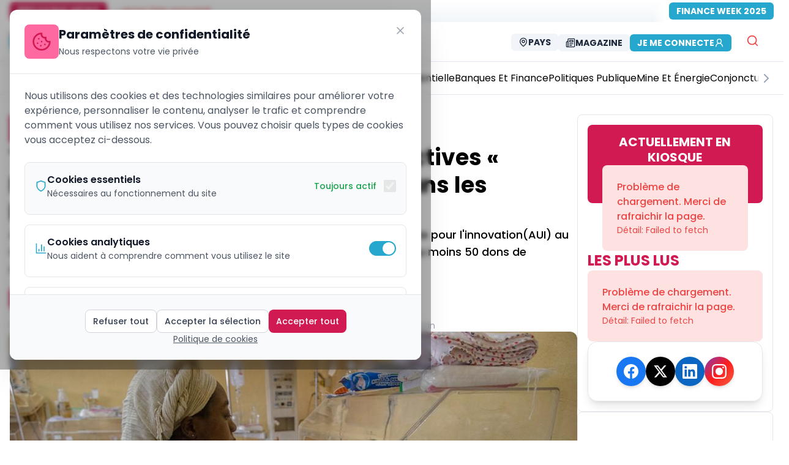

--- FILE ---
content_type: text/html; charset=utf-8
request_url: https://ecomatin.net/technologies-les-couveuses-interactives-mawouo-veulent-se-positionner-dans-les-hopitaux
body_size: 22874
content:
<!DOCTYPE html><html><head><meta charSet="utf-8"/><meta name="viewport" content="width=device-width, initial-scale=1"/><meta name="viewport" content="width=device-width, initial-scale=1, maximum-scale=5"/><link rel="preload" href="/_next/static/media/8888a3826f4a3af4.p.woff2" as="font" crossorigin="" type="font/woff2"/><link rel="preload" href="/_next/static/media/9e82d62334b205f4.p.woff2" as="font" crossorigin="" type="font/woff2"/><link rel="preload" href="/_next/static/media/b957ea75a84b6ea7.p.woff2" as="font" crossorigin="" type="font/woff2"/><link rel="preload" href="/_next/static/media/eafabf029ad39a43.p.woff2" as="font" crossorigin="" type="font/woff2"/><link rel="stylesheet" href="/_next/static/css/333ef25689313447.css" data-precedence="next"/><link rel="stylesheet" href="/_next/static/css/58b52e1ab45dc19e.css" data-precedence="next"/><link rel="stylesheet" href="/_next/static/css/4ac7a11e1c132b40.css" data-precedence="next"/><link rel="stylesheet" href="/_next/static/css/182c1c40e86b073a.css" data-precedence="next"/><link rel="stylesheet" href="/_next/static/css/87a86f856d7c2f3b.css" data-precedence="next"/><link rel="preload" as="script" fetchPriority="low" href="/_next/static/chunks/webpack-5f2b7665c35bdfb3.js"/><script src="/_next/static/chunks/b167cb97-d14fd1e9b7e1bfb1.js" async=""></script><script src="/_next/static/chunks/fd9d1056-105c8741d3d3b58d.js" async=""></script><script src="/_next/static/chunks/4112-4f613f894213b770.js" async=""></script><script src="/_next/static/chunks/main-app-c39acdff61bb4359.js" async=""></script><script src="/_next/static/chunks/13b76428-27433a7a9506be45.js" async=""></script><script src="/_next/static/chunks/9075-7f4b465f0ceb2670.js" async=""></script><script src="/_next/static/chunks/8415-b7e9574600476041.js" async=""></script><script src="/_next/static/chunks/1119-260d5d372c45706c.js" async=""></script><script src="/_next/static/chunks/6070-3de502e28c1877a1.js" async=""></script><script src="/_next/static/chunks/7343-82ef0c16ba720d9b.js" async=""></script><script src="/_next/static/chunks/8881-851d6e8366e1e049.js" async=""></script><script src="/_next/static/chunks/6349-660e25f82315d471.js" async=""></script><script src="/_next/static/chunks/4388-aef4d8c3599c80d2.js" async=""></script><script src="/_next/static/chunks/3671-2889800fcc5a263c.js" async=""></script><script src="/_next/static/chunks/2665-d8ca70968b34045f.js" async=""></script><script src="/_next/static/chunks/3248-d3eac4886d647dad.js" async=""></script><script src="/_next/static/chunks/2528-bc579425467280d4.js" async=""></script><script src="/_next/static/chunks/4421-752fd735878c4b30.js" async=""></script><script src="/_next/static/chunks/8173-4bfe51d716f348a2.js" async=""></script><script src="/_next/static/chunks/3062-d14d9f08194dbe81.js" async=""></script><script src="/_next/static/chunks/3463-4e513b07778a1d79.js" async=""></script><script src="/_next/static/chunks/6598-f7aa10faa53cba6a.js" async=""></script><script src="/_next/static/chunks/5384-10678fa19f241219.js" async=""></script><script src="/_next/static/chunks/9702-1492be5af4109974.js" async=""></script><script src="/_next/static/chunks/1042-a16b080ead866767.js" async=""></script><script src="/_next/static/chunks/573-d9114a779b57f8ea.js" async=""></script><script src="/_next/static/chunks/2662-ac7002e6d342f67a.js" async=""></script><script src="/_next/static/chunks/app/%5Blocale%5D/(public)/%5Bslug%5D/page-e74bc6ff14d0fa72.js" async=""></script><script src="/_next/static/chunks/7776-b405a43622eab2a5.js" async=""></script><script src="/_next/static/chunks/5306-8f5ade0ce63f427c.js" async=""></script><script src="/_next/static/chunks/1374-9b697d35f617819e.js" async=""></script><script src="/_next/static/chunks/8649-08f6d624731d7ea7.js" async=""></script><script src="/_next/static/chunks/5529-b811ea3f551bbe7f.js" async=""></script><script src="/_next/static/chunks/app/%5Blocale%5D/layout-aaaf7d1c12fa7d21.js" async=""></script><script src="/_next/static/chunks/app/%5Blocale%5D/not-found-96ac63ff505bab17.js" async=""></script><script src="/_next/static/chunks/app/layout-a641638a1901c861.js" async=""></script><script src="/_next/static/chunks/app/not-found-b3d00d2f4834cfe4.js" async=""></script><script src="/_next/static/chunks/app/global-error-b12a1fe34c5a2b3b.js" async=""></script><script src="https://analytics.ahrefs.com/analytics.js" data-key="IsZ0GWPtAH+jQdRZWC3rog" async=""></script><link rel="preload" href="https://www.googletagmanager.com/gtag/js?id=G-MPWTCZDC46" as="script"/><title>Technologies : les couveuses interactives « Mawouo », veulent se positionner dans les hôpitaux</title><meta name="description" content="A l’occasion de la journée mondiale de la prématurité, l&#x27;Agence universitaire pour l&#x27;innovation(AUI) au Cameroun, a lancé une campagne caritative dans l’optique de collecter au moins 50 dons de couveuses pour les maternités."/><meta name="application-name" content="EcoMatin"/><meta name="author" content="EcoMatin"/><link rel="manifest" href="/manifest.json" crossorigin="use-credentials"/><meta name="keywords" content="Archive, Business et Entreprises, EcoMatin, actualités, news, cameroun, afrique centrale, CEMAC, Tchad, Gabon, Congo, RCA, Guinée Équatoriale, économie africaine, business afrique, finance CEMAC"/><meta name="creator" content="EcoMatin"/><meta name="publisher" content="EcoMatin"/><meta name="robots" content="follow, index, max-snippet:-1, max-video-preview:-1, max-image-preview:large"/><meta name="category" content="Business et Entreprises"/><meta name="article:publisher" content="https://www.facebook.com/ecomatin"/><meta name="article:author" content="EcoMatin"/><meta name="article:tag" content="Archive"/><meta name="article:section" content="Business et Entreprises"/><meta name="article:published_time" content="2021-11-25T10:46:41.000Z"/><meta name="article:modified_time" content="2021-11-29T08:55:41.000Z"/><meta name="article:expiration_time" content="2027-01-15T20:55:35.296Z"/><meta name="news_keywords" content="Archive"/><meta name="googlebot" content="index,follow,max-image-preview:large,max-snippet:-1,max-video-preview:-1"/><meta name="bingbot" content="index,follow,max-image-preview:large,max-snippet:-1,max-video-preview:-1"/><meta name="format-detection" content="telephone=no"/><meta name="mobile-web-app-capable" content="yes"/><meta name="apple-mobile-web-app-capable" content="yes"/><meta name="apple-mobile-web-app-status-bar-style" content="black-translucent"/><meta name="apple-mobile-web-app-title" content="EcoMatin"/><meta name="application-name" content="EcoMatin"/><meta name="theme-color" content="#d11952"/><meta name="msapplication-TileColor" content="#d11952"/><meta name="msapplication-TileImage" content="https://ecomatin.net/logo-e.png"/><meta name="msapplication-config" content="https://ecomatin.net/browserconfig.xml"/><meta name="X-UA-Compatible" content="IE=edge"/><meta name="HandheldFriendly" content="True"/><meta name="MobileOptimized" content="320"/><meta name="apple-touch-icon" content="https://ecomatin.net/logo-e.png"/><meta name="msapplication-starturl" content="/"/><meta name="msapplication-navbutton-color" content="#d11952"/><meta name="msapplication-window" content="width=1024;height=768"/><meta name="msapplication-tooltip" content="EcoMatin"/><meta name="msapplication-task" content="name=Articles;action-uri=https://ecomatin.net;icon-uri=https://ecomatin.net/favicon.ico"/><meta name="parsely-title" content="Technologies : les couveuses interactives « Mawouo », veulent se positionner dans les hôpitaux"/><meta name="parsely-link" content="https://ecomatin.net/technologies-les-couveuses-interactives-mawouo-veulent-se-positionner-dans-les-hopitaux"/><meta name="parsely-type" content="post"/><meta name="parsely-section" content="Business et Entreprises"/><meta name="parsely-pub-date" content="2021-11-25T10:46:41.000Z"/><meta name="parsely-author" content="EcoMatin"/><meta name="parsely-tags" content="Archive"/><meta name="content-language" content="fr"/><meta name="language" content="fr"/><meta name="geo.region" content="XAF"/><meta name="geo.position" content="4.0511;9.7679"/><meta name="geo.country" content="CM;GA;TD;CF;CG;GQ"/><meta name="geo.placename" content="Afrique Centrale"/><meta name="ICBM" content="4.0511, 9.7679"/><meta name="distribution" content="regional"/><meta name="coverage" content="Afrique Centrale, CEMAC, Zone Franc CFA"/><meta name="rating" content="general"/><meta name="audience" content="Professionnels, Entreprises, Décideurs économiques d&#x27;Afrique Centrale"/><meta name="copyright" content="© 2026 EcoMatin. Tous droits réservés."/><meta name="business:contact_data:region" content="Afrique Centrale"/><meta name="business:contact_data:country_name" content="Zone CEMAC"/><meta name="place:location:region" content="XAF"/><meta name="dc.coverage.spatial" content="Cameroun;Gabon;Tchad;République Centrafricaine;Congo;Guinée Équatoriale"/><meta name="dc.language" content="fr_FR"/><meta name="currency" content="XAF"/><meta name="economic_zone" content="CEMAC"/><meta name="monetary_union" content="Zone Franc CFA BEAC"/><link rel="canonical" href="https://ecomatin.net/technologies-les-couveuses-interactives-mawouo-veulent-se-positionner-dans-les-hopitaux"/><meta name="me" content="mailto:contact@ecomatin.net"/><meta name="apple-mobile-web-app-capable" content="yes"/><meta name="apple-mobile-web-app-title" content="EcoMatin"/><meta name="apple-mobile-web-app-status-bar-style" content="black-translucent"/><meta property="og:title" content="Technologies : les couveuses interactives « Mawouo », veulent se positionner dans les hôpitaux"/><meta property="og:description" content="A l’occasion de la journée mondiale de la prématurité, l&#x27;Agence universitaire pour l&#x27;innovation(AUI) au Cameroun, a lancé une campagne caritative dans l’optique de collecter au moins 50 dons de couveuses pour les maternités."/><meta property="og:url" content="https://ecomatin.net/technologies-les-couveuses-interactives-mawouo-veulent-se-positionner-dans-les-hopitaux"/><meta property="og:site_name" content="EcoMatin"/><meta property="og:locale" content="fr_FR"/><meta property="og:image" content="https://prod-backsite.ecomatin.be/wp-content/uploads/2021/11/Mawouo.jpeg"/><meta property="og:image:width" content="1200"/><meta property="og:image:height" content="630"/><meta property="og:image:alt" content="Technologies : les couveuses interactives « Mawouo », veulent se positionner dans les hôpitaux"/><meta property="og:type" content="article"/><meta property="article:modified_time" content="2021-11-29T08:55:41.000Z"/><meta name="twitter:card" content="summary_large_image"/><meta name="twitter:site" content="@EcoMatin_CMR"/><meta name="twitter:creator" content="@EcoMatin"/><meta name="twitter:title" content="Technologies : les couveuses interactives « Mawouo », veulent se positionner dans les hôpitaux"/><meta name="twitter:description" content="A l’occasion de la journée mondiale de la prématurité, l&#x27;Agence universitaire pour l&#x27;innovation(AUI) au Cameroun, a lancé une campagne caritative dans l’optique de collecter au moins 50 dons de couveuses pour les maternités."/><meta name="twitter:image" content="https://prod-backsite.ecomatin.be/wp-content/uploads/2021/11/Mawouo.jpeg"/><link rel="shortcut icon" href="/favicon.ico"/><link rel="icon" href="/logo-e.png" sizes="16x16" type="image/png"/><link rel="apple-touch-icon" href="/logo-e.png" sizes="any" type="image/png"/><link rel="mask-icon" href="/logo-e.svg" color="#d11952"/><link rel="icon" href="/favicon.ico" type="image/x-icon"/><script src="/_next/static/chunks/polyfills-78c92fac7aa8fdd8.js" noModule=""></script></head><body class="relative h-screen w-full bg-cover bg-center bg-no-repeat bg-fixed  inset-0  origin-center bg-white __className_df82cd"><html lang="fr"><body class="__className_df82cd"><script type="application/ld+json">{"@context":"https://schema.org","@type":"NewsMediaOrganization","@id":"https://ecomatin.net/#organization","name":"EcoMatin","alternateName":"L'Économie du Matin - Le journal économique de l'Afrique Centrale","url":"https://ecomatin.net","logo":{"@type":"ImageObject","url":"https://ecomatin.net/logo-e.png","width":300,"height":300,"caption":"EcoMatin"},"sameAs":["https://www.facebook.com/ecomatin","https://twitter.com/EcoMatin_CMR","https://www.linkedin.com/company/26999625/admin/"],"address":{"@type":"PostalAddress","streetAddress":"Tsinga fecafoot","addressLocality":"Yaounde","addressRegion":"Centre","postalCode":"00237","addressCountry":"CM"},"areaServed":[{"@type":"Country","name":"Cameroun","sameAs":"https://en.wikipedia.org/wiki/Cameroon"},{"@type":"Country","name":"Gabon","sameAs":"https://en.wikipedia.org/wiki/Gabon"},{"@type":"Country","name":"Tchad","sameAs":"https://en.wikipedia.org/wiki/Chad"},{"@type":"Country","name":"République Centrafricaine","sameAs":"https://en.wikipedia.org/wiki/Central_African_Republic"},{"@type":"Country","name":"République du Congo","sameAs":"https://en.wikipedia.org/wiki/Republic_of_the_Congo"},{"@type":"Country","name":"Guinée Équatoriale","sameAs":"https://en.wikipedia.org/wiki/Equatorial_Guinea"}],"contactPoint":[{"@type":"ContactPoint","telephone":"+237 695484736","contactType":"customer service","areaServed":["CM","GA","TD","CF","CG","GQ"],"availableLanguage":["French","English"],"email":"emile.fidieck@ecomatin.net"},{"@type":"ContactPoint","telephone":"+237 698435018","contactType":"sales","areaServed":["CM","GA","TD","CF","CG","GQ"],"availableLanguage":["French","English"],"email":"contact@ecomatin.net"}],"foundingDate":"2015-01-01","founder":{"@type":"Person","name":"Fondateur Ecomatin","nationality":"Camerounaise"},"description":"Ecomatin est le journal de référence sur l'actualité et l'analyse économique et financière au Cameroun et en Afrique Centrale. Nous couvrons l'actualité économique de la zone CEMAC avec des analyses approfondies et des informations exclusives.","slogan":"L'information économique qui fait la différence en Afrique Centrale","masthead":"https://ecomatin.net/about-us","actionableFeedbackPolicy":"https://ecomatin.net/contact-us","award":[{"@type":"Award","name":"Prix de l'Excellence Journalistique CEMAC","description":"Récompense pour la qualité du journalisme économique"}],"memberOf":[{"@type":"Organization","name":"Union de la Presse Francophone","url":"#"},{"@type":"Organization","name":"Association des Médias d'Afrique Centrale","url":"#"}],"knowsLanguage":[{"@type":"Language","name":"French","alternateName":"fr"},{"@type":"Language","name":"English","alternateName":"en"}],"numberOfEmployees":{"@type":"QuantitativeValue","minValue":10,"maxValue":100},"seeks":{"@type":"Demand","name":"Journalistes économiques","description":"Nous recherchons constamment des talents pour couvrir l'actualité économique de l'Afrique Centrale"},"potentialAction":[{"@type":"SubscribeAction","target":{"@type":"EntryPoint","urlTemplate":"https://ecomatin.net/newsletter","actionPlatform":["http://schema.org/DesktopWebPlatform","http://schema.org/MobileWebPlatform"]},"description":"S'abonner à la newsletter quotidienne"},{"@type":"SearchAction","target":{"@type":"EntryPoint","urlTemplate":"https://ecomatin.net/search?q={search_term_string}","actionPlatform":["http://schema.org/DesktopWebPlatform","http://schema.org/MobileWebPlatform"]},"query-input":"required name=search_term_string"}],"hasOfferCatalog":{"@type":"OfferCatalog","name":"Services Ecomatin","itemListElement":[{"@type":"Offer","itemOffered":{"@type":"Service","name":"Abonnement Premium","description":"Accès illimité à tous les contenus exclusifs"}},{"@type":"Offer","itemOffered":{"@type":"Service","name":"Publicité","description":"Espaces publicitaires ciblés pour les entreprises de la zone CEMAC"}}]}}</script><!--$!--><template data-dgst="1962026607"></template><!--/$--><script src="/_next/static/chunks/webpack-5f2b7665c35bdfb3.js" async=""></script></body></html><script>(self.__next_f=self.__next_f||[]).push([0]);self.__next_f.push([2,null])</script><script>self.__next_f.push([1,"1:HL[\"/_next/static/media/0484562807a97172.p.woff2\",\"font\",{\"crossOrigin\":\"\",\"type\":\"font/woff2\"}]\n2:HL[\"/_next/static/media/4c285fdca692ea22.p.woff2\",\"font\",{\"crossOrigin\":\"\",\"type\":\"font/woff2\"}]\n3:HL[\"/_next/static/media/6245472ced48d3be.p.woff2\",\"font\",{\"crossOrigin\":\"\",\"type\":\"font/woff2\"}]\n4:HL[\"/_next/static/media/7108afb8b1381ad1.p.woff2\",\"font\",{\"crossOrigin\":\"\",\"type\":\"font/woff2\"}]\n5:HL[\"/_next/static/media/7db6c35d839a711c.p.woff2\",\"font\",{\"crossOrigin\":\"\",\"type\":\"font/woff2\"}]\n6:HL[\"/_next/static/media/8888a3826f4a3af4.p.woff2\",\"font\",{\"crossOrigin\":\"\",\"type\":\"font/woff2\"}]\n7:HL[\"/_next/static/media/9e82d62334b205f4.p.woff2\",\"font\",{\"crossOrigin\":\"\",\"type\":\"font/woff2\"}]\n8:HL[\"/_next/static/media/b957ea75a84b6ea7.p.woff2\",\"font\",{\"crossOrigin\":\"\",\"type\":\"font/woff2\"}]\n9:HL[\"/_next/static/media/eafabf029ad39a43.p.woff2\",\"font\",{\"crossOrigin\":\"\",\"type\":\"font/woff2\"}]\na:HL[\"/_next/static/css/333ef25689313447.css\",\"style\"]\nb:HL[\"/_next/static/css/58b52e1ab45dc19e.css\",\"style\"]\nc:HL[\"/_next/static/css/4ac7a11e1c132b40.css\",\"style\"]\nd:HL[\"/_next/static/css/182c1c40e86b073a.css\",\"style\"]\ne:HL[\"/_next/static/css/87a86f856d7c2f3b.css\",\"style\"]\n"])</script><script>self.__next_f.push([1,"f:I[95751,[],\"\"]\n12:I[39275,[],\"\"]\n15:I[61343,[],\"\"]\n16:I[82481,[\"6990\",\"static/chunks/13b76428-27433a7a9506be45.js\",\"9075\",\"static/chunks/9075-7f4b465f0ceb2670.js\",\"8415\",\"static/chunks/8415-b7e9574600476041.js\",\"1119\",\"static/chunks/1119-260d5d372c45706c.js\",\"6070\",\"static/chunks/6070-3de502e28c1877a1.js\",\"7343\",\"static/chunks/7343-82ef0c16ba720d9b.js\",\"8881\",\"static/chunks/8881-851d6e8366e1e049.js\",\"6349\",\"static/chunks/6349-660e25f82315d471.js\",\"4388\",\"static/chunks/4388-aef4d8c3599c80d2.js\",\"3671\",\"static/chunks/3671-2889800fcc5a263c.js\",\"2665\",\"static/chunks/2665-d8ca70968b34045f.js\",\"3248\",\"static/chunks/3248-d3eac4886d647dad.js\",\"2528\",\"static/chunks/2528-bc579425467280d4.js\",\"4421\",\"static/chunks/4421-752fd735878c4b30.js\",\"8173\",\"static/chunks/8173-4bfe51d716f348a2.js\",\"3062\",\"static/chunks/3062-d14d9f08194dbe81.js\",\"3463\",\"static/chunks/3463-4e513b07778a1d79.js\",\"6598\",\"static/chunks/6598-f7aa10faa53cba6a.js\",\"5384\",\"static/chunks/5384-10678fa19f241219.js\",\"9702\",\"static/chunks/9702-1492be5af4109974.js\",\"1042\",\"static/chunks/1042-a16b080ead866767.js\",\"573\",\"static/chunks/573-d9114a779b57f8ea.js\",\"2662\",\"static/chunks/2662-ac7002e6d342f67a.js\",\"3340\",\"static/chunks/app/%5Blocale%5D/(public)/%5Bslug%5D/page-e74bc6ff14d0fa72.js\"],\"ConditionalOrganizationSchema\"]\n17:I[4537,[\"6990\",\"static/chunks/13b76428-27433a7a9506be45.js\",\"9075\",\"static/chunks/9075-7f4b465f0ceb2670.js\",\"7343\",\"static/chunks/7343-82ef0c16ba720d9b.js\",\"4388\",\"static/chunks/4388-aef4d8c3599c80d2.js\",\"2665\",\"static/chunks/2665-d8ca70968b34045f.js\",\"3248\",\"static/chunks/3248-d3eac4886d647dad.js\",\"7776\",\"static/chunks/7776-b405a43622eab2a5.js\",\"5306\",\"static/chunks/5306-8f5ade0ce63f427c.js\",\"1374\",\"static/chunks/1374-9b697d35f617819e.js\",\"8649\",\"static/chunks/8649-08f6d624731d7ea7.js\",\"6598\",\"static/chunks/6598-f7aa10faa53cba6a.js\",\"9702\",\"static/chunks/9702-1492be5af4109974.js\",\"5529\",\"static/chunks/5529-b811ea3f551bbe7f.js\",\"1203\",\"static/chunks/app/%5Blocale%5D/layout-aaaf7d1c12fa7d21.js\"],\"default\"]\n18:I[88901,[\"6990\",\"static/chunks/13b764"])</script><script>self.__next_f.push([1,"28-27433a7a9506be45.js\",\"9075\",\"static/chunks/9075-7f4b465f0ceb2670.js\",\"7343\",\"static/chunks/7343-82ef0c16ba720d9b.js\",\"4388\",\"static/chunks/4388-aef4d8c3599c80d2.js\",\"2665\",\"static/chunks/2665-d8ca70968b34045f.js\",\"3248\",\"static/chunks/3248-d3eac4886d647dad.js\",\"7776\",\"static/chunks/7776-b405a43622eab2a5.js\",\"5306\",\"static/chunks/5306-8f5ade0ce63f427c.js\",\"1374\",\"static/chunks/1374-9b697d35f617819e.js\",\"8649\",\"static/chunks/8649-08f6d624731d7ea7.js\",\"6598\",\"static/chunks/6598-f7aa10faa53cba6a.js\",\"9702\",\"static/chunks/9702-1492be5af4109974.js\",\"5529\",\"static/chunks/5529-b811ea3f551bbe7f.js\",\"1203\",\"static/chunks/app/%5Blocale%5D/layout-aaaf7d1c12fa7d21.js\"],\"default\"]\n19:I[64404,[\"6990\",\"static/chunks/13b76428-27433a7a9506be45.js\",\"9075\",\"static/chunks/9075-7f4b465f0ceb2670.js\",\"8415\",\"static/chunks/8415-b7e9574600476041.js\",\"1119\",\"static/chunks/1119-260d5d372c45706c.js\",\"6070\",\"static/chunks/6070-3de502e28c1877a1.js\",\"7343\",\"static/chunks/7343-82ef0c16ba720d9b.js\",\"8881\",\"static/chunks/8881-851d6e8366e1e049.js\",\"6349\",\"static/chunks/6349-660e25f82315d471.js\",\"4388\",\"static/chunks/4388-aef4d8c3599c80d2.js\",\"3671\",\"static/chunks/3671-2889800fcc5a263c.js\",\"2665\",\"static/chunks/2665-d8ca70968b34045f.js\",\"3248\",\"static/chunks/3248-d3eac4886d647dad.js\",\"2528\",\"static/chunks/2528-bc579425467280d4.js\",\"4421\",\"static/chunks/4421-752fd735878c4b30.js\",\"8173\",\"static/chunks/8173-4bfe51d716f348a2.js\",\"3062\",\"static/chunks/3062-d14d9f08194dbe81.js\",\"3463\",\"static/chunks/3463-4e513b07778a1d79.js\",\"6598\",\"static/chunks/6598-f7aa10faa53cba6a.js\",\"5384\",\"static/chunks/5384-10678fa19f241219.js\",\"9702\",\"static/chunks/9702-1492be5af4109974.js\",\"1042\",\"static/chunks/1042-a16b080ead866767.js\",\"573\",\"static/chunks/573-d9114a779b57f8ea.js\",\"2662\",\"static/chunks/2662-ac7002e6d342f67a.js\",\"3340\",\"static/chunks/app/%5Blocale%5D/(public)/%5Bslug%5D/page-e74bc6ff14d0fa72.js\"],\"GoogleAnalytics\"]\n1a:I[11674,[\"6990\",\"static/chunks/13b76428-27433a7a9506be45.js\",\"9075\",\"static/chunks/9075-7f4b465f0ceb2670.js\",\"7343\",\"static/chunks/7343-82ef0c1"])</script><script>self.__next_f.push([1,"6ba720d9b.js\",\"4388\",\"static/chunks/4388-aef4d8c3599c80d2.js\",\"2665\",\"static/chunks/2665-d8ca70968b34045f.js\",\"3248\",\"static/chunks/3248-d3eac4886d647dad.js\",\"7776\",\"static/chunks/7776-b405a43622eab2a5.js\",\"5306\",\"static/chunks/5306-8f5ade0ce63f427c.js\",\"1374\",\"static/chunks/1374-9b697d35f617819e.js\",\"8649\",\"static/chunks/8649-08f6d624731d7ea7.js\",\"6598\",\"static/chunks/6598-f7aa10faa53cba6a.js\",\"9702\",\"static/chunks/9702-1492be5af4109974.js\",\"5529\",\"static/chunks/5529-b811ea3f551bbe7f.js\",\"1203\",\"static/chunks/app/%5Blocale%5D/layout-aaaf7d1c12fa7d21.js\"],\"I18nProviderClient\"]\n1b:I[37800,[\"6990\",\"static/chunks/13b76428-27433a7a9506be45.js\",\"9075\",\"static/chunks/9075-7f4b465f0ceb2670.js\",\"7343\",\"static/chunks/7343-82ef0c16ba720d9b.js\",\"4388\",\"static/chunks/4388-aef4d8c3599c80d2.js\",\"2665\",\"static/chunks/2665-d8ca70968b34045f.js\",\"3248\",\"static/chunks/3248-d3eac4886d647dad.js\",\"7776\",\"static/chunks/7776-b405a43622eab2a5.js\",\"5306\",\"static/chunks/5306-8f5ade0ce63f427c.js\",\"1374\",\"static/chunks/1374-9b697d35f617819e.js\",\"8649\",\"static/chunks/8649-08f6d624731d7ea7.js\",\"6598\",\"static/chunks/6598-f7aa10faa53cba6a.js\",\"9702\",\"static/chunks/9702-1492be5af4109974.js\",\"5529\",\"static/chunks/5529-b811ea3f551bbe7f.js\",\"1203\",\"static/chunks/app/%5Blocale%5D/layout-aaaf7d1c12fa7d21.js\"],\"default\"]\n1c:I[40,[\"6990\",\"static/chunks/13b76428-27433a7a9506be45.js\",\"9075\",\"static/chunks/9075-7f4b465f0ceb2670.js\",\"7343\",\"static/chunks/7343-82ef0c16ba720d9b.js\",\"4388\",\"static/chunks/4388-aef4d8c3599c80d2.js\",\"2665\",\"static/chunks/2665-d8ca70968b34045f.js\",\"3248\",\"static/chunks/3248-d3eac4886d647dad.js\",\"7776\",\"static/chunks/7776-b405a43622eab2a5.js\",\"5306\",\"static/chunks/5306-8f5ade0ce63f427c.js\",\"1374\",\"static/chunks/1374-9b697d35f617819e.js\",\"8649\",\"static/chunks/8649-08f6d624731d7ea7.js\",\"6598\",\"static/chunks/6598-f7aa10faa53cba6a.js\",\"9702\",\"static/chunks/9702-1492be5af4109974.js\",\"5529\",\"static/chunks/5529-b811ea3f551bbe7f.js\",\"1203\",\"static/chunks/app/%5Blocale%5D/layout-aaaf7d1c12fa7d21.js\"],\"default\"]\n1d:I[62408,[\"6990\",\"static/ch"])</script><script>self.__next_f.push([1,"unks/13b76428-27433a7a9506be45.js\",\"9075\",\"static/chunks/9075-7f4b465f0ceb2670.js\",\"7343\",\"static/chunks/7343-82ef0c16ba720d9b.js\",\"4388\",\"static/chunks/4388-aef4d8c3599c80d2.js\",\"2665\",\"static/chunks/2665-d8ca70968b34045f.js\",\"3248\",\"static/chunks/3248-d3eac4886d647dad.js\",\"7776\",\"static/chunks/7776-b405a43622eab2a5.js\",\"5306\",\"static/chunks/5306-8f5ade0ce63f427c.js\",\"1374\",\"static/chunks/1374-9b697d35f617819e.js\",\"8649\",\"static/chunks/8649-08f6d624731d7ea7.js\",\"6598\",\"static/chunks/6598-f7aa10faa53cba6a.js\",\"9702\",\"static/chunks/9702-1492be5af4109974.js\",\"5529\",\"static/chunks/5529-b811ea3f551bbe7f.js\",\"1203\",\"static/chunks/app/%5Blocale%5D/layout-aaaf7d1c12fa7d21.js\"],\"default\"]\n1e:I[72032,[\"6990\",\"static/chunks/13b76428-27433a7a9506be45.js\",\"9075\",\"static/chunks/9075-7f4b465f0ceb2670.js\",\"7343\",\"static/chunks/7343-82ef0c16ba720d9b.js\",\"4388\",\"static/chunks/4388-aef4d8c3599c80d2.js\",\"2665\",\"static/chunks/2665-d8ca70968b34045f.js\",\"3248\",\"static/chunks/3248-d3eac4886d647dad.js\",\"7776\",\"static/chunks/7776-b405a43622eab2a5.js\",\"5306\",\"static/chunks/5306-8f5ade0ce63f427c.js\",\"1374\",\"static/chunks/1374-9b697d35f617819e.js\",\"8649\",\"static/chunks/8649-08f6d624731d7ea7.js\",\"6598\",\"static/chunks/6598-f7aa10faa53cba6a.js\",\"9702\",\"static/chunks/9702-1492be5af4109974.js\",\"5529\",\"static/chunks/5529-b811ea3f551bbe7f.js\",\"1203\",\"static/chunks/app/%5Blocale%5D/layout-aaaf7d1c12fa7d21.js\"],\"default\"]\n1f:I[58323,[\"6990\",\"static/chunks/13b76428-27433a7a9506be45.js\",\"9075\",\"static/chunks/9075-7f4b465f0ceb2670.js\",\"4388\",\"static/chunks/4388-aef4d8c3599c80d2.js\",\"6082\",\"static/chunks/app/%5Blocale%5D/not-found-96ac63ff505bab17.js\"],\"default\"]\n20:I[78168,[\"6990\",\"static/chunks/13b76428-27433a7a9506be45.js\",\"9075\",\"static/chunks/9075-7f4b465f0ceb2670.js\",\"7343\",\"static/chunks/7343-82ef0c16ba720d9b.js\",\"4388\",\"static/chunks/4388-aef4d8c3599c80d2.js\",\"2665\",\"static/chunks/2665-d8ca70968b34045f.js\",\"3248\",\"static/chunks/3248-d3eac4886d647dad.js\",\"7776\",\"static/chunks/7776-b405a43622eab2a5.js\",\"5306\",\"static/chunks/5306-8f5ade0ce63f427c.j"])</script><script>self.__next_f.push([1,"s\",\"1374\",\"static/chunks/1374-9b697d35f617819e.js\",\"8649\",\"static/chunks/8649-08f6d624731d7ea7.js\",\"6598\",\"static/chunks/6598-f7aa10faa53cba6a.js\",\"9702\",\"static/chunks/9702-1492be5af4109974.js\",\"5529\",\"static/chunks/5529-b811ea3f551bbe7f.js\",\"1203\",\"static/chunks/app/%5Blocale%5D/layout-aaaf7d1c12fa7d21.js\"],\"default\"]\n21:I[27776,[\"6990\",\"static/chunks/13b76428-27433a7a9506be45.js\",\"9075\",\"static/chunks/9075-7f4b465f0ceb2670.js\",\"7343\",\"static/chunks/7343-82ef0c16ba720d9b.js\",\"4388\",\"static/chunks/4388-aef4d8c3599c80d2.js\",\"2665\",\"static/chunks/2665-d8ca70968b34045f.js\",\"3248\",\"static/chunks/3248-d3eac4886d647dad.js\",\"7776\",\"static/chunks/7776-b405a43622eab2a5.js\",\"5306\",\"static/chunks/5306-8f5ade0ce63f427c.js\",\"1374\",\"static/chunks/1374-9b697d35f617819e.js\",\"8649\",\"static/chunks/8649-08f6d624731d7ea7.js\",\"6598\",\"static/chunks/6598-f7aa10faa53cba6a.js\",\"9702\",\"static/chunks/9702-1492be5af4109974.js\",\"5529\",\"static/chunks/5529-b811ea3f551bbe7f.js\",\"1203\",\"static/chunks/app/%5Blocale%5D/layout-aaaf7d1c12fa7d21.js\"],\"Toaster\"]\n22:I[64225,[\"3185\",\"static/chunks/app/layout-a641638a1901c861.js\"],\"default\"]\n23:I[18709,[\"6990\",\"static/chunks/13b76428-27433a7a9506be45.js\",\"9075\",\"static/chunks/9075-7f4b465f0ceb2670.js\",\"4388\",\"static/chunks/4388-aef4d8c3599c80d2.js\",\"9160\",\"static/chunks/app/not-found-b3d00d2f4834cfe4.js\"],\"default\"]\n25:I[77490,[\"6990\",\"static/chunks/13b76428-27433a7a9506be45.js\",\"9075\",\"static/chunks/9075-7f4b465f0ceb2670.js\",\"4388\",\"static/chunks/4388-aef4d8c3599c80d2.js\",\"6470\",\"static/chunks/app/global-error-b12a1fe34c5a2b3b.js\"],\"default\"]\n13:[\"locale\",\"fr\",\"d\"]\n14:[\"slug\",\"technologies-les-couveuses-interactives-mawouo-veulent-se-positionner-dans-les-hopitaux\",\"d\"]\n26:[]\n"])</script><script>self.__next_f.push([1,"0:[[[\"$\",\"link\",\"0\",{\"rel\":\"stylesheet\",\"href\":\"/_next/static/css/333ef25689313447.css\",\"precedence\":\"next\",\"crossOrigin\":\"$undefined\"}],[\"$\",\"link\",\"1\",{\"rel\":\"stylesheet\",\"href\":\"/_next/static/css/58b52e1ab45dc19e.css\",\"precedence\":\"next\",\"crossOrigin\":\"$undefined\"}]],[\"$\",\"$Lf\",null,{\"buildId\":\"na2E4mu-XQTryh6ALmJHF\",\"assetPrefix\":\"\",\"initialCanonicalUrl\":\"/technologies-les-couveuses-interactives-mawouo-veulent-se-positionner-dans-les-hopitaux\",\"initialTree\":[\"\",{\"children\":[[\"locale\",\"fr\",\"d\"],{\"children\":[\"(public)\",{\"children\":[[\"slug\",\"technologies-les-couveuses-interactives-mawouo-veulent-se-positionner-dans-les-hopitaux\",\"d\"],{\"children\":[\"__PAGE__\",{}]}]}]}]},\"$undefined\",\"$undefined\",true],\"initialSeedData\":[\"\",{\"children\":[[\"locale\",\"fr\",\"d\"],{\"children\":[\"(public)\",{\"children\":[[\"slug\",\"technologies-les-couveuses-interactives-mawouo-veulent-se-positionner-dans-les-hopitaux\",\"d\"],{\"children\":[\"__PAGE__\",{},[[\"$L10\",\"$L11\"],null],null]},[\"$\",\"$L12\",null,{\"parallelRouterKey\":\"children\",\"segmentPath\":[\"children\",\"$13\",\"children\",\"(public)\",\"children\",\"$14\",\"children\"],\"error\":\"$undefined\",\"errorStyles\":\"$undefined\",\"errorScripts\":\"$undefined\",\"template\":[\"$\",\"$L15\",null,{}],\"templateStyles\":\"$undefined\",\"templateScripts\":\"$undefined\",\"notFound\":\"$undefined\",\"notFoundStyles\":\"$undefined\",\"styles\":[[\"$\",\"link\",\"0\",{\"rel\":\"stylesheet\",\"href\":\"/_next/static/css/182c1c40e86b073a.css\",\"precedence\":\"next\",\"crossOrigin\":\"$undefined\"}],[\"$\",\"link\",\"1\",{\"rel\":\"stylesheet\",\"href\":\"/_next/static/css/87a86f856d7c2f3b.css\",\"precedence\":\"next\",\"crossOrigin\":\"$undefined\"}]]}],null]},[\"$\",\"$L12\",null,{\"parallelRouterKey\":\"children\",\"segmentPath\":[\"children\",\"$13\",\"children\",\"(public)\",\"children\"],\"error\":\"$undefined\",\"errorStyles\":\"$undefined\",\"errorScripts\":\"$undefined\",\"template\":[\"$\",\"$L15\",null,{}],\"templateStyles\":\"$undefined\",\"templateScripts\":\"$undefined\",\"notFound\":\"$undefined\",\"notFoundStyles\":\"$undefined\",\"styles\":null}],null]},[[\"$\",\"html\",null,{\"lang\":\"fr\",\"suppressHydrationWarning\":true,\"children\":[\"$\",\"body\",null,{\"className\":\"__className_df82cd\",\"suppressHydrationWarning\":true,\"children\":[[\"$\",\"$L16\",null,{}],[\"$\",\"$L17\",null,{}],[\"$\",\"script\",null,{\"src\":\"https://analytics.ahrefs.com/analytics.js\",\"data-key\":\"IsZ0GWPtAH+jQdRZWC3rog\",\"async\":true}],[\"$\",\"$L18\",null,{}],[\"$\",\"$L19\",null,{\"gaId\":\"G-MPWTCZDC46\"}],[\"$\",\"$L1a\",null,{\"locale\":\"fr\",\"children\":[\"$\",\"$L1b\",null,{\"children\":[\"$\",\"$L1c\",null,{\"enabled\":true,\"showUI\":false,\"showToastOnSuccess\":true,\"config\":{\"delay\":10000,\"timeSpentThreshold\":10,\"scrollThreshold\":30,\"triggerEvents\":[\"page_load\"]},\"children\":[\"$\",\"$L1d\",null,{\"className\":\"min-h-screen min-w-screen max-w-screen max-w-[100%] flex flex-col\",\"children\":[[\"$\",\"$L1e\",null,{}],[\"$\",\"$L12\",null,{\"parallelRouterKey\":\"children\",\"segmentPath\":[\"children\",\"$13\",\"children\"],\"error\":\"$undefined\",\"errorStyles\":\"$undefined\",\"errorScripts\":\"$undefined\",\"template\":[\"$\",\"$L15\",null,{}],\"templateStyles\":\"$undefined\",\"templateScripts\":\"$undefined\",\"notFound\":[\"$\",\"$L1f\",null,{}],\"notFoundStyles\":[],\"styles\":null}],[\"$\",\"$L20\",null,{}]]}]}]}]}],[\"$\",\"$L21\",null,{}]]}]}],null],null]},[[\"$\",\"html\",null,{\"suppressHydrationWarning\":true,\"children\":[\"$\",\"body\",null,{\"className\":\"relative h-screen w-full bg-cover bg-center bg-no-repeat bg-fixed  inset-0  origin-center bg-white __className_df82cd\",\"suppressHydrationWarning\":true,\"children\":[[\"$\",\"$L22\",null,{}],[\"$\",\"$L12\",null,{\"parallelRouterKey\":\"children\",\"segmentPath\":[\"children\"],\"error\":\"$undefined\",\"errorStyles\":\"$undefined\",\"errorScripts\":\"$undefined\",\"template\":[\"$\",\"$L15\",null,{}],\"templateStyles\":\"$undefined\",\"templateScripts\":\"$undefined\",\"notFound\":[\"$\",\"$L23\",null,{}],\"notFoundStyles\":[],\"styles\":[[\"$\",\"link\",\"0\",{\"rel\":\"stylesheet\",\"href\":\"/_next/static/css/4ac7a11e1c132b40.css\",\"precedence\":\"next\",\"crossOrigin\":\"$undefined\"}]]}]]}]}],null],null],\"couldBeIntercepted\":false,\"initialHead\":[false,\"$L24\"],\"globalErrorComponent\":\"$25\",\"missingSlots\":\"$W26\"}]]\n"])</script><script>self.__next_f.push([1,"27:I[3756,[\"6990\",\"static/chunks/13b76428-27433a7a9506be45.js\",\"9075\",\"static/chunks/9075-7f4b465f0ceb2670.js\",\"8415\",\"static/chunks/8415-b7e9574600476041.js\",\"1119\",\"static/chunks/1119-260d5d372c45706c.js\",\"6070\",\"static/chunks/6070-3de502e28c1877a1.js\",\"7343\",\"static/chunks/7343-82ef0c16ba720d9b.js\",\"8881\",\"static/chunks/8881-851d6e8366e1e049.js\",\"6349\",\"static/chunks/6349-660e25f82315d471.js\",\"4388\",\"static/chunks/4388-aef4d8c3599c80d2.js\",\"3671\",\"static/chunks/3671-2889800fcc5a263c.js\",\"2665\",\"static/chunks/2665-d8ca70968b34045f.js\",\"3248\",\"static/chunks/3248-d3eac4886d647dad.js\",\"2528\",\"static/chunks/2528-bc579425467280d4.js\",\"4421\",\"static/chunks/4421-752fd735878c4b30.js\",\"8173\",\"static/chunks/8173-4bfe51d716f348a2.js\",\"3062\",\"static/chunks/3062-d14d9f08194dbe81.js\",\"3463\",\"static/chunks/3463-4e513b07778a1d79.js\",\"6598\",\"static/chunks/6598-f7aa10faa53cba6a.js\",\"5384\",\"static/chunks/5384-10678fa19f241219.js\",\"9702\",\"static/chunks/9702-1492be5af4109974.js\",\"1042\",\"static/chunks/1042-a16b080ead866767.js\",\"573\",\"static/chunks/573-d9114a779b57f8ea.js\",\"2662\",\"static/chunks/2662-ac7002e6d342f67a.js\",\"3340\",\"static/chunks/app/%5Blocale%5D/(public)/%5Bslug%5D/page-e74bc6ff14d0fa72.js\"],\"default\"]\n29:I[41055,[\"6990\",\"static/chunks/13b76428-27433a7a9506be45.js\",\"9075\",\"static/chunks/9075-7f4b465f0ceb2670.js\",\"8415\",\"static/chunks/8415-b7e9574600476041.js\",\"1119\",\"static/chunks/1119-260d5d372c45706c.js\",\"6070\",\"static/chunks/6070-3de502e28c1877a1.js\",\"7343\",\"static/chunks/7343-82ef0c16ba720d9b.js\",\"8881\",\"static/chunks/8881-851d6e8366e1e049.js\",\"6349\",\"static/chunks/6349-660e25f82315d471.js\",\"4388\",\"static/chunks/4388-aef4d8c3599c80d2.js\",\"3671\",\"static/chunks/3671-2889800fcc5a263c.js\",\"2665\",\"static/chunks/2665-d8ca70968b34045f.js\",\"3248\",\"static/chunks/3248-d3eac4886d647dad.js\",\"2528\",\"static/chunks/2528-bc579425467280d4.js\",\"4421\",\"static/chunks/4421-752fd735878c4b30.js\",\"8173\",\"static/chunks/8173-4bfe51d716f348a2.js\",\"3062\",\"static/chunks/3062-d14d9f08194dbe81.js\",\"3463\",\"static/chunks/3463-4e513b07778a1d79.js\",\"6"])</script><script>self.__next_f.push([1,"598\",\"static/chunks/6598-f7aa10faa53cba6a.js\",\"5384\",\"static/chunks/5384-10678fa19f241219.js\",\"9702\",\"static/chunks/9702-1492be5af4109974.js\",\"1042\",\"static/chunks/1042-a16b080ead866767.js\",\"573\",\"static/chunks/573-d9114a779b57f8ea.js\",\"2662\",\"static/chunks/2662-ac7002e6d342f67a.js\",\"3340\",\"static/chunks/app/%5Blocale%5D/(public)/%5Bslug%5D/page-e74bc6ff14d0fa72.js\"],\"default\"]\n2a:I[10155,[\"6990\",\"static/chunks/13b76428-27433a7a9506be45.js\",\"9075\",\"static/chunks/9075-7f4b465f0ceb2670.js\",\"8415\",\"static/chunks/8415-b7e9574600476041.js\",\"1119\",\"static/chunks/1119-260d5d372c45706c.js\",\"6070\",\"static/chunks/6070-3de502e28c1877a1.js\",\"7343\",\"static/chunks/7343-82ef0c16ba720d9b.js\",\"8881\",\"static/chunks/8881-851d6e8366e1e049.js\",\"6349\",\"static/chunks/6349-660e25f82315d471.js\",\"4388\",\"static/chunks/4388-aef4d8c3599c80d2.js\",\"3671\",\"static/chunks/3671-2889800fcc5a263c.js\",\"2665\",\"static/chunks/2665-d8ca70968b34045f.js\",\"3248\",\"static/chunks/3248-d3eac4886d647dad.js\",\"2528\",\"static/chunks/2528-bc579425467280d4.js\",\"4421\",\"static/chunks/4421-752fd735878c4b30.js\",\"8173\",\"static/chunks/8173-4bfe51d716f348a2.js\",\"3062\",\"static/chunks/3062-d14d9f08194dbe81.js\",\"3463\",\"static/chunks/3463-4e513b07778a1d79.js\",\"6598\",\"static/chunks/6598-f7aa10faa53cba6a.js\",\"5384\",\"static/chunks/5384-10678fa19f241219.js\",\"9702\",\"static/chunks/9702-1492be5af4109974.js\",\"1042\",\"static/chunks/1042-a16b080ead866767.js\",\"573\",\"static/chunks/573-d9114a779b57f8ea.js\",\"2662\",\"static/chunks/2662-ac7002e6d342f67a.js\",\"3340\",\"static/chunks/app/%5Blocale%5D/(public)/%5Bslug%5D/page-e74bc6ff14d0fa72.js\"],\"default\"]\n2b:I[63993,[\"6990\",\"static/chunks/13b76428-27433a7a9506be45.js\",\"9075\",\"static/chunks/9075-7f4b465f0ceb2670.js\",\"8415\",\"static/chunks/8415-b7e9574600476041.js\",\"1119\",\"static/chunks/1119-260d5d372c45706c.js\",\"6070\",\"static/chunks/6070-3de502e28c1877a1.js\",\"7343\",\"static/chunks/7343-82ef0c16ba720d9b.js\",\"8881\",\"static/chunks/8881-851d6e8366e1e049.js\",\"6349\",\"static/chunks/6349-660e25f82315d471.js\",\"4388\",\"static/chunks/4388-aef4d8c3599c80d2.js\",\"367"])</script><script>self.__next_f.push([1,"1\",\"static/chunks/3671-2889800fcc5a263c.js\",\"2665\",\"static/chunks/2665-d8ca70968b34045f.js\",\"3248\",\"static/chunks/3248-d3eac4886d647dad.js\",\"2528\",\"static/chunks/2528-bc579425467280d4.js\",\"4421\",\"static/chunks/4421-752fd735878c4b30.js\",\"8173\",\"static/chunks/8173-4bfe51d716f348a2.js\",\"3062\",\"static/chunks/3062-d14d9f08194dbe81.js\",\"3463\",\"static/chunks/3463-4e513b07778a1d79.js\",\"6598\",\"static/chunks/6598-f7aa10faa53cba6a.js\",\"5384\",\"static/chunks/5384-10678fa19f241219.js\",\"9702\",\"static/chunks/9702-1492be5af4109974.js\",\"1042\",\"static/chunks/1042-a16b080ead866767.js\",\"573\",\"static/chunks/573-d9114a779b57f8ea.js\",\"2662\",\"static/chunks/2662-ac7002e6d342f67a.js\",\"3340\",\"static/chunks/app/%5Blocale%5D/(public)/%5Bslug%5D/page-e74bc6ff14d0fa72.js\"],\"default\"]\n2c:I[43937,[\"6990\",\"static/chunks/13b76428-27433a7a9506be45.js\",\"9075\",\"static/chunks/9075-7f4b465f0ceb2670.js\",\"8415\",\"static/chunks/8415-b7e9574600476041.js\",\"1119\",\"static/chunks/1119-260d5d372c45706c.js\",\"6070\",\"static/chunks/6070-3de502e28c1877a1.js\",\"7343\",\"static/chunks/7343-82ef0c16ba720d9b.js\",\"8881\",\"static/chunks/8881-851d6e8366e1e049.js\",\"6349\",\"static/chunks/6349-660e25f82315d471.js\",\"4388\",\"static/chunks/4388-aef4d8c3599c80d2.js\",\"3671\",\"static/chunks/3671-2889800fcc5a263c.js\",\"2665\",\"static/chunks/2665-d8ca70968b34045f.js\",\"3248\",\"static/chunks/3248-d3eac4886d647dad.js\",\"2528\",\"static/chunks/2528-bc579425467280d4.js\",\"4421\",\"static/chunks/4421-752fd735878c4b30.js\",\"8173\",\"static/chunks/8173-4bfe51d716f348a2.js\",\"3062\",\"static/chunks/3062-d14d9f08194dbe81.js\",\"3463\",\"static/chunks/3463-4e513b07778a1d79.js\",\"6598\",\"static/chunks/6598-f7aa10faa53cba6a.js\",\"5384\",\"static/chunks/5384-10678fa19f241219.js\",\"9702\",\"static/chunks/9702-1492be5af4109974.js\",\"1042\",\"static/chunks/1042-a16b080ead866767.js\",\"573\",\"static/chunks/573-d9114a779b57f8ea.js\",\"2662\",\"static/chunks/2662-ac7002e6d342f67a.js\",\"3340\",\"static/chunks/app/%5Blocale%5D/(public)/%5Bslug%5D/page-e74bc6ff14d0fa72.js\"],\"default\"]\n2d:I[69714,[\"6990\",\"static/chunks/13b76428-27433a7a9506be45.js\",\"9075\""])</script><script>self.__next_f.push([1,",\"static/chunks/9075-7f4b465f0ceb2670.js\",\"8415\",\"static/chunks/8415-b7e9574600476041.js\",\"1119\",\"static/chunks/1119-260d5d372c45706c.js\",\"6070\",\"static/chunks/6070-3de502e28c1877a1.js\",\"7343\",\"static/chunks/7343-82ef0c16ba720d9b.js\",\"8881\",\"static/chunks/8881-851d6e8366e1e049.js\",\"6349\",\"static/chunks/6349-660e25f82315d471.js\",\"4388\",\"static/chunks/4388-aef4d8c3599c80d2.js\",\"3671\",\"static/chunks/3671-2889800fcc5a263c.js\",\"2665\",\"static/chunks/2665-d8ca70968b34045f.js\",\"3248\",\"static/chunks/3248-d3eac4886d647dad.js\",\"2528\",\"static/chunks/2528-bc579425467280d4.js\",\"4421\",\"static/chunks/4421-752fd735878c4b30.js\",\"8173\",\"static/chunks/8173-4bfe51d716f348a2.js\",\"3062\",\"static/chunks/3062-d14d9f08194dbe81.js\",\"3463\",\"static/chunks/3463-4e513b07778a1d79.js\",\"6598\",\"static/chunks/6598-f7aa10faa53cba6a.js\",\"5384\",\"static/chunks/5384-10678fa19f241219.js\",\"9702\",\"static/chunks/9702-1492be5af4109974.js\",\"1042\",\"static/chunks/1042-a16b080ead866767.js\",\"573\",\"static/chunks/573-d9114a779b57f8ea.js\",\"2662\",\"static/chunks/2662-ac7002e6d342f67a.js\",\"3340\",\"static/chunks/app/%5Blocale%5D/(public)/%5Bslug%5D/page-e74bc6ff14d0fa72.js\"],\"default\"]\n2e:I[231,[\"6990\",\"static/chunks/13b76428-27433a7a9506be45.js\",\"9075\",\"static/chunks/9075-7f4b465f0ceb2670.js\",\"8415\",\"static/chunks/8415-b7e9574600476041.js\",\"1119\",\"static/chunks/1119-260d5d372c45706c.js\",\"6070\",\"static/chunks/6070-3de502e28c1877a1.js\",\"7343\",\"static/chunks/7343-82ef0c16ba720d9b.js\",\"8881\",\"static/chunks/8881-851d6e8366e1e049.js\",\"6349\",\"static/chunks/6349-660e25f82315d471.js\",\"4388\",\"static/chunks/4388-aef4d8c3599c80d2.js\",\"3671\",\"static/chunks/3671-2889800fcc5a263c.js\",\"2665\",\"static/chunks/2665-d8ca70968b34045f.js\",\"3248\",\"static/chunks/3248-d3eac4886d647dad.js\",\"2528\",\"static/chunks/2528-bc579425467280d4.js\",\"4421\",\"static/chunks/4421-752fd735878c4b30.js\",\"8173\",\"static/chunks/8173-4bfe51d716f348a2.js\",\"3062\",\"static/chunks/3062-d14d9f08194dbe81.js\",\"3463\",\"static/chunks/3463-4e513b07778a1d79.js\",\"6598\",\"static/chunks/6598-f7aa10faa53cba6a.js\",\"5384\",\"static/chunks/538"])</script><script>self.__next_f.push([1,"4-10678fa19f241219.js\",\"9702\",\"static/chunks/9702-1492be5af4109974.js\",\"1042\",\"static/chunks/1042-a16b080ead866767.js\",\"573\",\"static/chunks/573-d9114a779b57f8ea.js\",\"2662\",\"static/chunks/2662-ac7002e6d342f67a.js\",\"3340\",\"static/chunks/app/%5Blocale%5D/(public)/%5Bslug%5D/page-e74bc6ff14d0fa72.js\"],\"\"]\n2f:I[41752,[\"6990\",\"static/chunks/13b76428-27433a7a9506be45.js\",\"9075\",\"static/chunks/9075-7f4b465f0ceb2670.js\",\"8415\",\"static/chunks/8415-b7e9574600476041.js\",\"1119\",\"static/chunks/1119-260d5d372c45706c.js\",\"6070\",\"static/chunks/6070-3de502e28c1877a1.js\",\"7343\",\"static/chunks/7343-82ef0c16ba720d9b.js\",\"8881\",\"static/chunks/8881-851d6e8366e1e049.js\",\"6349\",\"static/chunks/6349-660e25f82315d471.js\",\"4388\",\"static/chunks/4388-aef4d8c3599c80d2.js\",\"3671\",\"static/chunks/3671-2889800fcc5a263c.js\",\"2665\",\"static/chunks/2665-d8ca70968b34045f.js\",\"3248\",\"static/chunks/3248-d3eac4886d647dad.js\",\"2528\",\"static/chunks/2528-bc579425467280d4.js\",\"4421\",\"static/chunks/4421-752fd735878c4b30.js\",\"8173\",\"static/chunks/8173-4bfe51d716f348a2.js\",\"3062\",\"static/chunks/3062-d14d9f08194dbe81.js\",\"3463\",\"static/chunks/3463-4e513b07778a1d79.js\",\"6598\",\"static/chunks/6598-f7aa10faa53cba6a.js\",\"5384\",\"static/chunks/5384-10678fa19f241219.js\",\"9702\",\"static/chunks/9702-1492be5af4109974.js\",\"1042\",\"static/chunks/1042-a16b080ead866767.js\",\"573\",\"static/chunks/573-d9114a779b57f8ea.js\",\"2662\",\"static/chunks/2662-ac7002e6d342f67a.js\",\"3340\",\"static/chunks/app/%5Blocale%5D/(public)/%5Bslug%5D/page-e74bc6ff14d0fa72.js\"],\"default\"]\n30:I[65734,[\"6990\",\"static/chunks/13b76428-27433a7a9506be45.js\",\"9075\",\"static/chunks/9075-7f4b465f0ceb2670.js\",\"8415\",\"static/chunks/8415-b7e9574600476041.js\",\"1119\",\"static/chunks/1119-260d5d372c45706c.js\",\"6070\",\"static/chunks/6070-3de502e28c1877a1.js\",\"7343\",\"static/chunks/7343-82ef0c16ba720d9b.js\",\"8881\",\"static/chunks/8881-851d6e8366e1e049.js\",\"6349\",\"static/chunks/6349-660e25f82315d471.js\",\"4388\",\"static/chunks/4388-aef4d8c3599c80d2.js\",\"3671\",\"static/chunks/3671-2889800fcc5a263c.js\",\"2665\",\"static/chunks/2665-d8ca709"])</script><script>self.__next_f.push([1,"68b34045f.js\",\"3248\",\"static/chunks/3248-d3eac4886d647dad.js\",\"2528\",\"static/chunks/2528-bc579425467280d4.js\",\"4421\",\"static/chunks/4421-752fd735878c4b30.js\",\"8173\",\"static/chunks/8173-4bfe51d716f348a2.js\",\"3062\",\"static/chunks/3062-d14d9f08194dbe81.js\",\"3463\",\"static/chunks/3463-4e513b07778a1d79.js\",\"6598\",\"static/chunks/6598-f7aa10faa53cba6a.js\",\"5384\",\"static/chunks/5384-10678fa19f241219.js\",\"9702\",\"static/chunks/9702-1492be5af4109974.js\",\"1042\",\"static/chunks/1042-a16b080ead866767.js\",\"573\",\"static/chunks/573-d9114a779b57f8ea.js\",\"2662\",\"static/chunks/2662-ac7002e6d342f67a.js\",\"3340\",\"static/chunks/app/%5Blocale%5D/(public)/%5Bslug%5D/page-e74bc6ff14d0fa72.js\"],\"default\"]\n33:I[52387,[\"6990\",\"static/chunks/13b76428-27433a7a9506be45.js\",\"9075\",\"static/chunks/9075-7f4b465f0ceb2670.js\",\"8415\",\"static/chunks/8415-b7e9574600476041.js\",\"1119\",\"static/chunks/1119-260d5d372c45706c.js\",\"6070\",\"static/chunks/6070-3de502e28c1877a1.js\",\"7343\",\"static/chunks/7343-82ef0c16ba720d9b.js\",\"8881\",\"static/chunks/8881-851d6e8366e1e049.js\",\"6349\",\"static/chunks/6349-660e25f82315d471.js\",\"4388\",\"static/chunks/4388-aef4d8c3599c80d2.js\",\"3671\",\"static/chunks/3671-2889800fcc5a263c.js\",\"2665\",\"static/chunks/2665-d8ca70968b34045f.js\",\"3248\",\"static/chunks/3248-d3eac4886d647dad.js\",\"2528\",\"static/chunks/2528-bc579425467280d4.js\",\"4421\",\"static/chunks/4421-752fd735878c4b30.js\",\"8173\",\"static/chunks/8173-4bfe51d716f348a2.js\",\"3062\",\"static/chunks/3062-d14d9f08194dbe81.js\",\"3463\",\"static/chunks/3463-4e513b07778a1d79.js\",\"6598\",\"static/chunks/6598-f7aa10faa53cba6a.js\",\"5384\",\"static/chunks/5384-10678fa19f241219.js\",\"9702\",\"static/chunks/9702-1492be5af4109974.js\",\"1042\",\"static/chunks/1042-a16b080ead866767.js\",\"573\",\"static/chunks/573-d9114a779b57f8ea.js\",\"2662\",\"static/chunks/2662-ac7002e6d342f67a.js\",\"3340\",\"static/chunks/app/%5Blocale%5D/(public)/%5Bslug%5D/page-e74bc6ff14d0fa72.js\"],\"default\"]\n35:I[78976,[\"6990\",\"static/chunks/13b76428-27433a7a9506be45.js\",\"9075\",\"static/chunks/9075-7f4b465f0ceb2670.js\",\"8415\",\"static/chunks/8415-b7e957460"])</script><script>self.__next_f.push([1,"0476041.js\",\"1119\",\"static/chunks/1119-260d5d372c45706c.js\",\"6070\",\"static/chunks/6070-3de502e28c1877a1.js\",\"7343\",\"static/chunks/7343-82ef0c16ba720d9b.js\",\"8881\",\"static/chunks/8881-851d6e8366e1e049.js\",\"6349\",\"static/chunks/6349-660e25f82315d471.js\",\"4388\",\"static/chunks/4388-aef4d8c3599c80d2.js\",\"3671\",\"static/chunks/3671-2889800fcc5a263c.js\",\"2665\",\"static/chunks/2665-d8ca70968b34045f.js\",\"3248\",\"static/chunks/3248-d3eac4886d647dad.js\",\"2528\",\"static/chunks/2528-bc579425467280d4.js\",\"4421\",\"static/chunks/4421-752fd735878c4b30.js\",\"8173\",\"static/chunks/8173-4bfe51d716f348a2.js\",\"3062\",\"static/chunks/3062-d14d9f08194dbe81.js\",\"3463\",\"static/chunks/3463-4e513b07778a1d79.js\",\"6598\",\"static/chunks/6598-f7aa10faa53cba6a.js\",\"5384\",\"static/chunks/5384-10678fa19f241219.js\",\"9702\",\"static/chunks/9702-1492be5af4109974.js\",\"1042\",\"static/chunks/1042-a16b080ead866767.js\",\"573\",\"static/chunks/573-d9114a779b57f8ea.js\",\"2662\",\"static/chunks/2662-ac7002e6d342f67a.js\",\"3340\",\"static/chunks/app/%5Blocale%5D/(public)/%5Bslug%5D/page-e74bc6ff14d0fa72.js\"],\"default\"]\n47:I[19488,[\"6990\",\"static/chunks/13b76428-27433a7a9506be45.js\",\"9075\",\"static/chunks/9075-7f4b465f0ceb2670.js\",\"8415\",\"static/chunks/8415-b7e9574600476041.js\",\"1119\",\"static/chunks/1119-260d5d372c45706c.js\",\"6070\",\"static/chunks/6070-3de502e28c1877a1.js\",\"7343\",\"static/chunks/7343-82ef0c16ba720d9b.js\",\"8881\",\"static/chunks/8881-851d6e8366e1e049.js\",\"6349\",\"static/chunks/6349-660e25f82315d471.js\",\"4388\",\"static/chunks/4388-aef4d8c3599c80d2.js\",\"3671\",\"static/chunks/3671-2889800fcc5a263c.js\",\"2665\",\"static/chunks/2665-d8ca70968b34045f.js\",\"3248\",\"static/chunks/3248-d3eac4886d647dad.js\",\"2528\",\"static/chunks/2528-bc579425467280d4.js\",\"4421\",\"static/chunks/4421-752fd735878c4b30.js\",\"8173\",\"static/chunks/8173-4bfe51d716f348a2.js\",\"3062\",\"static/chunks/3062-d14d9f08194dbe81.js\",\"3463\",\"static/chunks/3463-4e513b07778a1d79.js\",\"6598\",\"static/chunks/6598-f7aa10faa53cba6a.js\",\"5384\",\"static/chunks/5384-10678fa19f241219.js\",\"9702\",\"static/chunks/9702-1492be5af4109974.js\",\"1042"])</script><script>self.__next_f.push([1,"\",\"static/chunks/1042-a16b080ead866767.js\",\"573\",\"static/chunks/573-d9114a779b57f8ea.js\",\"2662\",\"static/chunks/2662-ac7002e6d342f67a.js\",\"3340\",\"static/chunks/app/%5Blocale%5D/(public)/%5Bslug%5D/page-e74bc6ff14d0fa72.js\"],\"default\"]\n48:I[68212,[\"6990\",\"static/chunks/13b76428-27433a7a9506be45.js\",\"9075\",\"static/chunks/9075-7f4b465f0ceb2670.js\",\"8415\",\"static/chunks/8415-b7e9574600476041.js\",\"1119\",\"static/chunks/1119-260d5d372c45706c.js\",\"6070\",\"static/chunks/6070-3de502e28c1877a1.js\",\"7343\",\"static/chunks/7343-82ef0c16ba720d9b.js\",\"8881\",\"static/chunks/8881-851d6e8366e1e049.js\",\"6349\",\"static/chunks/6349-660e25f82315d471.js\",\"4388\",\"static/chunks/4388-aef4d8c3599c80d2.js\",\"3671\",\"static/chunks/3671-2889800fcc5a263c.js\",\"2665\",\"static/chunks/2665-d8ca70968b34045f.js\",\"3248\",\"static/chunks/3248-d3eac4886d647dad.js\",\"2528\",\"static/chunks/2528-bc579425467280d4.js\",\"4421\",\"static/chunks/4421-752fd735878c4b30.js\",\"8173\",\"static/chunks/8173-4bfe51d716f348a2.js\",\"3062\",\"static/chunks/3062-d14d9f08194dbe81.js\",\"3463\",\"static/chunks/3463-4e513b07778a1d79.js\",\"6598\",\"static/chunks/6598-f7aa10faa53cba6a.js\",\"5384\",\"static/chunks/5384-10678fa19f241219.js\",\"9702\",\"static/chunks/9702-1492be5af4109974.js\",\"1042\",\"static/chunks/1042-a16b080ead866767.js\",\"573\",\"static/chunks/573-d9114a779b57f8ea.js\",\"2662\",\"static/chunks/2662-ac7002e6d342f67a.js\",\"3340\",\"static/chunks/app/%5Blocale%5D/(public)/%5Bslug%5D/page-e74bc6ff14d0fa72.js\"],\"default\"]\n49:I[92500,[\"6990\",\"static/chunks/13b76428-27433a7a9506be45.js\",\"9075\",\"static/chunks/9075-7f4b465f0ceb2670.js\",\"8415\",\"static/chunks/8415-b7e9574600476041.js\",\"1119\",\"static/chunks/1119-260d5d372c45706c.js\",\"6070\",\"static/chunks/6070-3de502e28c1877a1.js\",\"7343\",\"static/chunks/7343-82ef0c16ba720d9b.js\",\"8881\",\"static/chunks/8881-851d6e8366e1e049.js\",\"6349\",\"static/chunks/6349-660e25f82315d471.js\",\"4388\",\"static/chunks/4388-aef4d8c3599c80d2.js\",\"3671\",\"static/chunks/3671-2889800fcc5a263c.js\",\"2665\",\"static/chunks/2665-d8ca70968b34045f.js\",\"3248\",\"static/chunks/3248-d3eac4886d647dad.js\",\"2528\","])</script><script>self.__next_f.push([1,"\"static/chunks/2528-bc579425467280d4.js\",\"4421\",\"static/chunks/4421-752fd735878c4b30.js\",\"8173\",\"static/chunks/8173-4bfe51d716f348a2.js\",\"3062\",\"static/chunks/3062-d14d9f08194dbe81.js\",\"3463\",\"static/chunks/3463-4e513b07778a1d79.js\",\"6598\",\"static/chunks/6598-f7aa10faa53cba6a.js\",\"5384\",\"static/chunks/5384-10678fa19f241219.js\",\"9702\",\"static/chunks/9702-1492be5af4109974.js\",\"1042\",\"static/chunks/1042-a16b080ead866767.js\",\"573\",\"static/chunks/573-d9114a779b57f8ea.js\",\"2662\",\"static/chunks/2662-ac7002e6d342f67a.js\",\"3340\",\"static/chunks/app/%5Blocale%5D/(public)/%5Bslug%5D/page-e74bc6ff14d0fa72.js\"],\"default\"]\n4a:I[72829,[\"6990\",\"static/chunks/13b76428-27433a7a9506be45.js\",\"9075\",\"static/chunks/9075-7f4b465f0ceb2670.js\",\"8415\",\"static/chunks/8415-b7e9574600476041.js\",\"1119\",\"static/chunks/1119-260d5d372c45706c.js\",\"6070\",\"static/chunks/6070-3de502e28c1877a1.js\",\"7343\",\"static/chunks/7343-82ef0c16ba720d9b.js\",\"8881\",\"static/chunks/8881-851d6e8366e1e049.js\",\"6349\",\"static/chunks/6349-660e25f82315d471.js\",\"4388\",\"static/chunks/4388-aef4d8c3599c80d2.js\",\"3671\",\"static/chunks/3671-2889800fcc5a263c.js\",\"2665\",\"static/chunks/2665-d8ca70968b34045f.js\",\"3248\",\"static/chunks/3248-d3eac4886d647dad.js\",\"2528\",\"static/chunks/2528-bc579425467280d4.js\",\"4421\",\"static/chunks/4421-752fd735878c4b30.js\",\"8173\",\"static/chunks/8173-4bfe51d716f348a2.js\",\"3062\",\"static/chunks/3062-d14d9f08194dbe81.js\",\"3463\",\"static/chunks/3463-4e513b07778a1d79.js\",\"6598\",\"static/chunks/6598-f7aa10faa53cba6a.js\",\"5384\",\"static/chunks/5384-10678fa19f241219.js\",\"9702\",\"static/chunks/9702-1492be5af4109974.js\",\"1042\",\"static/chunks/1042-a16b080ead866767.js\",\"573\",\"static/chunks/573-d9114a779b57f8ea.js\",\"2662\",\"static/chunks/2662-ac7002e6d342f67a.js\",\"3340\",\"static/chunks/app/%5Blocale%5D/(public)/%5Bslug%5D/page-e74bc6ff14d0fa72.js\"],\"default\"]\n4b:I[46012,[\"6990\",\"static/chunks/13b76428-27433a7a9506be45.js\",\"9075\",\"static/chunks/9075-7f4b465f0ceb2670.js\",\"8415\",\"static/chunks/8415-b7e9574600476041.js\",\"1119\",\"static/chunks/1119-260d5d372c45706c.js\",\"6070\",\"s"])</script><script>self.__next_f.push([1,"tatic/chunks/6070-3de502e28c1877a1.js\",\"7343\",\"static/chunks/7343-82ef0c16ba720d9b.js\",\"8881\",\"static/chunks/8881-851d6e8366e1e049.js\",\"6349\",\"static/chunks/6349-660e25f82315d471.js\",\"4388\",\"static/chunks/4388-aef4d8c3599c80d2.js\",\"3671\",\"static/chunks/3671-2889800fcc5a263c.js\",\"2665\",\"static/chunks/2665-d8ca70968b34045f.js\",\"3248\",\"static/chunks/3248-d3eac4886d647dad.js\",\"2528\",\"static/chunks/2528-bc579425467280d4.js\",\"4421\",\"static/chunks/4421-752fd735878c4b30.js\",\"8173\",\"static/chunks/8173-4bfe51d716f348a2.js\",\"3062\",\"static/chunks/3062-d14d9f08194dbe81.js\",\"3463\",\"static/chunks/3463-4e513b07778a1d79.js\",\"6598\",\"static/chunks/6598-f7aa10faa53cba6a.js\",\"5384\",\"static/chunks/5384-10678fa19f241219.js\",\"9702\",\"static/chunks/9702-1492be5af4109974.js\",\"1042\",\"static/chunks/1042-a16b080ead866767.js\",\"573\",\"static/chunks/573-d9114a779b57f8ea.js\",\"2662\",\"static/chunks/2662-ac7002e6d342f67a.js\",\"3340\",\"static/chunks/app/%5Blocale%5D/(public)/%5Bslug%5D/page-e74bc6ff14d0fa72.js\"],\"default\"]\n28:Tb0f,"])</script><script>self.__next_f.push([1,"{\"@context\":\"https://schema.org\",\"@type\":\"NewsArticle\",\"@id\":\"https://ecomatin.net/fr/technologies-les-couveuses-interactives-mawouo-veulent-se-positionner-dans-les-hopitaux\",\"headline\":\"Technologies : les couveuses interactives « Mawouo », veulent se positionner dans les hôpitaux\",\"description\":\"A l’occasion de la journée mondiale de la prématurité, l'Agence universitaire pour l'innovation(AUI) au Cameroun, a lancé une campagne caritative dans l’optique\",\"image\":[{\"@type\":\"ImageObject\",\"url\":\"https://prod-backsite.ecomatin.be/wp-content/uploads/2021/11/Mawouo.jpeg\",\"width\":1200,\"height\":630,\"caption\":\"Une avancée de plus contre la mortalité néonatale\"}],\"datePublished\":\"2021-11-25T10:46:41.000Z\",\"dateModified\":\"2021-11-29T08:55:41.000Z\",\"author\":{\"@type\":\"Person\",\"name\":\"EcoMatin\",\"url\":\"https://ecomatin.net/fr/author/admin\",\"jobTitle\":\"Journaliste\",\"worksFor\":{\"@type\":\"Organization\",\"name\":\"EcoMatin\"}},\"publisher\":{\"@type\":\"Organization\",\"name\":\"EcoMatin\",\"logo\":{\"@type\":\"ImageObject\",\"url\":\"https://ecomatin.net/logo-e.png\",\"width\":300,\"height\":300},\"url\":\"https://ecomatin.net\",\"sameAs\":[\"https://www.facebook.com/ecomatin\",\"https://twitter.com/EcoMatin_CMR\",\"https://www.linkedin.com/company/26999625/admin/\",\"https://www.instagram.com/eco_matin/\"],\"address\":{\"@type\":\"PostalAddress\",\"addressRegion\":\"Centre\",\"addressCountry\":\"CM\",\"addressLocality\":\"Yaoundé\"},\"contactPoint\":{\"@type\":\"ContactPoint\",\"contactType\":\"editorial\",\"email\":\"contact@ecomatin.net\"}},\"articleSection\":\"Business et Entreprises\",\"keywords\":\"Archive\",\"articleBody\":\"\",\"wordCount\":0,\"timeRequired\":\"PT1M\",\"mainEntityOfPage\":{\"@type\":\"WebPage\",\"@id\":\"https://ecomatin.net/fr/technologies-les-couveuses-interactives-mawouo-veulent-se-positionner-dans-les-hopitaux\"},\"url\":\"https://ecomatin.net/fr/technologies-les-couveuses-interactives-mawouo-veulent-se-positionner-dans-les-hopitaux\",\"inLanguage\":\"fr\",\"isAccessibleForFree\":true,\"genre\":\"Business et Entreprises\",\"about\":[{\"@type\":\"Thing\",\"name\":\"Business et Entreprises\"}],\"mentions\":[{\"@type\":\"Thing\",\"name\":\"Archive\",\"description\":\"Tag automatically added to archived posts\"}],\"potentialAction\":{\"@type\":\"ReadAction\",\"target\":[\"https://ecomatin.net/fr/technologies-les-couveuses-interactives-mawouo-veulent-se-positionner-dans-les-hopitaux\"]},\"speakable\":{\"@type\":\"SpeakableSpecification\",\"cssSelector\":[\".article-title\",\".article-summary\",\".article-content p:first-of-type\"]},\"locationCreated\":{\"@type\":\"Place\",\"name\":\"Afrique Centrale\",\"address\":{\"@type\":\"PostalAddress\",\"addressRegion\":\"Afrique Centrale\",\"addressCountry\":\"CM\"}},\"copyrightHolder\":{\"@type\":\"Organization\",\"name\":\"EcoMatin\"},\"copyrightYear\":2021,\"license\":\"https://ecomatin.net/legal/terms\",\"creditText\":\"EcoMatin\",\"thumbnailUrl\":\"https://prod-backsite.ecomatin.be/wp-content/uploads/2021/11/Mawouo.jpeg\"}"])</script><script>self.__next_f.push([1,"31:{\"id\":\"4198\",\"name\":\"Business et Entreprises\",\"slug\":\"business-et-entreprises\",\"taxonomy\":\"category\",\"count\":3829}\n32:{\"id\":\"34647\",\"mediaType\":\"image\",\"mimeType\":\"image/jpeg\",\"title\":\"Mawouo\",\"caption\":\"Une avancée de plus contre la mortalité néonatale\",\"sourceUrl\":\"https://prod-backsite.ecomatin.be/wp-content/uploads/2021/11/Mawouo.jpeg\",\"date\":\"2021-11-25T11:46:18.000Z\"}\n34:{\"id\":\"12484\",\"name\":\"Archive\",\"slug\":\"archive\",\"taxonomy\":\"post_tag\",\"count\":14193,\"description\":\"Tag automatically added to archived posts\"}\n37:[\"$34\"]\n38:[\"$31\"]\n39:[]\n3a:{\"id\":\"7\",\"name\":\"EcoMatin\",\"slug\":\"admin\"}\n3c:{\"id\":\"7\",\"name\":\"EcoMatin\",\"slug\":\"admin\"}\n3b:[\"$3c\"]\n3e:{\"id\":\"34647\",\"mediaType\":\"image\",\"mimeType\":\"image/jpeg\",\"title\":\"Mawouo\",\"caption\":\"Une avancée de plus contre la mortalité néonatale\",\"sourceUrl\":\"https://prod-backsite.ecomatin.be/wp-content/uploads/2021/11/Mawouo.jpeg\",\"mediaPath\":\"2021/11/Mawouo.jpeg\",\"date\":\"2021-11-25T11:46:18.000Z\"}\n3f:{\"id\":\"34647\",\"mediaType\":\"image\",\"mimeType\":\"image/jpeg\",\"title\":\"Mawouo\",\"caption\":\"Une avancée de plus contre la mortalité néonatale\",\"sourceUrl\":\"https://prod-backsite.ecomatin.be/wp-content/uploads/2021/11/Mawouo.jpeg\",\"date\":\"2021-11-25T11:46:18.000Z\"}\n3d:[\"$3e\",\"$3f\"]\n40:[]\n42:[]\n44:{\"url\":\"https://play.google.com/store/apps/details?id=com.ecomatin.ecomatinMobileApp\",\"label\":\"Google Play\",\"icon\":\"🤖\"}\n45:{\"url\":\"https://apps.apple.com/cm/app/ecomatin/id6741209476?l=en-GB\",\"label\":\"App Store\",\"icon\":\"🍎\"}\n43:{\"android\":\"$44\",\"ios\":\"$45\"}\n46:{\"title\":\"Technologies : les couveuses interactives « Mawouo », veulent se positionner dans les hôpitaux\",\"prestige\":\"ecomembre\",\"price\":\"5\"}\n41:{\"title\":\"Connectez-vous à l'app EcoMatin pour accéder gratuitement à ce contenu\",\"message\":\"Suivez l'économie africaine où que vous soyez\",\"features\":\"$42\",\"downloadLinks\":\"$43\",\"cta\":\"Télécharger EcoMatin\",\"disclaimer\":\"Votre veille économique africaine en poche\",\"postInfo\":\"$46\",\"timestamp\":\"2026-01-15T20:55:35.281Z\"}\n36:{\"id\":\"34643\",\"slug\":\"technologies-les-cou"])</script><script>self.__next_f.push([1,"veuses-interactives-mawouo-veulent-se-positionner-dans-les-hopitaux\",\"status\":\"publish\",\"excerpt\":\"A l’occasion de la journée mondiale de la prématurité, l'Agence universitaire pour l'innovation(AUI) au Cameroun, a lancé une campagne caritative dans l’optique de collecter au moins 50 dons de couveuses pour les maternités.\",\"title\":\"Technologies : les couveuses interactives « Mawouo », veulent se positionner dans les hôpitaux\",\"date\":\"2021-11-25T10:46:41.000Z\",\"dateGmt\":\"2021-11-25T10:46:41.000Z\",\"modified\":\"2021-11-29T08:55:41.000Z\",\"modifiedGmt\":\"2021-11-29T08:55:41.000Z\",\"archived\":true,\"archivedAt\":\"2025-11-24T12:54:30.000Z\",\"tags\":\"$37\",\"categories\":\"$38\",\"countries\":\"$39\",\"author\":\"$3a\",\"authors\":\"$3b\",\"media\":\"$3d\",\"featuredMedia\":\"$32\",\"featuredMediaId\":\"34647\",\"postPrestige\":\"ecomembre\",\"price\":\"5\",\"personalities\":\"$40\",\"postOpinionType\":\"opinion\",\"position\":0,\"c_position\":0,\"mobileAppPromotion\":\"$41\"}\n"])</script><script>self.__next_f.push([1,"11:[\"$\",\"$L27\",null,{\"adsOptions\":{\"horizontalOrder\":0},\"children\":[[\"$\",\"script\",null,{\"type\":\"application/ld+json\",\"dangerouslySetInnerHTML\":{\"__html\":\"$28\"}}],[\"$\",\"$L29\",null,{\"postId\":\"34643\"}],[\"$\",\"div\",null,{\"className\":\"flex flex-col gap-3 lg:gap-6 py-4 lg:py-8\",\"children\":[\"$\",\"div\",null,{\"className\":\"container flex flex-col sm:flex-row gap-8\",\"children\":[[\"$\",\"div\",null,{\"className\":\"basis-0 flex-auto flex flex-col gap-8 xl:max-w-[74.26%]\",\"children\":[[\"$\",\"div\",null,{\"className\":\"flex flex-col gap-4\",\"children\":[[\"$\",\"div\",null,{\"className\":\"flex items-center justify-start flex-wrap-reverse gap-2 md:gap-6\",\"children\":[[\"$\",\"$L2a\",null,{\"data\":{\"id\":\"4198\",\"name\":\"Business et Entreprises\",\"slug\":\"business-et-entreprises\",\"taxonomy\":\"category\",\"count\":3829}}],[\"$\",\"$L2b\",null,{\"size\":\"medium\",\"bordered\":true,\"fullDisplay\":true,\"prestige\":\"ecomembre\"}]]}],[\"$\",\"h1\",null,{\"className\":\"article-title text-2xl lg:text-4xl font-bold leading-snug lg:leading-tight select-text\",\"dangerouslySetInnerHTML\":{\"__html\":\"Technologies : les couveuses interactives « Mawouo », veulent se positionner dans les hôpitaux\"}}],[\"$\",\"div\",null,{\"className\":\"article-summary text-base lg:text-lg font-medium select-text\",\"dangerouslySetInnerHTML\":{\"__html\":\"A l’occasion de la journée mondiale de la prématurité, l'Agence universitaire pour l'innovation(AUI) au Cameroun, a lancé une campagne caritative dans l’optique de collecter au moins 50 dons de couveuses pour les maternités.\"}}],[\"$\",\"div\",null,{\"className\":\"my-4\",\"children\":[\"$\",\"$L2c\",null,{\"source\":\"article_after_chapeau\"}]}],[\"$\",\"div\",null,{\"className\":\"flex flex-col gap-1\",\"children\":[\"$\",\"p\",null,{\"className\":\"text-gray-400 text-sm flex-wrap inline-flex items-center gap-2\",\"children\":[[\"$\",\"span\",null,{\"children\":[\"Publiée\",\" \",[\"$\",\"$L2d\",null,{\"type\":\"normal\",\"date\":\"2021-11-25T10:46:41.000Z\",\"options\":{\"timeStyle\":\"medium\"}}]]}],[\"$\",\"span\",null,{\"className\":\"min-h-1 min-w-1 rounded-full bg-gray-400\"}],[\"$\",\"span\",null,{\"children\":[\"Modifiée\",\" \",[\"$\",\"$L2d\",null,{\"type\":\"normal\",\"date\":\"2021-11-29T08:55:41.000Z\",\"options\":{\"timeStyle\":\"medium\"}}]]}],false,\"$undefined\",[\"$\",\"span\",null,{\"className\":\"min-h-1 min-w-1 rounded-full bg-gray-400\"}],[\"$\",\"span\",null,{\"className\":\"text-gray-400 text-sm inline-flex items-center gap-2\",\"children\":[[\"$\",\"svg\",null,{\"xmlns\":\"http://www.w3.org/2000/svg\",\"width\":16,\"height\":16,\"viewBox\":\"0 0 24 24\",\"fill\":\"none\",\"stroke\":\"currentColor\",\"strokeWidth\":2,\"strokeLinecap\":\"round\",\"strokeLinejoin\":\"round\",\"className\":\"lucide lucide-user \",\"children\":[[\"$\",\"path\",\"975kel\",{\"d\":\"M19 21v-2a4 4 0 0 0-4-4H9a4 4 0 0 0-4 4v2\"}],[\"$\",\"circle\",\"17ys0d\",{\"cx\":\"12\",\"cy\":\"7\",\"r\":\"4\"}],\"$undefined\"]}],\"Par\",\" \",[\"$\",\"$L2e\",null,{\"prefetch\":true,\"href\":\"/author/admin\",\"className\":\"underline-offset-2 hover:underline hover:text-secondary-500 capitalize cursor-pointer\",\"children\":\"EcoMatin\"}]]}]]}]}]]}],[\"$\",\"div\",null,{\"className\":\"flex flex-col gap-3\",\"children\":[[\"$\",\"$L2f\",null,{\"featuredMedia\":{\"id\":\"34647\",\"mediaType\":\"image\",\"mimeType\":\"image/jpeg\",\"title\":\"Mawouo\",\"caption\":\"Une avancée de plus contre la mortalité néonatale\",\"sourceUrl\":\"https://prod-backsite.ecomatin.be/wp-content/uploads/2021/11/Mawouo.jpeg\",\"date\":\"2021-11-25T11:46:18.000Z\"}}],[\"$\",\"div\",null,{\"className\":\"text-xs text-gray-400\",\"dangerouslySetInnerHTML\":{\"__html\":\"Une avancée de plus contre la mortalité néonatale\"}}]]}],[\"$\",\"div\",null,{\"children\":null}],[\"$\",\"div\",null,{\"className\":\"flex flex-col\",\"children\":[\"$\",\"div\",null,{\"className\":\"relative text-base leading-relaxed\",\"children\":[\"$\",\"$L30\",null,{\"post\":{\"id\":\"34643\",\"slug\":\"technologies-les-couveuses-interactives-mawouo-veulent-se-positionner-dans-les-hopitaux\",\"status\":\"publish\",\"excerpt\":\"A l’occasion de la journée mondiale de la prématurité, l'Agence universitaire pour l'innovation(AUI) au Cameroun, a lancé une campagne caritative dans l’optique de collecter au moins 50 dons de couveuses pour les maternités.\",\"title\":\"Technologies : les couveuses interactives « Mawouo », veulent se positionner dans les hôpitaux\",\"date\":\"2021-11-25T10:46:41.000Z\",\"dateGmt\":\"2021-11-25T10:46:41.000Z\",\"modified\":\"2021-11-29T08:55:41.000Z\",\"modifiedGmt\":\"2021-11-29T08:55:41.000Z\",\"archived\":true,\"archivedAt\":\"2025-11-24T12:54:30.000Z\",\"tags\":[{\"id\":\"12484\",\"name\":\"Archive\",\"slug\":\"archive\",\"taxonomy\":\"post_tag\",\"count\":14193,\"description\":\"Tag automatically added to archived posts\"}],\"categories\":[\"$31\"],\"countries\":[],\"author\":{\"id\":\"7\",\"name\":\"EcoMatin\",\"slug\":\"admin\"},\"authors\":[{\"id\":\"7\",\"name\":\"EcoMatin\",\"slug\":\"admin\"}],\"media\":[{\"id\":\"34647\",\"mediaType\":\"image\",\"mimeType\":\"image/jpeg\",\"title\":\"Mawouo\",\"caption\":\"Une avancée de plus contre la mortalité néonatale\",\"sourceUrl\":\"https://prod-backsite.ecomatin.be/wp-content/uploads/2021/11/Mawouo.jpeg\",\"mediaPath\":\"2021/11/Mawouo.jpeg\",\"date\":\"2021-11-25T11:46:18.000Z\"},{\"id\":\"34647\",\"mediaType\":\"image\",\"mimeType\":\"image/jpeg\",\"title\":\"Mawouo\",\"caption\":\"Une avancée de plus contre la mortalité néonatale\",\"sourceUrl\":\"https://prod-backsite.ecomatin.be/wp-content/uploads/2021/11/Mawouo.jpeg\",\"date\":\"2021-11-25T11:46:18.000Z\"}],\"featuredMedia\":\"$32\",\"featuredMediaId\":\"34647\",\"postPrestige\":\"ecomembre\",\"price\":\"5\",\"personalities\":[],\"postOpinionType\":\"opinion\",\"position\":0,\"c_position\":0,\"mobileAppPromotion\":{\"title\":\"Connectez-vous à l'app EcoMatin pour accéder gratuitement à ce contenu\",\"message\":\"Suivez l'économie africaine où que vous soyez\",\"features\":[],\"downloadLinks\":{\"android\":{\"url\":\"https://play.google.com/store/apps/details?id=com.ecomatin.ecomatinMobileApp\",\"label\":\"Google Play\",\"icon\":\"🤖\"},\"ios\":{\"url\":\"https://apps.apple.com/cm/app/ecomatin/id6741209476?l=en-GB\",\"label\":\"App Store\",\"icon\":\"🍎\"}},\"cta\":\"Télécharger EcoMatin\",\"disclaimer\":\"Votre veille économique africaine en poche\",\"postInfo\":{\"title\":\"Technologies : les couveuses interactives « Mawouo », veulent se positionner dans les hôpitaux\",\"prestige\":\"ecomembre\",\"price\":\"5\"},\"timestamp\":\"2026-01-15T20:55:35.281Z\"}}}]}]}],[\"$\",\"div\",null,{\"children\":null}],[[\"$\",\"script\",null,{\"type\":\"application/ld+json\",\"dangerouslySetInnerHTML\":{\"__html\":\"{\\\"@context\\\":\\\"https://schema.org\\\",\\\"@type\\\":\\\"BreadcrumbList\\\",\\\"itemListElement\\\":[{\\\"@type\\\":\\\"ListItem\\\",\\\"position\\\":1,\\\"name\\\":\\\"Accueil\\\",\\\"item\\\":\\\"/fr\\\"},{\\\"@type\\\":\\\"ListItem\\\",\\\"position\\\":2,\\\"name\\\":\\\"Business et Entreprises\\\",\\\"item\\\":\\\"/fr/categories/business-et-entreprises\\\"},{\\\"@type\\\":\\\"ListItem\\\",\\\"position\\\":3,\\\"name\\\":\\\"Technologies : les couveuses interactives « Mawouo », veulent se positionner dans les hôpitaux\\\",\\\"item\\\":\\\"https://ecomatin.net/technologies-les-couveuses-interactives-mawouo-veulent-se-positionner-dans-les-hopitaux\\\"}]}\"}}],[\"$\",\"nav\",null,{\"aria-label\":\"Fil d'Ariane\",\"className\":\"breadcrumb text-sm w-full max-w-full overflow-hidden \",\"children\":[\"$\",\"ul\",null,{\"className\":\"breadcrumb__list flex items-center list-none m-0 p-0 flex-nowrap overflow-x-auto scrollbar-hide\",\"children\":[[\"$\",\"li\",\"/fr\",{\"className\":\"breadcrumb__item flex items-center flex-shrink-0\",\"children\":[false,[\"$\",\"$L2e\",null,{\"href\":\"/fr\",\"className\":\"breadcrumb__link text-black-600 hover:text-black-800 hover:underline transition-colors truncate block max-w-[100px] sm:max-w-[150px] md:max-w-[200px]\",\"title\":\"Accueil\",\"children\":\"Accueil\"}]]}],[\"$\",\"li\",\"/fr/categories/business-et-entreprises\",{\"className\":\"breadcrumb__item flex items-center flex-shrink-0\",\"children\":[[\"$\",\"svg\",null,{\"xmlns\":\"http://www.w3.org/2000/svg\",\"width\":24,\"height\":24,\"viewBox\":\"0 0 24 24\",\"fill\":\"none\",\"stroke\":\"currentColor\",\"strokeWidth\":2,\"strokeLinecap\":\"round\",\"strokeLinejoin\":\"round\",\"className\":\"lucide lucide-chevron-right h-4 w-4 mx-1 sm:mx-2 text-gray-400 flex-shrink-0 \",\"aria-hidden\":\"true\",\"children\":[[\"$\",\"path\",\"mthhwq\",{\"d\":\"m9 18 6-6-6-6\"}],\"$undefined\"]}],[\"$\",\"$L2e\",null,{\"href\":\"/fr/categories/business-et-entreprises\",\"className\":\"breadcrumb__link text-black-600 hover:text-black-800 hover:underline transition-colors truncate block max-w-[100px] sm:max-w-[150px] md:max-w-[200px]\",\"title\":\"Business et Entreprises\",\"children\":\"Business et Entreprises\"}]]}],[\"$\",\"li\",\"https://ecomatin.net/technologies-les-couveuses-interactives-mawouo-veulent-se-positionner-dans-les-hopitaux\",{\"className\":\"breadcrumb__item flex items-center flex-shrink-0\",\"children\":[[\"$\",\"svg\",null,{\"xmlns\":\"http://www.w3.org/2000/svg\",\"width\":24,\"height\":24,\"viewBox\":\"0 0 24 24\",\"fill\":\"none\",\"stroke\":\"currentColor\",\"strokeWidth\":2,\"strokeLinecap\":\"round\",\"strokeLinejoin\":\"round\",\"className\":\"lucide lucide-chevron-right h-4 w-4 mx-1 sm:mx-2 text-gray-400 flex-shrink-0 hidden sm:block\",\"aria-hidden\":\"true\",\"children\":[[\"$\",\"path\",\"mthhwq\",{\"d\":\"m9 18 6-6-6-6\"}],\"$undefined\"]}],[\"$\",\"span\",null,{\"className\":\"hidden sm:inline-block text-gray-600 truncate align-bottom max-w-[150px] sm:max-w-[200px] md:max-w-[300px]\",\"aria-current\":\"page\",\"title\":\"Technologies : les couveuses interactives « Mawouo », veulent se positionner dans les hôpitaux\",\"children\":\"Technologies : les couveuses interactives « Mawouo », veulent se positionner dans les hôpitaux\"}]]}]]}]}]],[\"$\",\"div\",null,{\"className\":\"flex gap-4 flex-wrap\",\"children\":[[\"$\",\"$L33\",\"12484\",{\"data\":\"$34\"}]]}],[\"$\",\"$L35\",null,{\"post\":\"$36\",\"className\":\"self-start\"}],[\"$\",\"div\",null,{\"className\":\"flex justify-center my-6\",\"children\":[\"$\",\"$L47\",null,{\"variant\":\"footer\"}]}],[\"$\",\"$L48\",null,{}],[\"$\",\"div\",null,{\"className\":\"flex flex-col\",\"children\":[\"$\",\"$L49\",null,{\"category\":\"4198\",\"excludes\":\"34643\"}]}],null]}],[\"$\",\"$L4a\",null,{}]]}]}],[\"$\",\"$L4b\",null,{}]]}]\n"])</script><script>self.__next_f.push([1,"24:[[\"$\",\"meta\",\"0\",{\"name\":\"viewport\",\"content\":\"width=device-width, initial-scale=1\"}],[\"$\",\"meta\",\"1\",{\"charSet\":\"utf-8\"}],[\"$\",\"title\",\"2\",{\"children\":\"Technologies : les couveuses interactives « Mawouo », veulent se positionner dans les hôpitaux\"}],[\"$\",\"meta\",\"3\",{\"name\":\"description\",\"content\":\"A l’occasion de la journée mondiale de la prématurité, l'Agence universitaire pour l'innovation(AUI) au Cameroun, a lancé une campagne caritative dans l’optique de collecter au moins 50 dons de couveuses pour les maternités.\"}],[\"$\",\"meta\",\"4\",{\"name\":\"application-name\",\"content\":\"EcoMatin\"}],[\"$\",\"meta\",\"5\",{\"name\":\"author\",\"content\":\"EcoMatin\"}],[\"$\",\"link\",\"6\",{\"rel\":\"manifest\",\"href\":\"/manifest.json\",\"crossOrigin\":\"use-credentials\"}],[\"$\",\"meta\",\"7\",{\"name\":\"keywords\",\"content\":\"Archive, Business et Entreprises, EcoMatin, actualités, news, cameroun, afrique centrale, CEMAC, Tchad, Gabon, Congo, RCA, Guinée Équatoriale, économie africaine, business afrique, finance CEMAC\"}],[\"$\",\"meta\",\"8\",{\"name\":\"creator\",\"content\":\"EcoMatin\"}],[\"$\",\"meta\",\"9\",{\"name\":\"publisher\",\"content\":\"EcoMatin\"}],[\"$\",\"meta\",\"10\",{\"name\":\"robots\",\"content\":\"follow, index, max-snippet:-1, max-video-preview:-1, max-image-preview:large\"}],[\"$\",\"meta\",\"11\",{\"name\":\"category\",\"content\":\"Business et Entreprises\"}],[\"$\",\"meta\",\"12\",{\"name\":\"article:publisher\",\"content\":\"https://www.facebook.com/ecomatin\"}],[\"$\",\"meta\",\"13\",{\"name\":\"article:author\",\"content\":\"EcoMatin\"}],[\"$\",\"meta\",\"14\",{\"name\":\"article:tag\",\"content\":\"Archive\"}],[\"$\",\"meta\",\"15\",{\"name\":\"article:section\",\"content\":\"Business et Entreprises\"}],[\"$\",\"meta\",\"16\",{\"name\":\"article:published_time\",\"content\":\"2021-11-25T10:46:41.000Z\"}],[\"$\",\"meta\",\"17\",{\"name\":\"article:modified_time\",\"content\":\"2021-11-29T08:55:41.000Z\"}],[\"$\",\"meta\",\"18\",{\"name\":\"article:expiration_time\",\"content\":\"2027-01-15T20:55:35.296Z\"}],[\"$\",\"meta\",\"19\",{\"name\":\"news_keywords\",\"content\":\"Archive\"}],[\"$\",\"meta\",\"20\",{\"name\":\"googlebot\",\"content\":\"index,follow,max-image-preview:large,max-snippet:-1,max-video-preview:-1\"}],[\"$\",\"meta\",\"21\",{\"name\":\"bingbot\",\"content\":\"index,follow,max-image-preview:large,max-snippet:-1,max-video-preview:-1\"}],[\"$\",\"meta\",\"22\",{\"name\":\"format-detection\",\"content\":\"telephone=no\"}],[\"$\",\"meta\",\"23\",{\"name\":\"mobile-web-app-capable\",\"content\":\"yes\"}],[\"$\",\"meta\",\"24\",{\"name\":\"apple-mobile-web-app-capable\",\"content\":\"yes\"}],[\"$\",\"meta\",\"25\",{\"name\":\"apple-mobile-web-app-status-bar-style\",\"content\":\"black-translucent\"}],[\"$\",\"meta\",\"26\",{\"name\":\"apple-mobile-web-app-title\",\"content\":\"EcoMatin\"}],[\"$\",\"meta\",\"27\",{\"name\":\"application-name\",\"content\":\"EcoMatin\"}],[\"$\",\"meta\",\"28\",{\"name\":\"theme-color\",\"content\":\"#d11952\"}],[\"$\",\"meta\",\"29\",{\"name\":\"msapplication-TileColor\",\"content\":\"#d11952\"}],[\"$\",\"meta\",\"30\",{\"name\":\"msapplication-TileImage\",\"content\":\"https://ecomatin.net/logo-e.png\"}],[\"$\",\"meta\",\"31\",{\"name\":\"msapplication-config\",\"content\":\"https://ecomatin.net/browserconfig.xml\"}],[\"$\",\"meta\",\"32\",{\"name\":\"X-UA-Compatible\",\"content\":\"IE=edge\"}],[\"$\",\"meta\",\"33\",{\"name\":\"HandheldFriendly\",\"content\":\"True\"}],[\"$\",\"meta\",\"34\",{\"name\":\"MobileOptimized\",\"content\":\"320\"}],[\"$\",\"meta\",\"35\",{\"name\":\"viewport\",\"content\":\"width=device-width, initial-scale=1, maximum-scale=5\"}],[\"$\",\"meta\",\"36\",{\"name\":\"apple-touch-icon\",\"content\":\"https://ecomatin.net/logo-e.png\"}],[\"$\",\"meta\",\"37\",{\"name\":\"msapplication-starturl\",\"content\":\"/\"}],[\"$\",\"meta\",\"38\",{\"name\":\"msapplication-navbutton-color\",\"content\":\"#d11952\"}],[\"$\",\"meta\",\"39\",{\"name\":\"msapplication-window\",\"content\":\"width=1024;height=768\"}],[\"$\",\"meta\",\"40\",{\"name\":\"msapplication-tooltip\",\"content\":\"EcoMatin\"}],[\"$\",\"meta\",\"41\",{\"name\":\"msapplication-task\",\"content\":\"name=Articles;action-uri=https://ecomatin.net;icon-uri=https://ecomatin.net/favicon.ico\"}],[\"$\",\"meta\",\"42\",{\"name\":\"parsely-title\",\"content\":\"Technologies : les couveuses interactives « Mawouo », veulent se positionner dans les hôpitaux\"}],[\"$\",\"meta\",\"43\",{\"name\":\"parsely-link\",\"content\":\"https://ecomatin.net/technologies-les-couveuses-interactives-mawouo-veulent-se-positionner-dans-les-hopitaux\"}],[\"$\",\"meta\",\"44\",{\"name\":\"parsely-type\",\"content\":\"post\"}],[\"$\",\"meta\",\"45\",{\"name\":\"parsely-section\",\"content\":\"Business et Entreprises\"}],[\"$\",\"meta\",\"46\",{\"name\":\"parsely-pub-date\",\"content\":\"2021-11-25T10:46:41.000Z\"}],[\"$\",\"meta\",\"47\",{\"name\":\"parsely-author\",\"content\":\"EcoMatin\"}],[\"$\",\"meta\",\"48\",{\"name\":\"parsely-tags\",\"content\":\"Archive\"}],[\"$\",\"meta\",\"49\",{\"name\":\"content-language\",\"content\":\"fr\"}],[\"$\",\"meta\",\"50\",{\"name\":\"language\",\"content\":\"fr\"}],[\"$\",\"meta\",\"51\",{\"name\":\"geo.region\",\"content\":\"XAF\"}],[\"$\",\"meta\",\"52\",{\"name\":\"geo.position\",\"content\":\"4.0511;9.7679\"}],[\"$\",\"meta\",\"53\",{\"name\":\"geo.country\",\"content\":\"CM;GA;TD;CF;CG;GQ\"}],[\"$\",\"meta\",\"54\",{\"name\":\"geo.placename\",\"content\":\"Afrique Centrale\"}],[\"$\",\"meta\",\"55\",{\"name\":\"ICBM\",\"content\":\"4.0511, 9.7679\"}],[\"$\",\"meta\",\"56\",{\"name\":\"distribution\",\"content\":\"regional\"}],[\"$\",\"meta\",\"57\",{\"name\":\"coverage\",\"content\":\"Afrique Centrale, CEMAC, Zone Franc CFA\"}],[\"$\",\"meta\",\"58\",{\"name\":\"rating\",\"content\":\"general\"}],[\"$\",\"meta\",\"59\",{\"name\":\"audience\",\"content\":\"Professionnels, Entreprises, Décideurs économiques d'Afrique Centrale\"}],[\"$\",\"meta\",\"60\",{\"name\":\"copyright\",\"content\":\"© 2026 EcoMatin. Tous droits réservés.\"}],[\"$\",\"meta\",\"61\",{\"name\":\"business:contact_data:region\",\"content\":\"Afrique Centrale\"}],[\"$\",\"meta\",\"62\",{\"name\":\"business:contact_data:country_name\",\"content\":\"Zone CEMAC\"}],[\"$\",\"meta\",\"63\",{\"name\":\"place:location:region\",\"content\":\"XAF\"}],[\"$\",\"meta\",\"64\",{\"name\":\"dc.coverage.spatial\",\"content\":\"Cameroun;Gabon;Tchad;République Centrafricaine;Congo;Guinée Équatoriale\"}],[\"$\",\"meta\",\"65\",{\"name\":\"dc.language\",\"content\":\"fr_FR\"}],[\"$\",\"meta\",\"66\",{\"name\":\"currency\",\"content\":\"XAF\"}],[\"$\",\"meta\",\"67\",{\"name\":\"economic_zone\",\"content\":\"CEMAC\"}],[\"$\",\"meta\",\"68\",{\"name\":\"monetary_union\",\"content\":\"Zone Franc CFA BEAC\"}],[\"$\",\"link\",\"69\",{\"rel\":\"canonical\",\"href\":\"https://ecomatin.net/technologies-les-couveuses-interactives-mawouo-veulent-se-positionner-dans-les-hopitaux\"}],[\"$\",\"meta\",\"70\",{\"name\":\"me\",\"content\":\"mailto:contact@ecomatin.net\"}],[\"$\",\"meta\",\"71\",{\"name\":\"apple-mobile-web-app-capable\",\"content\":\"yes\"}],[\"$\",\"meta\",\"72\",{\"name\":\"apple-mobile-web-app-title\",\"content\":\"EcoMatin\"}],[\"$\",\"meta\",\"73\",{\"name\":\"apple-mobile-web-app-status-bar-style\",\"content\":\"black-translucent\"}],[\"$\",\"meta\",\"74\",{\"property\":\"og:title\",\"content\":\"Technologies : les couveuses interactives « Mawouo », veulent se positionner dans les hôpitaux\"}],[\"$\",\"meta\",\"75\",{\"property\":\"og:description\",\"content\":\"A l’occasion de la journée mondiale de la prématurité, l'Agence universitaire pour l'innovation(AUI) au Cameroun, a lancé une campagne caritative dans l’optique de collecter au moins 50 dons de couveuses pour les maternités.\"}],[\"$\",\"meta\",\"76\",{\"property\":\"og:url\",\"content\":\"https://ecomatin.net/technologies-les-couveuses-interactives-mawouo-veulent-se-positionner-dans-les-hopitaux\"}],[\"$\",\"meta\",\"77\",{\"property\":\"og:site_name\",\"content\":\"EcoMatin\"}],[\"$\",\"meta\",\"78\",{\"property\":\"og:locale\",\"content\":\"fr_FR\"}],[\"$\",\"meta\",\"79\",{\"property\":\"og:image\",\"content\":\"https://prod-backsite.ecomatin.be/wp-content/uploads/2021/11/Mawouo.jpeg\"}],[\"$\",\"meta\",\"80\",{\"property\":\"og:image:width\",\"content\":\"1200\"}],[\"$\",\"meta\",\"81\",{\"property\":\"og:image:height\",\"content\":\"630\"}],[\"$\",\"meta\",\"82\",{\"property\":\"og:image:alt\",\"content\":\"Technologies : les couveuses interactives « Mawouo », veulent se positionner dans les hôpitaux\"}],[\"$\",\"meta\",\"83\",{\"property\":\"og:type\",\"content\":\"article\"}],[\"$\",\"meta\",\"84\",{\"property\":\"article:modified_time\",\"content\":\"2021-11-29T08:55:41.000Z\"}],[\"$\",\"meta\",\"85\",{\"name\":\"twitter:card\",\"content\":\"summary_large_image\"}],[\"$\",\"meta\",\"86\",{\"name\":\"twitter:site\",\"content\":\"@EcoMatin_CMR\"}],[\"$\",\"meta\",\"87\",{\"name\":\"twitter:creator\",\"content\":\"@EcoMatin\"}],[\"$\",\"meta\",\"88\",{\"name\":\"twitter:title\",\"content\":\"Technologies : les couveuses interactives « Mawouo », veulent se positionner dans les hôpitaux\"}],[\"$\",\"meta\",\"89\",{\"name\":\"twitter:description\",\"content\":\"A l’occasion de la journée mondiale de la prématurité, l'Agence universitaire pour l'innovation(AUI) au Cameroun, a lancé une campagne caritative dans l’optique de collecter au moins 50 dons de couveuses pour les maternités.\"}],[\"$\",\"meta\",\"90\",{\"name\":\"twitter:image\",\"content\":\"https://prod-backsite.ecomatin.be/wp-content/uploads/2021/11/Mawouo.jpeg\"}],[\"$\",\"link\",\"91\",{\"rel\":\"shortcut icon\",\"href\":\"/favicon.ico\"}],[\"$\",\"link\",\"92\",{\"rel\":\"icon\",\"href\":\"/logo-e.png\",\"sizes\":\"16x16\",\"type\":\"image/png\"}],[\"$\",\"link\",\"93\",{\"rel\":\"apple-touch-icon\",\"href\":\"/logo-e.png\",\"sizes\":\"any\",\"type\":\"image/png\"}],[\"$\",\"link\",\"94\",{\"rel\":\"mask-icon\",\"href\":\"/logo-e.svg\",\"color\":\"#d11952\"}],[\"$\",\"link\",\"95\",{\"rel\":\"icon\",\"href\":\"/favicon.ico\",\"type\":\"image/x-icon\",\"size\":\"16x16\"}]]\n"])</script><script>self.__next_f.push([1,"10:null\n"])</script></body></html>

--- FILE ---
content_type: text/css; charset=UTF-8
request_url: https://ecomatin.net/_next/static/css/182c1c40e86b073a.css
body_size: -61
content:
.style_lineClamp3__lR5RV *{-webkit-line-clamp:3}.style_lineClamp2__kHqb_ *,.style_lineClamp3__lR5RV *{overflow:hidden;display:-webkit-box;-webkit-box-orient:vertical}.style_lineClamp2__kHqb_ *{-webkit-line-clamp:2}.style_leadingTight__7RU3Y{line-height:125%}.style_lineClamp3__UBClc *{-webkit-line-clamp:3}.style_lineClamp2__jY_wM *,.style_lineClamp3__UBClc *{overflow:hidden;display:-webkit-box;-webkit-box-orient:vertical}.style_lineClamp2__jY_wM *{-webkit-line-clamp:2}.style_leadingTight__ySluB{line-height:125%}

--- FILE ---
content_type: application/javascript; charset=UTF-8
request_url: https://ecomatin.net/_next/static/chunks/2528-bc579425467280d4.js
body_size: 8822
content:
!function(){try{var e="undefined"!=typeof window?window:"undefined"!=typeof global?global:"undefined"!=typeof self?self:{},t=Error().stack;t&&(e._sentryDebugIds=e._sentryDebugIds||{},e._sentryDebugIds[t]="d5ad33a6-17bd-4817-bae4-aa8f8d0fda24",e._sentryDebugIdIdentifier="sentry-dbid-d5ad33a6-17bd-4817-bae4-aa8f8d0fda24")}catch(e){}}(),(self.webpackChunk_N_E=self.webpackChunk_N_E||[]).push([[2528],{77515:function(e,t,r){"use strict";r.d(t,{Z:function(){return o}});/**
 * @license lucide-react v0.323.0 - ISC
 *
 * This source code is licensed under the ISC license.
 * See the LICENSE file in the root directory of this source tree.
 */let o=(0,r(81066).Z)("AlertCircle",[["circle",{cx:"12",cy:"12",r:"10",key:"1mglay"}],["line",{x1:"12",x2:"12",y1:"8",y2:"12",key:"1pkeuh"}],["line",{x1:"12",x2:"12.01",y1:"16",y2:"16",key:"4dfq90"}]])},15862:function(e,t,r){"use strict";r.d(t,{Z:function(){return o}});/**
 * @license lucide-react v0.323.0 - ISC
 *
 * This source code is licensed under the ISC license.
 * See the LICENSE file in the root directory of this source tree.
 */let o=(0,r(81066).Z)("CheckCircle",[["path",{d:"M22 11.08V12a10 10 0 1 1-5.93-9.14",key:"g774vq"}],["path",{d:"m9 11 3 3L22 4",key:"1pflzl"}]])},4086:function(e,t,r){"use strict";r.d(t,{Z:function(){return o}});/**
 * @license lucide-react v0.323.0 - ISC
 *
 * This source code is licensed under the ISC license.
 * See the LICENSE file in the root directory of this source tree.
 */let o=(0,r(81066).Z)("Mail",[["rect",{width:"20",height:"16",x:"2",y:"4",rx:"2",key:"18n3k1"}],["path",{d:"m22 7-8.97 5.7a1.94 1.94 0 0 1-2.06 0L2 7",key:"1ocrg3"}]])},49321:function(e,t,r){"use strict";r.d(t,{Z:function(){return o}});/**
 * @license lucide-react v0.323.0 - ISC
 *
 * This source code is licensed under the ISC license.
 * See the LICENSE file in the root directory of this source tree.
 */let o=(0,r(81066).Z)("MapPin",[["path",{d:"M20 10c0 6-8 12-8 12s-8-6-8-12a8 8 0 0 1 16 0Z",key:"2oe9fu"}],["circle",{cx:"12",cy:"10",r:"3",key:"ilqhr7"}]])},42873:function(e,t,r){"use strict";r.d(t,{Z:function(){return o}});/**
 * @license lucide-react v0.323.0 - ISC
 *
 * This source code is licensed under the ISC license.
 * See the LICENSE file in the root directory of this source tree.
 */let o=(0,r(81066).Z)("Menu",[["line",{x1:"4",x2:"20",y1:"12",y2:"12",key:"1e0a9i"}],["line",{x1:"4",x2:"20",y1:"6",y2:"6",key:"1owob3"}],["line",{x1:"4",x2:"20",y1:"18",y2:"18",key:"yk5zj1"}]])},6864:function(e,t,r){"use strict";r.d(t,{Z:function(){return o}});/**
 * @license lucide-react v0.323.0 - ISC
 *
 * This source code is licensed under the ISC license.
 * See the LICENSE file in the root directory of this source tree.
 */let o=(0,r(81066).Z)("Newspaper",[["path",{d:"M4 22h16a2 2 0 0 0 2-2V4a2 2 0 0 0-2-2H8a2 2 0 0 0-2 2v16a2 2 0 0 1-2 2Zm0 0a2 2 0 0 1-2-2v-9c0-1.1.9-2 2-2h2",key:"7pis2x"}],["path",{d:"M18 14h-8",key:"sponae"}],["path",{d:"M15 18h-5",key:"95g1m2"}],["path",{d:"M10 6h8v4h-8V6Z",key:"smlsk5"}]])},54817:function(e,t,r){"use strict";r.d(t,{Z:function(){return o}});/**
 * @license lucide-react v0.323.0 - ISC
 *
 * This source code is licensed under the ISC license.
 * See the LICENSE file in the root directory of this source tree.
 */let o=(0,r(81066).Z)("Search",[["circle",{cx:"11",cy:"11",r:"8",key:"4ej97u"}],["path",{d:"m21 21-4.3-4.3",key:"1qie3q"}]])},71145:function(e,t,r){"use strict";r.d(t,{Z:function(){return o}});/**
 * @license lucide-react v0.323.0 - ISC
 *
 * This source code is licensed under the ISC license.
 * See the LICENSE file in the root directory of this source tree.
 */let o=(0,r(81066).Z)("UserRound",[["circle",{cx:"12",cy:"8",r:"5",key:"1hypcn"}],["path",{d:"M20 21a8 8 0 0 0-16 0",key:"rfgkzh"}]])},37830:function(e,t){"use strict";/**
 * @license React
 * react.production.min.js
 *
 * Copyright (c) Facebook, Inc. and its affiliates.
 *
 * This source code is licensed under the MIT license found in the
 * LICENSE file in the root directory of this source tree.
 */var r=Symbol.for("react.element"),o=(Symbol.for("react.portal"),Symbol.for("react.fragment"),Symbol.for("react.strict_mode"),Symbol.for("react.profiler"),Symbol.for("react.provider"),Symbol.for("react.context"),Symbol.for("react.forward_ref"),Symbol.for("react.suspense"),Symbol.for("react.memo"),Symbol.for("react.lazy"),{isMounted:function(){return!1},enqueueForceUpdate:function(){},enqueueReplaceState:function(){},enqueueSetState:function(){}}),l=Object.assign,n={};function c(e,t,r){this.props=e,this.context=t,this.refs=n,this.updater=r||o}function i(){}function a(e,t,r){this.props=e,this.context=t,this.refs=n,this.updater=r||o}c.prototype.isReactComponent={},c.prototype.setState=function(e,t){if("object"!=typeof e&&"function"!=typeof e&&null!=e)throw Error("setState(...): takes an object of state variables to update or a function which returns an object of state variables.");this.updater.enqueueSetState(this,e,t,"setState")},c.prototype.forceUpdate=function(e){this.updater.enqueueForceUpdate(this,e,"forceUpdate")},i.prototype=c.prototype;var s=a.prototype=new i;s.constructor=a,l(s,c.prototype),s.isPureReactComponent=!0;var u=Object.prototype.hasOwnProperty,d={key:!0,ref:!0,__self:!0,__source:!0};t.createElement=function(e,t,o){var l,n={},c=null,i=null;if(null!=t)for(l in void 0!==t.ref&&(i=t.ref),void 0!==t.key&&(c=""+t.key),t)u.call(t,l)&&!d.hasOwnProperty(l)&&(n[l]=t[l]);var a=arguments.length-2;if(1===a)n.children=o;else if(1<a){for(var s=Array(a),p=0;p<a;p++)s[p]=arguments[p+2];n.children=s}if(e&&e.defaultProps)for(l in a=e.defaultProps)void 0===n[l]&&(n[l]=a[l]);return{$$typeof:r,type:e,key:c,ref:i,props:n,_owner:null}}},4410:function(e,t,r){"use strict";e.exports=r(37830)},56800:function(e,t){var r;/*!
	Copyright (c) 2018 Jed Watson.
	Licensed under the MIT License (MIT), see
	http://jedwatson.github.io/classnames
*/!function(){"use strict";var o={}.hasOwnProperty;function l(){for(var e="",t=0;t<arguments.length;t++){var r=arguments[t];r&&(e=n(e,function(e){if("string"==typeof e||"number"==typeof e)return e;if("object"!=typeof e)return"";if(Array.isArray(e))return l.apply(null,e);if(e.toString!==Object.prototype.toString&&!e.toString.toString().includes("[native code]"))return e.toString();var t="";for(var r in e)o.call(e,r)&&e[r]&&(t=n(t,r));return t}(r)))}return e}function n(e,t){return t?e?e+" "+t:e+t:e}e.exports?(l.default=l,e.exports=l):void 0!==(r=(function(){return l}).apply(t,[]))&&(e.exports=r)}()},54038:function(e,t,r){"use strict";r.d(t,{u:function(){return A}});var o=r(2265),l=r(20151),n=r(54016),c=r(56800),i=r(20357);/*
* React Tooltip
* {@link https://github.com/ReactTooltip/react-tooltip}
* @copyright ReactTooltip Team
* @license MIT
*/let a={core:!1,base:!1};function s({css:e,id:t="react-tooltip-base-styles",type:r="base",ref:o}){var l,n;if(!e||"undefined"==typeof document||a[r]||"core"===r&&void 0!==i&&(null===(l=null==i?void 0:i.env)||void 0===l?void 0:l.REACT_TOOLTIP_DISABLE_CORE_STYLES)||"base"!==r&&void 0!==i&&(null===(n=null==i?void 0:i.env)||void 0===n?void 0:n.REACT_TOOLTIP_DISABLE_BASE_STYLES))return;"core"===r&&(t="react-tooltip-core-styles"),o||(o={});let{insertAt:c}=o;if(document.getElementById(t))return void console.warn(`[react-tooltip] Element with id '${t}' already exists. Call \`removeStyle()\` first`);let s=document.head||document.getElementsByTagName("head")[0],u=document.createElement("style");u.id=t,u.type="text/css","top"===c&&s.firstChild?s.insertBefore(u,s.firstChild):s.appendChild(u),u.styleSheet?u.styleSheet.cssText=e:u.appendChild(document.createTextNode(e)),a[r]=!0}let u=async({elementReference:e=null,tooltipReference:t=null,tooltipArrowReference:r=null,place:o="top",offset:c=10,strategy:i="absolute",middlewares:a=[(0,l.cv)(Number(c)),(0,n.RR)({fallbackAxisSideDirection:"start"}),(0,n.uY)({padding:5})],border:s})=>e&&null!==t?r?(a.push((0,n.x7)({element:r,padding:5})),(0,n.oo)(e,t,{placement:o,strategy:i,middleware:a}).then(({x:e,y:t,placement:r,middlewareData:o})=>{var l,n;let c={left:`${e}px`,top:`${t}px`,border:s},{x:i,y:a}=null!==(l=o.arrow)&&void 0!==l?l:{x:0,y:0},u=null!==(n=({top:"bottom",right:"left",bottom:"top",left:"right"})[r.split("-")[0]])&&void 0!==n?n:"bottom",d=0;if(s){let e=`${s}`.match(/(\d+)px/);d=(null==e?void 0:e[1])?Number(e[1]):1}return{tooltipStyles:c,tooltipArrowStyles:{left:null!=i?`${i}px`:"",top:null!=a?`${a}px`:"",right:"",bottom:"",...s&&{borderBottom:s,borderRight:s},[u]:`-${4+d}px`},place:r}})):(0,n.oo)(e,t,{placement:"bottom",strategy:i,middleware:a}).then(({x:e,y:t,placement:r})=>({tooltipStyles:{left:`${e}px`,top:`${t}px`},tooltipArrowStyles:{},place:r})):{tooltipStyles:{},tooltipArrowStyles:{},place:o},d=(e,t)=>!("CSS"in window&&"supports"in window.CSS)||window.CSS.supports(e,t),p=(e,t,r)=>{let o=null,l=function(...l){let n=()=>{o=null,r||e.apply(this,l)};r&&!o&&(e.apply(this,l),o=setTimeout(n,t)),r||(o&&clearTimeout(o),o=setTimeout(n,t))};return l.cancel=()=>{o&&(clearTimeout(o),o=null)},l},f=e=>null!==e&&!Array.isArray(e)&&"object"==typeof e,y=(e,t)=>{if(e===t)return!0;if(Array.isArray(e)&&Array.isArray(t))return e.length===t.length&&e.every((e,r)=>y(e,t[r]));if(Array.isArray(e)!==Array.isArray(t))return!1;if(!f(e)||!f(t))return e===t;let r=Object.keys(e),o=Object.keys(t);return r.length===o.length&&r.every(r=>y(e[r],t[r]))},v=e=>{if(!(e instanceof HTMLElement||e instanceof SVGElement))return!1;let t=getComputedStyle(e);return["overflow","overflow-x","overflow-y"].some(e=>{let r=t.getPropertyValue(e);return"auto"===r||"scroll"===r})},m=e=>{if(!e)return null;let t=e.parentElement;for(;t;){if(v(t))return t;t=t.parentElement}return document.scrollingElement||document.documentElement},h="undefined"!=typeof window?o.useLayoutEffect:o.useEffect,w={anchorRefs:new Set,activeAnchor:{current:null},attach:()=>{},detach:()=>{},setActiveAnchor:()=>{}},b=(0,o.createContext)({getTooltipData:()=>w});function _(e="DEFAULT_TOOLTIP_ID"){return(0,o.useContext)(b).getTooltipData(e)}var g={tooltip:"core-styles-module_tooltip__3vRRp",fixed:"core-styles-module_fixed__pcSol",arrow:"core-styles-module_arrow__cvMwQ",noArrow:"core-styles-module_noArrow__xock6",clickable:"core-styles-module_clickable__ZuTTB",show:"core-styles-module_show__Nt9eE",closing:"core-styles-module_closing__sGnxF"},S={tooltip:"styles-module_tooltip__mnnfp",arrow:"styles-module_arrow__K0L3T",dark:"styles-module_dark__xNqje",light:"styles-module_light__Z6W-X",success:"styles-module_success__A2AKt",warning:"styles-module_warning__SCK0X",error:"styles-module_error__JvumD",info:"styles-module_info__BWdHW"};let E=({forwardRef:e,id:t,className:r,classNameArrow:l,variant:i="dark",anchorId:a,anchorSelect:s,place:d="top",offset:f=10,events:v=["hover"],openOnClick:w=!1,positionStrategy:b="absolute",middlewares:E,wrapper:k,delayShow:A=0,delayHide:x=0,float:O=!1,hidden:T=!1,noArrow:R=!1,clickable:C=!1,closeOnEsc:L=!1,closeOnScroll:I=!1,closeOnResize:N=!1,openEvents:j,closeEvents:$,globalCloseEvents:Z,imperativeModeOnly:D,style:M,position:q,afterShow:U,afterHide:z,content:B,contentWrapperRef:H,isOpen:P,defaultIsOpen:V=!1,setIsOpen:K,activeAnchor:W,setActiveAnchor:F,border:X,opacity:Y,arrowColor:G,role:J="tooltip"})=>{var Q;let ee=(0,o.useRef)(null),et=(0,o.useRef)(null),er=(0,o.useRef)(null),eo=(0,o.useRef)(null),el=(0,o.useRef)(null),[en,ec]=(0,o.useState)({tooltipStyles:{},tooltipArrowStyles:{},place:d}),[ei,ea]=(0,o.useState)(!1),[es,eu]=(0,o.useState)(!1),[ed,ep]=(0,o.useState)(null),ef=(0,o.useRef)(!1),ey=(0,o.useRef)(null),{anchorRefs:ev,setActiveAnchor:em}=_(t),eh=(0,o.useRef)(!1),[ew,eb]=(0,o.useState)([]),e_=(0,o.useRef)(!1),eg=w||v.includes("click"),eS=eg||(null==j?void 0:j.click)||(null==j?void 0:j.dblclick)||(null==j?void 0:j.mousedown),eE=j?{...j}:{mouseenter:!0,focus:!0,click:!1,dblclick:!1,mousedown:!1};!j&&eg&&Object.assign(eE,{mouseenter:!1,focus:!1,click:!0});let ek=$?{...$}:{mouseleave:!0,blur:!0,click:!1,dblclick:!1,mouseup:!1};!$&&eg&&Object.assign(ek,{mouseleave:!1,blur:!1});let eA=Z?{...Z}:{escape:L||!1,scroll:I||!1,resize:N||!1,clickOutsideAnchor:eS||!1};D&&(Object.assign(eE,{mouseenter:!1,focus:!1,click:!1,dblclick:!1,mousedown:!1}),Object.assign(ek,{mouseleave:!1,blur:!1,click:!1,dblclick:!1,mouseup:!1}),Object.assign(eA,{escape:!1,scroll:!1,resize:!1,clickOutsideAnchor:!1})),h(()=>(e_.current=!0,()=>{e_.current=!1}),[]);let ex=e=>{e_.current&&(e&&eu(!0),setTimeout(()=>{e_.current&&(null==K||K(e),void 0===P&&ea(e))},10))};(0,o.useEffect)(()=>{if(void 0===P)return()=>null;P&&eu(!0);let e=setTimeout(()=>{ea(P)},10);return()=>{clearTimeout(e)}},[P]),(0,o.useEffect)(()=>{if(ei!==ef.current){if(el.current&&clearTimeout(el.current),ef.current=ei,ei)null==U||U();else{let e=(e=>{let t=e.match(/^([\d.]+)(ms|s)$/);if(!t)return 0;let[,r,o]=t;return Number(r)*("ms"===o?1:1e3)})(getComputedStyle(document.body).getPropertyValue("--rt-transition-show-delay"));el.current=setTimeout(()=>{eu(!1),ep(null),null==z||z()},e+25)}}},[ei]);let eO=e=>{ec(t=>y(t,e)?t:e)},eT=(e=A)=>{er.current&&clearTimeout(er.current),es?ex(!0):er.current=setTimeout(()=>{ex(!0)},e)},eR=(e=x)=>{eo.current&&clearTimeout(eo.current),eo.current=setTimeout(()=>{eh.current||ex(!1)},e)},eC=e=>{var t;if(!e)return;let r=null!==(t=e.currentTarget)&&void 0!==t?t:e.target;if(!(null==r?void 0:r.isConnected))return F(null),void em({current:null});A?eT():ex(!0),F(r),em({current:r}),eo.current&&clearTimeout(eo.current)},eL=()=>{C?eR(x||100):x?eR():ex(!1),er.current&&clearTimeout(er.current)},eI=({x:e,y:t})=>{var r;u({place:null!==(r=null==ed?void 0:ed.place)&&void 0!==r?r:d,offset:f,elementReference:{getBoundingClientRect:()=>({x:e,y:t,width:0,height:0,top:t,left:e,right:e,bottom:t})},tooltipReference:ee.current,tooltipArrowReference:et.current,strategy:b,middlewares:E,border:X}).then(e=>{eO(e)})},eN=e=>{if(!e)return;let t={x:e.clientX,y:e.clientY};eI(t),ey.current=t},ej=e=>{var t;if(!ei)return;let r=e.target;r.isConnected&&(null===(t=ee.current)||void 0===t||!t.contains(r))&&([document.querySelector(`[id='${a}']`),...ew].some(e=>null==e?void 0:e.contains(r))||(ex(!1),er.current&&clearTimeout(er.current)))},e$=p(eC,50,!0),eZ=p(eL,50,!0),eD=e=>{eZ.cancel(),e$(e)},eM=()=>{e$.cancel(),eZ()},eq=(0,o.useCallback)(()=>{var e,t;let r=null!==(e=null==ed?void 0:ed.position)&&void 0!==e?e:q;r?eI(r):O?ey.current&&eI(ey.current):(null==W?void 0:W.isConnected)&&u({place:null!==(t=null==ed?void 0:ed.place)&&void 0!==t?t:d,offset:f,elementReference:W,tooltipReference:ee.current,tooltipArrowReference:et.current,strategy:b,middlewares:E,border:X}).then(e=>{e_.current&&eO(e)})},[ei,W,B,M,d,null==ed?void 0:ed.place,f,b,q,null==ed?void 0:ed.position,O]);(0,o.useEffect)(()=>{var e,t;let r=new Set(ev);ew.forEach(e=>{r.add({current:e})});let o=document.querySelector(`[id='${a}']`);o&&r.add({current:o});let l=()=>{ex(!1)},c=m(W),i=m(ee.current);eA.scroll&&(window.addEventListener("scroll",l),null==c||c.addEventListener("scroll",l),null==i||i.addEventListener("scroll",l));let s=null;eA.resize?window.addEventListener("resize",l):W&&ee.current&&(s=(0,n.Me)(W,ee.current,eq,{ancestorResize:!0,elementResize:!0,layoutShift:!0}));let u=e=>{"Escape"===e.key&&ex(!1)};eA.escape&&window.addEventListener("keydown",u),eA.clickOutsideAnchor&&window.addEventListener("click",ej);let d=[],p=e=>{ei&&(null==e?void 0:e.target)===W||eC(e)},f=e=>{ei&&(null==e?void 0:e.target)===W&&eL()},y=["mouseenter","mouseleave","focus","blur"],v=["click","dblclick","mousedown","mouseup"];Object.entries(eE).forEach(([e,t])=>{t&&(y.includes(e)?d.push({event:e,listener:eD}):v.includes(e)&&d.push({event:e,listener:p}))}),Object.entries(ek).forEach(([e,t])=>{t&&(y.includes(e)?d.push({event:e,listener:eM}):v.includes(e)&&d.push({event:e,listener:f}))}),O&&d.push({event:"pointermove",listener:eN});let h=()=>{eh.current=!0},w=()=>{eh.current=!1,eL()};return C&&!eS&&(null===(e=ee.current)||void 0===e||e.addEventListener("mouseenter",h),null===(t=ee.current)||void 0===t||t.addEventListener("mouseleave",w)),d.forEach(({event:e,listener:t})=>{r.forEach(r=>{var o;null===(o=r.current)||void 0===o||o.addEventListener(e,t)})}),()=>{var e,t;eA.scroll&&(window.removeEventListener("scroll",l),null==c||c.removeEventListener("scroll",l),null==i||i.removeEventListener("scroll",l)),eA.resize?window.removeEventListener("resize",l):null==s||s(),eA.clickOutsideAnchor&&window.removeEventListener("click",ej),eA.escape&&window.removeEventListener("keydown",u),C&&!eS&&(null===(e=ee.current)||void 0===e||e.removeEventListener("mouseenter",h),null===(t=ee.current)||void 0===t||t.removeEventListener("mouseleave",w)),d.forEach(({event:e,listener:t})=>{r.forEach(r=>{var o;null===(o=r.current)||void 0===o||o.removeEventListener(e,t)})})}},[W,eq,es,ev,ew,j,$,Z,eg,A,x]),(0,o.useEffect)(()=>{var e,r;let o=null!==(r=null!==(e=null==ed?void 0:ed.anchorSelect)&&void 0!==e?e:s)&&void 0!==r?r:"";!o&&t&&(o=`[data-tooltip-id='${t.replace(/'/g,"\\'")}']`);let l=new MutationObserver(e=>{let r=[],l=[];e.forEach(e=>{if("attributes"===e.type&&"data-tooltip-id"===e.attributeName&&(e.target.getAttribute("data-tooltip-id")===t?r.push(e.target):e.oldValue===t&&l.push(e.target)),"childList"===e.type){if(W){let t=[...e.removedNodes].filter(e=>1===e.nodeType);if(o)try{l.push(...t.filter(e=>e.matches(o))),l.push(...t.flatMap(e=>[...e.querySelectorAll(o)]))}catch(e){}t.some(e=>{var t;return!!(null===(t=null==e?void 0:e.contains)||void 0===t?void 0:t.call(e,W))&&(eu(!1),ex(!1),F(null),er.current&&clearTimeout(er.current),eo.current&&clearTimeout(eo.current),!0)})}if(o)try{let t=[...e.addedNodes].filter(e=>1===e.nodeType);r.push(...t.filter(e=>e.matches(o))),r.push(...t.flatMap(e=>[...e.querySelectorAll(o)]))}catch(e){}}}),(r.length||l.length)&&eb(e=>[...e.filter(e=>!l.includes(e)),...r])});return l.observe(document.body,{childList:!0,subtree:!0,attributes:!0,attributeFilter:["data-tooltip-id"],attributeOldValue:!0}),()=>{l.disconnect()}},[t,s,null==ed?void 0:ed.anchorSelect,W]),(0,o.useEffect)(()=>{eq()},[eq]),(0,o.useEffect)(()=>{if(!(null==H?void 0:H.current))return()=>null;let e=new ResizeObserver(()=>{setTimeout(()=>eq())});return e.observe(H.current),()=>{e.disconnect()}},[B,null==H?void 0:H.current]),(0,o.useEffect)(()=>{var e;let t=document.querySelector(`[id='${a}']`),r=[...ew,t];W&&r.includes(W)||F(null!==(e=ew[0])&&void 0!==e?e:t)},[a,ew,W]),(0,o.useEffect)(()=>(V&&ex(!0),()=>{er.current&&clearTimeout(er.current),eo.current&&clearTimeout(eo.current)}),[]),(0,o.useEffect)(()=>{var e;let r=null!==(e=null==ed?void 0:ed.anchorSelect)&&void 0!==e?e:s;if(!r&&t&&(r=`[data-tooltip-id='${t.replace(/'/g,"\\'")}']`),r)try{let e=Array.from(document.querySelectorAll(r));eb(e)}catch(e){eb([])}},[t,s,null==ed?void 0:ed.anchorSelect]),(0,o.useEffect)(()=>{er.current&&(clearTimeout(er.current),eT(A))},[A]);let eU=null!==(Q=null==ed?void 0:ed.content)&&void 0!==Q?Q:B,ez=ei&&Object.keys(en.tooltipStyles).length>0;return(0,o.useImperativeHandle)(e,()=>({open:e=>{if(null==e?void 0:e.anchorSelect)try{document.querySelector(e.anchorSelect)}catch(t){return void console.warn(`[react-tooltip] "${e.anchorSelect}" is not a valid CSS selector`)}ep(null!=e?e:null),(null==e?void 0:e.delay)?eT(e.delay):ex(!0)},close:e=>{(null==e?void 0:e.delay)?eR(e.delay):ex(!1)},activeAnchor:W,place:en.place,isOpen:!!(es&&!T&&eU&&ez)})),es&&!T&&eU?o.createElement(k,{id:t,role:J,className:c("react-tooltip",g.tooltip,S.tooltip,S[i],r,`react-tooltip__place-${en.place}`,g[ez?"show":"closing"],ez?"react-tooltip__show":"react-tooltip__closing","fixed"===b&&g.fixed,C&&g.clickable),onTransitionEnd:e=>{el.current&&clearTimeout(el.current),ei||"opacity"!==e.propertyName||(eu(!1),ep(null),null==z||z())},style:{...M,...en.tooltipStyles,opacity:void 0!==Y&&ez?Y:void 0},ref:ee},eU,o.createElement(k,{className:c("react-tooltip-arrow",g.arrow,S.arrow,l,R&&g.noArrow),style:{...en.tooltipArrowStyles,background:G?`linear-gradient(to right bottom, transparent 50%, ${G} 50%)`:void 0},ref:et})):null},k=({content:e})=>o.createElement("span",{dangerouslySetInnerHTML:{__html:e}}),A=o.forwardRef(({id:e,anchorId:t,anchorSelect:r,content:l,html:n,render:i,className:a,classNameArrow:s,variant:u="dark",place:p="top",offset:f=10,wrapper:y="div",children:v=null,events:m=["hover"],openOnClick:h=!1,positionStrategy:w="absolute",middlewares:b,delayShow:g=0,delayHide:S=0,float:A=!1,hidden:x=!1,noArrow:O=!1,clickable:T=!1,closeOnEsc:R=!1,closeOnScroll:C=!1,closeOnResize:L=!1,openEvents:I,closeEvents:N,globalCloseEvents:j,imperativeModeOnly:$=!1,style:Z,position:D,isOpen:M,defaultIsOpen:q=!1,disableStyleInjection:U=!1,border:z,opacity:B,arrowColor:H,setIsOpen:P,afterShow:V,afterHide:K,role:W="tooltip"},F)=>{let[X,Y]=(0,o.useState)(l),[G,J]=(0,o.useState)(n),[Q,ee]=(0,o.useState)(p),[et,er]=(0,o.useState)(u),[eo,el]=(0,o.useState)(f),[en,ec]=(0,o.useState)(g),[ei,ea]=(0,o.useState)(S),[es,eu]=(0,o.useState)(A),[ed,ep]=(0,o.useState)(x),[ef,ey]=(0,o.useState)(y),[ev,em]=(0,o.useState)(m),[eh,ew]=(0,o.useState)(w),[eb,e_]=(0,o.useState)(null),[eg,eS]=(0,o.useState)(null),eE=(0,o.useRef)(U),{anchorRefs:ek,activeAnchor:eA}=_(e),ex=e=>null==e?void 0:e.getAttributeNames().reduce((t,r)=>{var o;return r.startsWith("data-tooltip-")&&(t[r.replace(/^data-tooltip-/,"")]=null!==(o=null==e?void 0:e.getAttribute(r))&&void 0!==o?o:null),t},{}),eO=e=>{let t={place:e=>{ee(null!=e?e:p)},content:e=>{Y(null!=e?e:l)},html:e=>{J(null!=e?e:n)},variant:e=>{er(null!=e?e:u)},offset:e=>{el(null===e?f:Number(e))},wrapper:e=>{ey(null!=e?e:y)},events:e=>{let t=null==e?void 0:e.split(" ");em(null!=t?t:m)},"position-strategy":e=>{ew(null!=e?e:w)},"delay-show":e=>{ec(null===e?g:Number(e))},"delay-hide":e=>{ea(null===e?S:Number(e))},float:e=>{eu(null===e?A:"true"===e)},hidden:e=>{ep(null===e?x:"true"===e)},"class-name":e=>{e_(e)}};Object.values(t).forEach(e=>e(null)),Object.entries(e).forEach(([e,r])=>{var o;null===(o=t[e])||void 0===o||o.call(t,r)})};(0,o.useEffect)(()=>{Y(l)},[l]),(0,o.useEffect)(()=>{J(n)},[n]),(0,o.useEffect)(()=>{ee(p)},[p]),(0,o.useEffect)(()=>{er(u)},[u]),(0,o.useEffect)(()=>{el(f)},[f]),(0,o.useEffect)(()=>{ec(g)},[g]),(0,o.useEffect)(()=>{ea(S)},[S]),(0,o.useEffect)(()=>{eu(A)},[A]),(0,o.useEffect)(()=>{ep(x)},[x]),(0,o.useEffect)(()=>{ew(w)},[w]),(0,o.useEffect)(()=>{eE.current!==U&&console.warn("[react-tooltip] Do not change `disableStyleInjection` dynamically.")},[U]),(0,o.useEffect)(()=>{"undefined"!=typeof window&&window.dispatchEvent(new CustomEvent("react-tooltip-inject-styles",{detail:{disableCore:"core"===U,disableBase:U}}))},[]),(0,o.useEffect)(()=>{var o;let l=new Set(ek),n=r;if(!n&&e&&(n=`[data-tooltip-id='${e.replace(/'/g,"\\'")}']`),n)try{document.querySelectorAll(n).forEach(e=>{l.add({current:e})})}catch(e){console.warn(`[react-tooltip] "${n}" is not a valid CSS selector`)}let c=document.querySelector(`[id='${t}']`);if(c&&l.add({current:c}),!l.size)return()=>null;let i=null!==(o=null!=eg?eg:c)&&void 0!==o?o:eA.current,a=new MutationObserver(e=>{e.forEach(e=>{var t;i&&"attributes"===e.type&&(null===(t=e.attributeName)||void 0===t?void 0:t.startsWith("data-tooltip-"))&&eO(ex(i))})});return i&&(eO(ex(i)),a.observe(i,{attributes:!0,childList:!1,subtree:!1})),()=>{a.disconnect()}},[ek,eA,eg,t,r]),(0,o.useEffect)(()=>{(null==Z?void 0:Z.border)&&console.warn("[react-tooltip] Do not set `style.border`. Use `border` prop instead."),z&&!d("border",`${z}`)&&console.warn(`[react-tooltip] "${z}" is not a valid \`border\`.`),(null==Z?void 0:Z.opacity)&&console.warn("[react-tooltip] Do not set `style.opacity`. Use `opacity` prop instead."),B&&!d("opacity",`${B}`)&&console.warn(`[react-tooltip] "${B}" is not a valid \`opacity\`.`)},[]);let eT=v,eR=(0,o.useRef)(null);if(i){let e=i({content:(null==eg?void 0:eg.getAttribute("data-tooltip-content"))||X||null,activeAnchor:eg});eT=e?o.createElement("div",{ref:eR,className:"react-tooltip-content-wrapper"},e):null}else X&&(eT=X);G&&(eT=o.createElement(k,{content:G}));let eC={forwardRef:F,id:e,anchorId:t,anchorSelect:r,className:c(a,eb),classNameArrow:s,content:eT,contentWrapperRef:eR,place:Q,variant:et,offset:eo,wrapper:ef,events:ev,openOnClick:h,positionStrategy:eh,middlewares:b,delayShow:en,delayHide:ei,float:es,hidden:ed,noArrow:O,clickable:T,closeOnEsc:R,closeOnScroll:C,closeOnResize:L,openEvents:I,closeEvents:N,globalCloseEvents:j,imperativeModeOnly:$,style:Z,position:D,isOpen:M,defaultIsOpen:q,border:z,opacity:B,arrowColor:H,setIsOpen:P,afterShow:V,afterHide:K,activeAnchor:eg,setActiveAnchor:e=>eS(e),role:W};return o.createElement(E,{...eC})});"undefined"!=typeof window&&window.addEventListener("react-tooltip-inject-styles",e=>{e.detail.disableCore||s({css:":root{--rt-color-white:#fff;--rt-color-dark:#222;--rt-color-success:#8dc572;--rt-color-error:#be6464;--rt-color-warning:#f0ad4e;--rt-color-info:#337ab7;--rt-opacity:0.9;--rt-transition-show-delay:0.15s;--rt-transition-closing-delay:0.15s}.core-styles-module_tooltip__3vRRp{position:absolute;top:0;left:0;pointer-events:none;opacity:0;will-change:opacity}.core-styles-module_fixed__pcSol{position:fixed}.core-styles-module_arrow__cvMwQ{position:absolute;background:inherit}.core-styles-module_noArrow__xock6{display:none}.core-styles-module_clickable__ZuTTB{pointer-events:auto}.core-styles-module_show__Nt9eE{opacity:var(--rt-opacity);transition:opacity var(--rt-transition-show-delay)ease-out}.core-styles-module_closing__sGnxF{opacity:0;transition:opacity var(--rt-transition-closing-delay)ease-in}",type:"core"}),e.detail.disableBase||s({css:`
.styles-module_tooltip__mnnfp{padding:8px 16px;border-radius:3px;font-size:90%;width:max-content}.styles-module_arrow__K0L3T{width:8px;height:8px}[class*='react-tooltip__place-top']>.styles-module_arrow__K0L3T{transform:rotate(45deg)}[class*='react-tooltip__place-right']>.styles-module_arrow__K0L3T{transform:rotate(135deg)}[class*='react-tooltip__place-bottom']>.styles-module_arrow__K0L3T{transform:rotate(225deg)}[class*='react-tooltip__place-left']>.styles-module_arrow__K0L3T{transform:rotate(315deg)}.styles-module_dark__xNqje{background:var(--rt-color-dark);color:var(--rt-color-white)}.styles-module_light__Z6W-X{background-color:var(--rt-color-white);color:var(--rt-color-dark)}.styles-module_success__A2AKt{background-color:var(--rt-color-success);color:var(--rt-color-white)}.styles-module_warning__SCK0X{background-color:var(--rt-color-warning);color:var(--rt-color-white)}.styles-module_error__JvumD{background-color:var(--rt-color-error);color:var(--rt-color-white)}.styles-module_info__BWdHW{background-color:var(--rt-color-info);color:var(--rt-color-white)}`,type:"base"})})},78485:function(e,t,r){"use strict";let o;r.d(t,{Z:function(){return i}});var l={randomUUID:"undefined"!=typeof crypto&&crypto.randomUUID&&crypto.randomUUID.bind(crypto)};let n=new Uint8Array(16),c=[];for(let e=0;e<256;++e)c.push((e+256).toString(16).slice(1));var i=function(e,t,r){return!l.randomUUID||t||e?function(e,t,r){let l=(e=e||{}).random??e.rng?.()??function(){if(!o){if("undefined"==typeof crypto||!crypto.getRandomValues)throw Error("crypto.getRandomValues() not supported. See https://github.com/uuidjs/uuid#getrandomvalues-not-supported");o=crypto.getRandomValues.bind(crypto)}return o(n)}();if(l.length<16)throw Error("Random bytes length must be >= 16");if(l[6]=15&l[6]|64,l[8]=63&l[8]|128,t){if((r=r||0)<0||r+16>t.length)throw RangeError(`UUID byte range ${r}:${r+15} is out of buffer bounds`);for(let e=0;e<16;++e)t[r+e]=l[e];return t}return function(e,t=0){return(c[e[t+0]]+c[e[t+1]]+c[e[t+2]]+c[e[t+3]]+"-"+c[e[t+4]]+c[e[t+5]]+"-"+c[e[t+6]]+c[e[t+7]]+"-"+c[e[t+8]]+c[e[t+9]]+"-"+c[e[t+10]]+c[e[t+11]]+c[e[t+12]]+c[e[t+13]]+c[e[t+14]]+c[e[t+15]]).toLowerCase()}(l)}(e,t,r):l.randomUUID()}}}]);

--- FILE ---
content_type: application/javascript; charset=UTF-8
request_url: https://ecomatin.net/_next/static/chunks/4001-a3e9e659a6443e39.js
body_size: 2807
content:
!function(){try{var e="undefined"!=typeof window?window:"undefined"!=typeof global?global:"undefined"!=typeof self?self:{},s=Error().stack;s&&(e._sentryDebugIds=e._sentryDebugIds||{},e._sentryDebugIds[s]="527e41f6-b7e4-48f2-8db6-b738ef71feff",e._sentryDebugIdIdentifier="sentry-dbid-527e41f6-b7e4-48f2-8db6-b738ef71feff")}catch(e){}}();"use strict";(self.webpackChunk_N_E=self.webpackChunk_N_E||[]).push([[4001],{84001:function(e,s,n){n.d(s,{default:function(){return q}});var l=n(57437),t=n(23160),a=n(4910),r=n(49354),i=n(16463),c=n(2265),d=n(18595),o=n(96938),x=n(71379),m=n(4259),f=n(3593),h=n(15584),p=n(64123),u=n(11674),j=n(49754),b=n(35400),g=n(49321),y=n(6864),N=n(2258),v=n(42873),w=n(92442),Z=n(77133),k=n(31860),C=n(47576),G=n(71145),z=n(54817),I=n(74697);let M=(0,c.forwardRef)((e,s)=>{let{className:n,...t}=e;return(0,l.jsx)("div",{ref:s,className:(0,r.cn)(n,"self-stretch inline-flex items-center justify-center cursor-pointer text-primary-500"),...t,children:(0,l.jsx)(I.Z,{size:24})})});M.displayName="MenuCloseIcon";let S=(0,c.forwardRef)((e,s)=>{let{className:n,icon:t,children:a,href:i,onClick:c,...d}=e,{goto:o}=(0,p.Z)();return(0,l.jsxs)("div",{ref:s,className:(0,r.cn)(n,"cursor-pointer text-slate-800 px-1.5 sm:px-3 py-1 bg-slate-100 rounded-md text-xs sm:text-sm uppercase font-bold inline-flex items-center justify-center gap-1 sm:gap-2 select-none"),onClick:e=>{i&&o(i),null==c||c(e)},...d,children:[t,(0,l.jsx)("span",{children:a})]})});function E(e){let{children:s,active:n,href:t}=e,{goto:a}=(0,p.Z)();return(0,l.jsx)(C.Z.Item,{className:(0,r.cn)("inline-flex items-center gap-2 px-3 py-1.5 capitalize shrink-0 hover:text-primary-500",{"font-bold":n}),onClick:()=>{a(t,{scroll:!1})},children:s})}function D(e){let{children:s,withDropIcon:n=!1,href:t}=e,a=(0,i.useRouter)();return(0,l.jsx)(C.Z.Button,{activeClass:"font-bold",className:(0,r.cn)("border-t py-3 px-4 text-base flex items-center gap-4 uppercase"),withDropIcon:n,onClick:()=>{"string"==typeof t&&a.push(t,{scroll:!1})},children:s})}S.displayName="SideMenuHeaderButton";let R=(0,c.forwardRef)((e,s)=>{let{className:n,onClose:t,...a}=e,d=(0,u.QT)(),{isActive:x}=(0,c.useContext)(h.Y),{selectedMenu:m}=(0,c.useContext)(Z.x),{getFullLocalizedPath:j}=(0,p.Z)(),b=(0,i.usePathname)(),[N,v]=(0,c.useState)();return(0,c.useEffect)(()=>{N?b!==N&&(v(b),null==t||t()):v(b)},[b]),(0,l.jsxs)(k.Z,{ref:s,className:(0,r.cn)(n,""),containerClass:"max-w-lg md:max-w-xl",onClose:t,...a,children:[(0,l.jsxs)("div",{className:"px-4 py-6 flex items-end justify-start gap-3 border-b-[0.5px] border-secondary-500",children:[(0,l.jsxs)("div",{className:"inline-flex items-end justify-start gap-2",children:[(0,l.jsx)(M,{onClick:t}),(0,l.jsx)(o.Z,{breakpoints:["sm"]})]}),(0,l.jsx)("div",{className:"flex-auto"}),(0,l.jsxs)("div",{className:"inline-flex items-end gap-2.5",children:[!x()&&(0,l.jsx)("span",{className:"cursor-pointer text-white px-3 py-1 bg-primary-500 rounded-md text-xs sm:text-sm uppercase font-bold shrink-0",children:d("pages.public.home.head.btn.subscribe")}),(0,l.jsxs)("div",{className:"cursor-pointer text-white p-1 lg:px-3 py-1 bg-secondary-500 rounded-full lg:rounded-md text-xs sm:text-sm uppercase font-bold inline-flex items-center justify-center gap-2 shrink-0",children:[(0,l.jsx)("span",{className:"hidden lg:inline",children:d("pages.public.home.head.btn.connect")}),(0,l.jsx)(G.Z,{size:16})]}),(0,l.jsx)("span",{className:"transition-all duration-300 p-1 rounded-md inline-flex items-center justify-center cursor-pointer bg-slate-100 text-secondary-500 hover:text-primary-500",children:(0,l.jsx)(z.Z,{size:20})})]})]}),(0,l.jsxs)("div",{className:"px-4 py-3 flex items-center justify-between gap-4",children:[(0,l.jsx)(f.l,{children:(0,l.jsx)(S,{icon:(0,l.jsx)(g.Z,{size:16}),children:d("pages.public.home.head.btn.countries")})}),(0,l.jsx)(S,{href:"/catalog/magazines",icon:(0,l.jsx)(y.Z,{size:16}),children:d("pages.public.home.head.btn.magazine")}),(0,l.jsx)(w.Z,{})]}),(0,l.jsxs)(C.Z,{className:"flex flex-col px-4",defaultOpen:"home"===m,children:[(0,l.jsx)(D,{withDropIcon:!0,children:(0,l.jsx)("span",{className:"flex-auto text-left",children:d("Global.menu.home")})}),(0,l.jsx)(C.Z.Content,{className:"bg-white",children:(0,l.jsxs)(C.Z.List,{className:"pl-10 pb-6",children:[(0,l.jsx)(E,{href:j("/"),active:"home"===m,children:d("Global.menu.headlines")}),(0,l.jsx)(E,{href:j("/categories/personnalite-ecomatin"),children:d("Global.menu.personaliteEcomatin")}),(0,l.jsx)(E,{href:j("/categories/business-et-entreprises"),children:d("Global.menu.businessAndCompany")}),(0,l.jsx)(E,{href:j("/categories/presidentielle-cameroun-2025"),children:(0,l.jsx)("span",{className:"",children:"Cameroun pr\xe9sidentielle"})}),(0,l.jsx)(E,{href:j("/categories/banques-et-finance"),children:d("Global.menu.bankAndFinance")}),(0,l.jsx)(E,{href:j("/categories/politiques-publiques"),children:d("Global.menu.publicPol")}),(0,l.jsx)(E,{href:j("/categories/mines-et-energies"),children:d("Global.menu.mineAndEn")}),(0,l.jsx)(E,{href:j("/categories/conjoncture"),children:d("Global.menu.conjuncture")}),(0,l.jsx)(E,{href:j("/categories/innovation"),children:d("Global.menu.inov")}),(0,l.jsx)(E,{href:j("/podcasts"),children:d("Global.menu.podcasts")}),(0,l.jsx)(E,{href:j("/opinions"),children:d("Global.menu.opinions")})]})})]}),(0,l.jsxs)(C.Z,{className:"flex flex-col px-4",defaultOpen:"market"===m,children:[(0,l.jsx)(D,{withDropIcon:!0,children:(0,l.jsx)("span",{className:"flex-auto text-left",children:d("Global.menu.market")})}),(0,l.jsx)(C.Z.Content,{className:"bg-white",children:(0,l.jsx)(C.Z.List,{className:"pl-10 pb-6",children:(0,l.jsx)("span",{className:"px-3 py-1.5 text-secondary-500",children:"Bient\xf4t disponible..."})})})]}),(0,l.jsxs)(C.Z,{className:"flex flex-col px-4",children:[(0,l.jsx)(D,{withDropIcon:!0,children:(0,l.jsx)("span",{className:"flex-auto text-left",children:d("Global.menu.financeManag")})}),(0,l.jsx)(C.Z.Content,{className:"bg-white",children:(0,l.jsx)(C.Z.List,{className:"pl-10 pb-6",children:(0,l.jsx)("span",{className:"px-3 py-1.5 text-secondary-500",children:"Bient\xf4t disponible..."})})})]}),(0,l.jsx)(C.Z,{className:"flex flex-col px-4",defaultOpen:"folders"===m,children:(0,l.jsx)(D,{href:j("/folders"),children:(0,l.jsx)("span",{className:"flex-auto text-left",children:d("Global.menu.folders")})})})]})});R.displayName="FullScreenMenu";let _=(0,c.forwardRef)((e,s)=>{let{className:n,onClick:t,...a}=e,[i,d]=(0,c.useState)(!1);return(0,c.useEffect)(()=>{i?window.document.body.classList.add("no-child-with-scrollbar"):window.document.body.classList.remove("no-child-with-scrollbar")},[i]),(0,l.jsxs)(c.Fragment,{children:[(0,l.jsx)("div",{ref:s,className:(0,r.cn)(n,"self-stretch inline-flex items-center justify-center cursor-pointer text-primary-500"),onClick:e=>{d(!0),null==t||t(e)},...a,children:(0,l.jsx)(v.Z,{size:24})}),(0,l.jsx)(R,{visible:i,onClose:()=>d(!1)})]})});_.displayName="MenuTriggerIcon";let L=(0,c.forwardRef)((e,s)=>{let{className:n,icon:t,children:a,...i}=e;return(0,l.jsxs)("div",{className:(0,r.cn)("cursor-pointer text-slate-800 px-3 py-1 bg-slate-100 rounded-md text-sm uppercase font-bold inline-flex items-center justify-center gap-2 select-none"),...i,children:[t,(0,l.jsx)("span",{children:a})]})});L.displayName="HeaderButton";var P=n(87138);function F(e){let{className:s,icon:n,children:t,...a}=e;return(0,l.jsxs)(P.default,{prefetch:!0,className:(0,r.cn)(s,"cursor-pointer text-slate-800 px-3 py-1 bg-slate-100 rounded-md text-sm uppercase font-bold inline-flex items-center justify-center gap-2"),...a,children:[n,(0,l.jsx)("span",{children:t})]})}let B=e=>{let{className:s,containerClass:n}=e,t=(0,u.QT)();return(0,l.jsxs)(m.Z,{className:(0,r.cn)(s,"self-stretch flex-auto"),containerClass:(0,r.cn)(n,"gap-6 no-scrollbar justify-start xl:justify-center items-end"),chevronLeftClass:"items-end -translate-x-2 bg-gradient-to-r from-80% from-white to-transparent text-slate-400",chevronRightClass:"items-end translate-x-2 bg-gradient-to-l from-80% from-white to-transparent text-slate-400",children:[(0,l.jsx)(x.Z,{href:"/",topMenu:!0,children:t("Global.menu.home")}),(0,l.jsx)(x.Z,{href:"/market",topMenu:!0,children:t("Global.menu.market")}),(0,l.jsx)(x.Z,{topMenu:!0,href:"/finance-management",children:t("Global.menu.financeManag")}),(0,l.jsx)(x.Z,{topMenu:!0,href:"/folders",children:t("Global.menu.folders")})]})};function T(e){let{className:s,variant:n,...t}=e,a=(0,u.QT)(),{isActive:i}=(0,c.useContext)(h.Y),{scrollYProgress:d}=(0,j.v)({axis:"y"}),{getFullLocalizedUrl:x}=(0,p.Z)();return(0,l.jsxs)("div",{className:(0,r.cn)(s,"flex flex-col sticky top-0 z-40"),...t,children:[(0,l.jsx)("div",{className:(0,r.cn)("py-6 bg-white shadow xl:shadow-none  flex flex-col lg:gap-4",{"xl:bg-secondary-500":"lightSecondary"===n,"xl:bg-[#f8dce5]":"lightPrimary"===n}),children:(0,l.jsxs)("div",{className:"container flex items-end justify-start gap-2 xl:gap-6",children:[(0,l.jsxs)("div",{className:"inline-flex items-end justify-start gap-3",children:[(0,l.jsx)(_,{className:"xl:hidden"}),"lightSecondary"===n&&(0,l.jsxs)(c.Fragment,{children:[(0,l.jsx)(o.Z,{variant:"default",className:"flex xl:hidden"}),(0,l.jsx)(o.Z,{variant:"white",className:"hidden xl:flex"})]}),"lightPrimary"===n&&(0,l.jsx)(o.Z,{})]}),(0,l.jsx)("div",{className:"flex-auto xl:hidden"}),(0,l.jsx)(B,{className:(0,r.cn)("hidden xl:flex text-sm font-medium",{"text-white":"lightSecondary"===n})}),(0,l.jsxs)("div",{className:"inline-flex items-end gap-4 shrink-0",children:[(0,l.jsxs)("div",{className:"hidden xl:inline-flex items-end gap-4 shrink-0",children:[(0,l.jsx)(f.l,{children:(0,l.jsx)(L,{icon:(0,l.jsx)(g.Z,{size:16}),children:a("pages.public.home.head.btn.countries")})}),(0,l.jsx)(F,{href:"/catalog/magazines",icon:(0,l.jsx)(y.Z,{size:16}),children:a("pages.public.home.head.btn.magazine")}),(0,l.jsx)(N.Z,{variant:n})]}),(0,l.jsx)(N.Z,{className:"xl:hidden"}),!i()&&(0,l.jsx)("a",{href:x("/offers"),className:"cursor-pointer text-white px-3 py-1 bg-primary-500 rounded-md text-sm uppercase font-bold shrink-0",children:a("pages.public.home.head.btn.subscribe")})]})]})}),(0,l.jsx)("div",{className:(0,r.cn)("flex items-center justify-start min-h-1 relative",{"bg-transparent":"lightSecondary"===n,"bg-[#f8dce5] border-b border-b-secondary-500":"lightPrimary"===n}),children:(0,l.jsx)(b.E.div,{className:(0,r.cn)("min-w-0 absolute inset-0 origin-left",{"bg-primary-500":"lightSecondary"===n,"bg-secondary-500 ":"lightPrimary"===n}),style:{scaleX:d}})})]})}let O=(0,c.forwardRef)((e,s)=>{let{className:n,children:o,adsOptions:x,variant:m="lightSecondary",subscribeCTA:f=!0,...h}=e,p=(0,i.usePathname)();return(0,c.useEffect)(()=>{window.scrollTo({top:0})},[p]),(0,l.jsxs)("div",{ref:s,className:(0,r.cn)("flex-auto flex flex-col",n),...h,children:[(0,l.jsx)(T,{variant:m}),o,x?(0,l.jsx)("div",{className:"container",children:(0,l.jsx)(a.default,{className:"my-4",order:x.horizontalOrder})}):(0,l.jsx)(l.Fragment,{}),f?(0,l.jsx)("div",{className:"md:container flex flex-col gap-16",children:(0,l.jsx)(t.Z,{className:"md:my-16"})}):(0,l.jsx)(l.Fragment,{}),(0,l.jsx)(d.Z,{})]})});O.displayName="IndexLayout";var q=O}}]);

--- FILE ---
content_type: application/javascript; charset=UTF-8
request_url: https://ecomatin.net/_next/static/chunks/app/layout-a641638a1901c861.js
body_size: 188
content:
!function(){try{var e="undefined"!=typeof window?window:"undefined"!=typeof global?global:"undefined"!=typeof self?self:{},n=Error().stack;n&&(e._sentryDebugIds=e._sentryDebugIds||{},e._sentryDebugIds[n]="03beb432-42b9-45b1-8722-548c0568722c",e._sentryDebugIdIdentifier="sentry-dbid-03beb432-42b9-45b1-8722-548c0568722c")}catch(e){}}(),(self.webpackChunk_N_E=self.webpackChunk_N_E||[]).push([[3185],{93761:function(e,n,t){Promise.resolve().then(t.t.bind(t,90113,23)),Promise.resolve().then(t.t.bind(t,3916,23)),Promise.resolve().then(t.t.bind(t,53054,23)),Promise.resolve().then(t.bind(t,64225))},64225:function(e,n,t){"use strict";t.d(n,{default:function(){return o}});var s=t(2265);function o(){return(0,s.useEffect)(()=>{},[]),null}},3916:function(){},53054:function(){},90113:function(e){e.exports={style:{fontFamily:"'__Poppins_df82cd'",fontStyle:"normal"},className:"__className_df82cd"}}},function(e){e.O(0,[3818,9141,5023,2971,4112,1744],function(){return e(e.s=93761)}),_N_E=e.O()}]);

--- FILE ---
content_type: application/javascript; charset=UTF-8
request_url: https://ecomatin.net/_next/static/chunks/5384-10678fa19f241219.js
body_size: 3144
content:
!function(){try{var e="undefined"!=typeof window?window:"undefined"!=typeof global?global:"undefined"!=typeof self?self:{},t=Error().stack;t&&(e._sentryDebugIds=e._sentryDebugIds||{},e._sentryDebugIds[t]="5a94334c-f953-4470-aaeb-3228342433d9",e._sentryDebugIdIdentifier="sentry-dbid-5a94334c-f953-4470-aaeb-3228342433d9")}catch(e){}}();"use strict";(self.webpackChunk_N_E=self.webpackChunk_N_E||[]).push([[5384],{15584:function(e,t,r){r.d(t,{Y:function(){return c},Z:function(){return f}});var a=r(57437),i=r(19212),n=r.n(i),s=r(91111);let l={createdAt:n()().format(),expiresAt:n()().add(1,"year").format(),id:"free_active_sub",plan:s.Z,reference:"FREE",period:"month"};var o=r(4585),d=r(16463),u=r(2265);let c=(0,u.createContext)({loading:!0,subscription:l,purchases:[],reload:async()=>{},isActive:()=>!1,hasAccessToContent:()=>!1,getUserAccessLevel:()=>"none",isTrialing:()=>!1,getTrialStatus:()=>({isTrialing:!1,daysRemaining:0,canConvert:!1,reminderLevel:"none"}),trialDaysRemaining:()=>0,canStartTrial:()=>!0});function f(e){let{children:t}=e,r=(0,u.useRef)(!1),{loading:i,error:s,data:f,call:b}=(0,o.Z)({url:"/api/user-status",defaultData:{purchases:[],subscription:l},onSuccess:e=>{var t;return{...e,subscription:null!==(t=e.subscription)&&void 0!==t?t:l}},onError:()=>({purchases:[],subscription:l})}),p=(0,u.useCallback)(()=>f.subscription&&n()(f.subscription.expiresAt).isAfter(n()()),[f.subscription]),g=(0,u.useCallback)(e=>{if(!p())return!e||"gratuit"===e;let t=f.subscription.plan;return!e||"gratuit"===e||("premium"===e?"premium"===t.planType||"ecomember"===t.planType:"ecomembre"===e&&"ecomember"===t.planType)},[f.subscription,p]),v=(0,u.useCallback)(()=>{if(!p())return"none";let e=f.subscription.plan;return"ecomember"===e.planType?"exclusive":"premium"===e.planType?"premium":"free"},[f.subscription,p]),m=(0,u.useCallback)(()=>{var e,t;return(null===(e=f.subscription)||void 0===e?void 0:e.isTrial)===!0&&!!(null===(t=f.subscription)||void 0===t?void 0:t.trialEnd)&&n()(f.subscription.trialEnd).isAfter(n()())},[f.subscription]),h=(0,u.useCallback)(()=>{var e;return m()&&(null===(e=f.subscription)||void 0===e?void 0:e.trialEnd)?Math.max(0,n()(f.subscription.trialEnd).diff(n()(),"days")):0},[f.subscription,m]),y=(0,u.useCallback)(()=>{var e;return!p()&&!m()&&!(null===(e=f.subscription)||void 0===e?void 0:e.trialConvertedAt)},[f.subscription,p,m]),k=(0,u.useCallback)(()=>{var e,t,r;if(!m())return{isTrialing:!1,daysRemaining:0,canConvert:!1,reminderLevel:"none"};let a=h(),i="none";return a<=1?i="final":a<=3?i="urgent":a<=5&&(i="early"),{isTrialing:!0,daysRemaining:a,trialEnd:null===(e=f.subscription)||void 0===e?void 0:e.trialEnd,planName:null===(r=f.subscription)||void 0===r?void 0:null===(t=r.plan)||void 0===t?void 0:t.title,canConvert:!0,reminderLevel:i}},[f.subscription,m,h]),x=(0,u.useCallback)(()=>{b()},[]);(0,u.useEffect)(()=>(r.current?window.addEventListener("focus",x):(b(),r.current=!0),()=>{window.removeEventListener("focus",x)}),[]);let w=(0,d.usePathname)();return(0,u.useEffect)(()=>{i||b()},[w]),(0,a.jsx)(c.Provider,{value:{loading:i,subscription:f.subscription,purchases:f.purchases,error:s,reload:b,isActive:p,hasAccessToContent:g,getUserAccessLevel:v,isTrialing:m,getTrialStatus:k,trialDaysRemaining:h,canStartTrial:y},children:t})}},89733:function(e,t,r){r.d(t,{d:function(){return d},z:function(){return u}});var a=r(57437),i=r(2265),n=r(71538),s=r(12218),l=r(49354),o=r(74109);let d=(0,s.j)("inline-flex items-center justify-center whitespace-nowrap rounded-md text-sm font-medium ring-offset-white transition-colors focus-visible:outline-none focus-visible:ring-2 focus-visible:ring-slate-950 focus-visible:ring-offset-2 disabled:pointer-events-none disabled:opacity-50 dark:ring-offset-slate-950 dark:focus-visible:ring-slate-300 select-none",{variants:{variant:{default:"bg-slate-900 text-slate-50 hover:bg-slate-900/90 dark:bg-slate-50 dark:text-slate-900 dark:hover:bg-slate-50/90",destructive:"bg-red-500 text-slate-50 hover:bg-red-500/90 dark:bg-red-900 dark:text-slate-50 dark:hover:bg-red-900/90",outline:"border border-slate-200 bg-white hover:bg-slate-100 hover:text-slate-900 dark:border-slate-800 dark:bg-slate-950 dark:hover:bg-slate-800 dark:hover:text-slate-50",secondary:"bg-slate-100 text-slate-900 hover:bg-slate-100/80 dark:bg-slate-800 dark:text-slate-50 dark:hover:bg-slate-800/80",customPrimary:"bg-primary-500 text-white hover:bg-primary-500/80 dark:bg-primary-50 dark:text-primary-500 dark:hover:bg-primary-50/80",customSecondary:"bg-secondary-500 text-white hover:bg-secondary-500/80 dark:bg-secondary-500 dark:text-secondary-50 dark:hover:bg-secondary-500/80",ghost:"hover:bg-slate-100 hover:text-slate-900 dark:hover:bg-slate-800 dark:hover:text-slate-50",link:"text-slate-900 underline-offset-4 hover:underline dark:text-slate-50"},size:{default:"h-10 px-4 py-2",sm:"h-9 rounded-md px-3",lg:"h-11 rounded-md px-8",icon:"h-10 w-10"}},defaultVariants:{variant:"default",size:"default"}}),u=i.forwardRef((e,t)=>{let{className:r,variant:i,size:s,asChild:u=!1,disabled:c,loading:f,icon:b,children:p,...g}=e,v=u?n.g7:"button";return(0,a.jsxs)(v,{className:(0,l.cn)(d({variant:i,size:s,className:r}),"inline-flex items-center justify-center gap-2"),ref:t,disabled:c||f,...g,children:[f?(0,a.jsx)(o.Z,{size:16,className:"animate-spin"}):b||(0,a.jsx)(a.Fragment,{}),p]})});u.displayName="Button"},21413:function(e,t,r){r.d(t,{J2:function(){return l},xo:function(){return o},yk:function(){return d}});var a=r(57437),i=r(2265),n=r(61485),s=r(49354);let l=n.fC,o=n.xz,d=i.forwardRef((e,t)=>{let{className:r,align:i="center",sideOffset:l=4,...o}=e;return(0,a.jsx)(n.h_,{children:(0,a.jsx)(n.VY,{ref:t,align:i,sideOffset:l,className:(0,s.cn)("z-50 w-72 rounded-md border border-slate-200 bg-white p-4 text-slate-950 shadow-md outline-none data-[state=open]:animate-in data-[state=closed]:animate-out data-[state=closed]:fade-out-0 data-[state=open]:fade-in-0 data-[state=closed]:zoom-out-95 data-[state=open]:zoom-in-95 data-[side=bottom]:slide-in-from-top-2 data-[side=left]:slide-in-from-right-2 data-[side=right]:slide-in-from-left-2 data-[side=top]:slide-in-from-bottom-2 dark:border-slate-800 dark:bg-slate-950 dark:text-slate-50",r),...o})})});d.displayName=n.VY.displayName},92613:function(e,t,r){r.d(t,{Z:function(){return n}});var a=r(57437),i=r(49354);function n(e){let{className:t,isEmpty:r,description:n,children:s}=e;return r?(0,a.jsx)("div",{className:(0,i.cn)(t,"p-6 rounded-lg bg-slate-100 text-base text-slate-500"),children:(0,a.jsx)("p",{children:null!=n?n:"Pas de donn\xe9es disponibles."})}):s}},76471:function(e,t,r){r.d(t,{Z:function(){return n}});var a=r(57437),i=r(49354);function n(e){var t;let{className:r,error:n,description:s,children:l}=e,o=n?"string"==typeof n.message&&n.message?n.message:(null===(t=n.error)||void 0===t?void 0:t.message)?n.error.message:"string"==typeof n&&n?n:null:null;return n?(0,a.jsxs)("div",{className:(0,i.cn)(r,"p-6 flex flex-col gap-2 rounded-lg bg-red-100 text-red-500 w-full"),children:[(0,a.jsx)("p",{className:"font-medium",children:null!=s?s:"Probl\xe8me de chargement. Merci de rafraichir la page."}),o&&(0,a.jsxs)("p",{className:"text-sm",children:["D\xe9tail: ",o]}),!1]}):l}},91111:function(e,t){let r={id:"gratuit",planType:"gratuit",monthlyPrice:"0.0",yearlyPrice:"0.0",title:"Gratuit",description:"",amountCurrency:"eur",biweeklyDigitalPreview:!1,magazineDigitalPreview:!1,specialIssuesDigitalPreview:!1,digitalBiweeklyVersion:!1,digitalMagazineVersion:!1,digitalSpecialIssuesVersion:!1,physicalBiweeklyVersion:!1,physicalMagazineVersion:!1,physicalSpecialIssuesVersion:!1,exclusivity:!1,premiumPosts:!1,upgradable:!0,isTrialEligible:!1,updatedAt:new Date().toISOString(),createdAt:new Date().toISOString()};t.Z=r},4585:function(e,t,r){r.d(t,{Z:function(){return n}});var a=r(2265),i=r(49354);function n(e){var t;let{url:r,defaultLoading:n=!0,init:s,defaultData:l,onSuccess:o,onError:d}=e,u="https://ecomatin.net",[c,f]=(0,a.useState)(l),[b,p]=(0,a.useState)(),[g,v]=(0,a.useState)(),[m,h]=(0,a.useState)(n),[y,k]=(0,a.useState)(n),x=(0,a.useRef)(!1),w=(0,a.useRef)(!1),[C,S]=(0,a.useState)(null!==(t=null==s?void 0:s.query)&&void 0!==t?t:{}),E=(0,a.useCallback)(e=>{S(t=>({...t,...e}))},[]),N=(0,a.useCallback)((e,t)=>{S(r=>(r[e]=t,{...r}))},[]),j=(0,a.useCallback)(async e=>{if(!w.current){x.current||(x.current=!0);let t=new URL(r.startsWith(u)?r:"".concat(u).concat(r));for(let e of Object.keys(C))t.searchParams.set(e,C[e]?"".concat(C[e]):"");k(!0);let a={...s,...e,headers:{...null==s?void 0:s.headers,...null==e?void 0:e.headers},body:(null==e?void 0:e.body)?JSON.stringify(e.body):null==s?void 0:s.body};await (0,i.rd)(t.toString(),a).then(e=>{if(p(e),o){let t=o(e);t&&f(t)}else f(e);v(void 0),null==d||d(void 0)}).catch(e=>{v(e),d&&f(d(e))}).finally(()=>{k(!1),h(!1),w.current=!1})}},[r,C,s,u]);return(0,a.useEffect)(()=>{if(x.current&&!w.current){var e;JSON.stringify(C)!==JSON.stringify(null!==(e=null==s?void 0:s.query)&&void 0!==e?e:{})&&j()}},[C]),{loading:m,fetching:y,response:b,data:c,queryParams:C,error:g,call:j,setQueryParam:N,mergeQueryParam:E,setSuccessData:p,setResponseData:f}}},87854:function(e,t,r){r.d(t,{Z:function(){return n}});var a=r(16463),i=r(11674);function n(){let e=(0,i.eV)(),t=(0,a.usePathname)();return t.startsWith("/".concat(e))?t.substring("/".concat(e).length):t}}}]);

--- FILE ---
content_type: text/x-component
request_url: https://ecomatin.net/?_rsc=o08fc
body_size: 3200
content:
3:I[82481,["6990","static/chunks/13b76428-27433a7a9506be45.js","9075","static/chunks/9075-7f4b465f0ceb2670.js","7343","static/chunks/7343-82ef0c16ba720d9b.js","4388","static/chunks/4388-aef4d8c3599c80d2.js","2665","static/chunks/2665-d8ca70968b34045f.js","3248","static/chunks/3248-d3eac4886d647dad.js","7776","static/chunks/7776-b405a43622eab2a5.js","5306","static/chunks/5306-8f5ade0ce63f427c.js","1374","static/chunks/1374-9b697d35f617819e.js","8649","static/chunks/8649-08f6d624731d7ea7.js","6598","static/chunks/6598-f7aa10faa53cba6a.js","9702","static/chunks/9702-1492be5af4109974.js","5529","static/chunks/5529-b811ea3f551bbe7f.js","1203","static/chunks/app/%5Blocale%5D/layout-aaaf7d1c12fa7d21.js"],"ConditionalOrganizationSchema"]
4:I[4537,["6990","static/chunks/13b76428-27433a7a9506be45.js","9075","static/chunks/9075-7f4b465f0ceb2670.js","7343","static/chunks/7343-82ef0c16ba720d9b.js","4388","static/chunks/4388-aef4d8c3599c80d2.js","2665","static/chunks/2665-d8ca70968b34045f.js","3248","static/chunks/3248-d3eac4886d647dad.js","7776","static/chunks/7776-b405a43622eab2a5.js","5306","static/chunks/5306-8f5ade0ce63f427c.js","1374","static/chunks/1374-9b697d35f617819e.js","8649","static/chunks/8649-08f6d624731d7ea7.js","6598","static/chunks/6598-f7aa10faa53cba6a.js","9702","static/chunks/9702-1492be5af4109974.js","5529","static/chunks/5529-b811ea3f551bbe7f.js","1203","static/chunks/app/%5Blocale%5D/layout-aaaf7d1c12fa7d21.js"],"default"]
5:I[88901,["6990","static/chunks/13b76428-27433a7a9506be45.js","9075","static/chunks/9075-7f4b465f0ceb2670.js","7343","static/chunks/7343-82ef0c16ba720d9b.js","4388","static/chunks/4388-aef4d8c3599c80d2.js","2665","static/chunks/2665-d8ca70968b34045f.js","3248","static/chunks/3248-d3eac4886d647dad.js","7776","static/chunks/7776-b405a43622eab2a5.js","5306","static/chunks/5306-8f5ade0ce63f427c.js","1374","static/chunks/1374-9b697d35f617819e.js","8649","static/chunks/8649-08f6d624731d7ea7.js","6598","static/chunks/6598-f7aa10faa53cba6a.js","9702","static/chunks/9702-1492be5af4109974.js","5529","static/chunks/5529-b811ea3f551bbe7f.js","1203","static/chunks/app/%5Blocale%5D/layout-aaaf7d1c12fa7d21.js"],"default"]
6:I[64404,["6990","static/chunks/13b76428-27433a7a9506be45.js","9075","static/chunks/9075-7f4b465f0ceb2670.js","7343","static/chunks/7343-82ef0c16ba720d9b.js","4388","static/chunks/4388-aef4d8c3599c80d2.js","2665","static/chunks/2665-d8ca70968b34045f.js","3248","static/chunks/3248-d3eac4886d647dad.js","7776","static/chunks/7776-b405a43622eab2a5.js","5306","static/chunks/5306-8f5ade0ce63f427c.js","1374","static/chunks/1374-9b697d35f617819e.js","8649","static/chunks/8649-08f6d624731d7ea7.js","6598","static/chunks/6598-f7aa10faa53cba6a.js","9702","static/chunks/9702-1492be5af4109974.js","5529","static/chunks/5529-b811ea3f551bbe7f.js","1203","static/chunks/app/%5Blocale%5D/layout-aaaf7d1c12fa7d21.js"],"GoogleAnalytics"]
7:I[11674,["6990","static/chunks/13b76428-27433a7a9506be45.js","9075","static/chunks/9075-7f4b465f0ceb2670.js","7343","static/chunks/7343-82ef0c16ba720d9b.js","4388","static/chunks/4388-aef4d8c3599c80d2.js","2665","static/chunks/2665-d8ca70968b34045f.js","3248","static/chunks/3248-d3eac4886d647dad.js","7776","static/chunks/7776-b405a43622eab2a5.js","5306","static/chunks/5306-8f5ade0ce63f427c.js","1374","static/chunks/1374-9b697d35f617819e.js","8649","static/chunks/8649-08f6d624731d7ea7.js","6598","static/chunks/6598-f7aa10faa53cba6a.js","9702","static/chunks/9702-1492be5af4109974.js","5529","static/chunks/5529-b811ea3f551bbe7f.js","1203","static/chunks/app/%5Blocale%5D/layout-aaaf7d1c12fa7d21.js"],"I18nProviderClient"]
8:I[37800,["6990","static/chunks/13b76428-27433a7a9506be45.js","9075","static/chunks/9075-7f4b465f0ceb2670.js","7343","static/chunks/7343-82ef0c16ba720d9b.js","4388","static/chunks/4388-aef4d8c3599c80d2.js","2665","static/chunks/2665-d8ca70968b34045f.js","3248","static/chunks/3248-d3eac4886d647dad.js","7776","static/chunks/7776-b405a43622eab2a5.js","5306","static/chunks/5306-8f5ade0ce63f427c.js","1374","static/chunks/1374-9b697d35f617819e.js","8649","static/chunks/8649-08f6d624731d7ea7.js","6598","static/chunks/6598-f7aa10faa53cba6a.js","9702","static/chunks/9702-1492be5af4109974.js","5529","static/chunks/5529-b811ea3f551bbe7f.js","1203","static/chunks/app/%5Blocale%5D/layout-aaaf7d1c12fa7d21.js"],"default"]
9:I[40,["6990","static/chunks/13b76428-27433a7a9506be45.js","9075","static/chunks/9075-7f4b465f0ceb2670.js","7343","static/chunks/7343-82ef0c16ba720d9b.js","4388","static/chunks/4388-aef4d8c3599c80d2.js","2665","static/chunks/2665-d8ca70968b34045f.js","3248","static/chunks/3248-d3eac4886d647dad.js","7776","static/chunks/7776-b405a43622eab2a5.js","5306","static/chunks/5306-8f5ade0ce63f427c.js","1374","static/chunks/1374-9b697d35f617819e.js","8649","static/chunks/8649-08f6d624731d7ea7.js","6598","static/chunks/6598-f7aa10faa53cba6a.js","9702","static/chunks/9702-1492be5af4109974.js","5529","static/chunks/5529-b811ea3f551bbe7f.js","1203","static/chunks/app/%5Blocale%5D/layout-aaaf7d1c12fa7d21.js"],"default"]
a:I[62408,["6990","static/chunks/13b76428-27433a7a9506be45.js","9075","static/chunks/9075-7f4b465f0ceb2670.js","7343","static/chunks/7343-82ef0c16ba720d9b.js","4388","static/chunks/4388-aef4d8c3599c80d2.js","2665","static/chunks/2665-d8ca70968b34045f.js","3248","static/chunks/3248-d3eac4886d647dad.js","7776","static/chunks/7776-b405a43622eab2a5.js","5306","static/chunks/5306-8f5ade0ce63f427c.js","1374","static/chunks/1374-9b697d35f617819e.js","8649","static/chunks/8649-08f6d624731d7ea7.js","6598","static/chunks/6598-f7aa10faa53cba6a.js","9702","static/chunks/9702-1492be5af4109974.js","5529","static/chunks/5529-b811ea3f551bbe7f.js","1203","static/chunks/app/%5Blocale%5D/layout-aaaf7d1c12fa7d21.js"],"default"]
b:I[72032,["6990","static/chunks/13b76428-27433a7a9506be45.js","9075","static/chunks/9075-7f4b465f0ceb2670.js","7343","static/chunks/7343-82ef0c16ba720d9b.js","4388","static/chunks/4388-aef4d8c3599c80d2.js","2665","static/chunks/2665-d8ca70968b34045f.js","3248","static/chunks/3248-d3eac4886d647dad.js","7776","static/chunks/7776-b405a43622eab2a5.js","5306","static/chunks/5306-8f5ade0ce63f427c.js","1374","static/chunks/1374-9b697d35f617819e.js","8649","static/chunks/8649-08f6d624731d7ea7.js","6598","static/chunks/6598-f7aa10faa53cba6a.js","9702","static/chunks/9702-1492be5af4109974.js","5529","static/chunks/5529-b811ea3f551bbe7f.js","1203","static/chunks/app/%5Blocale%5D/layout-aaaf7d1c12fa7d21.js"],"default"]
c:I[39275,[],""]
e:I[61343,[],""]
f:I[58323,["6990","static/chunks/13b76428-27433a7a9506be45.js","9075","static/chunks/9075-7f4b465f0ceb2670.js","4388","static/chunks/4388-aef4d8c3599c80d2.js","6082","static/chunks/app/%5Blocale%5D/not-found-96ac63ff505bab17.js"],"default"]
10:I[78168,["6990","static/chunks/13b76428-27433a7a9506be45.js","9075","static/chunks/9075-7f4b465f0ceb2670.js","7343","static/chunks/7343-82ef0c16ba720d9b.js","4388","static/chunks/4388-aef4d8c3599c80d2.js","2665","static/chunks/2665-d8ca70968b34045f.js","3248","static/chunks/3248-d3eac4886d647dad.js","7776","static/chunks/7776-b405a43622eab2a5.js","5306","static/chunks/5306-8f5ade0ce63f427c.js","1374","static/chunks/1374-9b697d35f617819e.js","8649","static/chunks/8649-08f6d624731d7ea7.js","6598","static/chunks/6598-f7aa10faa53cba6a.js","9702","static/chunks/9702-1492be5af4109974.js","5529","static/chunks/5529-b811ea3f551bbe7f.js","1203","static/chunks/app/%5Blocale%5D/layout-aaaf7d1c12fa7d21.js"],"default"]
11:I[27776,["6990","static/chunks/13b76428-27433a7a9506be45.js","9075","static/chunks/9075-7f4b465f0ceb2670.js","7343","static/chunks/7343-82ef0c16ba720d9b.js","4388","static/chunks/4388-aef4d8c3599c80d2.js","2665","static/chunks/2665-d8ca70968b34045f.js","3248","static/chunks/3248-d3eac4886d647dad.js","7776","static/chunks/7776-b405a43622eab2a5.js","5306","static/chunks/5306-8f5ade0ce63f427c.js","1374","static/chunks/1374-9b697d35f617819e.js","8649","static/chunks/8649-08f6d624731d7ea7.js","6598","static/chunks/6598-f7aa10faa53cba6a.js","9702","static/chunks/9702-1492be5af4109974.js","5529","static/chunks/5529-b811ea3f551bbe7f.js","1203","static/chunks/app/%5Blocale%5D/layout-aaaf7d1c12fa7d21.js"],"Toaster"]
12:I[64225,["3185","static/chunks/app/layout-a641638a1901c861.js"],"default"]
13:I[18709,["6990","static/chunks/13b76428-27433a7a9506be45.js","9075","static/chunks/9075-7f4b465f0ceb2670.js","4388","static/chunks/4388-aef4d8c3599c80d2.js","9160","static/chunks/app/not-found-b3d00d2f4834cfe4.js"],"default"]
d:["locale","fr","d"]
0:["na2E4mu-XQTryh6ALmJHF",[[["",{"children":[["locale","fr","d"],{"children":["__PAGE__",{}]}]},"$undefined","$undefined",true],["",{"children":[["locale","fr","d"],{"children":["__PAGE__",{},[["$L1","$L2"],null],null]},[["$","html",null,{"lang":"fr","suppressHydrationWarning":true,"children":["$","body",null,{"className":"__className_df82cd","suppressHydrationWarning":true,"children":[["$","$L3",null,{}],["$","$L4",null,{}],["$","script",null,{"src":"https://analytics.ahrefs.com/analytics.js","data-key":"IsZ0GWPtAH+jQdRZWC3rog","async":true}],["$","$L5",null,{}],["$","$L6",null,{"gaId":"G-MPWTCZDC46"}],["$","$L7",null,{"locale":"fr","children":["$","$L8",null,{"children":["$","$L9",null,{"enabled":true,"showUI":false,"showToastOnSuccess":true,"config":{"delay":10000,"timeSpentThreshold":10,"scrollThreshold":30,"triggerEvents":["page_load"]},"children":["$","$La",null,{"className":"min-h-screen min-w-screen max-w-screen max-w-[100%] flex flex-col","children":[["$","$Lb",null,{}],["$","$Lc",null,{"parallelRouterKey":"children","segmentPath":["children","$d","children"],"error":"$undefined","errorStyles":"$undefined","errorScripts":"$undefined","template":["$","$Le",null,{}],"templateStyles":"$undefined","templateScripts":"$undefined","notFound":["$","$Lf",null,{}],"notFoundStyles":[],"styles":[["$","link","0",{"rel":"stylesheet","href":"/_next/static/css/182c1c40e86b073a.css","precedence":"next","crossOrigin":"$undefined"}]]}],["$","$L10",null,{}]]}]}]}]}],["$","$L11",null,{}]]}]}],null],null]},[["$","html",null,{"suppressHydrationWarning":true,"children":["$","body",null,{"className":"relative h-screen w-full bg-cover bg-center bg-no-repeat bg-fixed  inset-0  origin-center bg-white __className_df82cd","suppressHydrationWarning":true,"children":[["$","$L12",null,{}],["$","$Lc",null,{"parallelRouterKey":"children","segmentPath":["children"],"error":"$undefined","errorStyles":"$undefined","errorScripts":"$undefined","template":["$","$Le",null,{}],"templateStyles":"$undefined","templateScripts":"$undefined","notFound":["$","$L13",null,{}],"notFoundStyles":[],"styles":[["$","link","0",{"rel":"stylesheet","href":"/_next/static/css/4ac7a11e1c132b40.css","precedence":"next","crossOrigin":"$undefined"}]]}]]}]}],null],null],[[["$","link","0",{"rel":"stylesheet","href":"/_next/static/css/333ef25689313447.css","precedence":"next","crossOrigin":"$undefined"}],["$","link","1",{"rel":"stylesheet","href":"/_next/static/css/58b52e1ab45dc19e.css","precedence":"next","crossOrigin":"$undefined"}]],"$L14"]]]]
15:I[3756,["6990","static/chunks/13b76428-27433a7a9506be45.js","9075","static/chunks/9075-7f4b465f0ceb2670.js","8415","static/chunks/8415-b7e9574600476041.js","1119","static/chunks/1119-260d5d372c45706c.js","6070","static/chunks/6070-3de502e28c1877a1.js","7343","static/chunks/7343-82ef0c16ba720d9b.js","8881","static/chunks/8881-851d6e8366e1e049.js","6349","static/chunks/6349-660e25f82315d471.js","4388","static/chunks/4388-aef4d8c3599c80d2.js","3671","static/chunks/3671-2889800fcc5a263c.js","2665","static/chunks/2665-d8ca70968b34045f.js","3248","static/chunks/3248-d3eac4886d647dad.js","2528","static/chunks/2528-bc579425467280d4.js","4421","static/chunks/4421-752fd735878c4b30.js","8173","static/chunks/8173-4bfe51d716f348a2.js","7404","static/chunks/7404-e82465935a66f9e8.js","6598","static/chunks/6598-f7aa10faa53cba6a.js","5384","static/chunks/5384-10678fa19f241219.js","9702","static/chunks/9702-1492be5af4109974.js","1042","static/chunks/1042-a16b080ead866767.js","573","static/chunks/573-d9114a779b57f8ea.js","5061","static/chunks/app/%5Blocale%5D/page-471a92aa244daec0.js"],"default"]
16:I[96915,["6990","static/chunks/13b76428-27433a7a9506be45.js","9075","static/chunks/9075-7f4b465f0ceb2670.js","8415","static/chunks/8415-b7e9574600476041.js","1119","static/chunks/1119-260d5d372c45706c.js","6070","static/chunks/6070-3de502e28c1877a1.js","7343","static/chunks/7343-82ef0c16ba720d9b.js","8881","static/chunks/8881-851d6e8366e1e049.js","6349","static/chunks/6349-660e25f82315d471.js","4388","static/chunks/4388-aef4d8c3599c80d2.js","3671","static/chunks/3671-2889800fcc5a263c.js","2665","static/chunks/2665-d8ca70968b34045f.js","3248","static/chunks/3248-d3eac4886d647dad.js","2528","static/chunks/2528-bc579425467280d4.js","4421","static/chunks/4421-752fd735878c4b30.js","8173","static/chunks/8173-4bfe51d716f348a2.js","7404","static/chunks/7404-e82465935a66f9e8.js","6598","static/chunks/6598-f7aa10faa53cba6a.js","5384","static/chunks/5384-10678fa19f241219.js","9702","static/chunks/9702-1492be5af4109974.js","1042","static/chunks/1042-a16b080ead866767.js","573","static/chunks/573-d9114a779b57f8ea.js","5061","static/chunks/app/%5Blocale%5D/page-471a92aa244daec0.js"],"default"]
17:I[497,["6990","static/chunks/13b76428-27433a7a9506be45.js","9075","static/chunks/9075-7f4b465f0ceb2670.js","8415","static/chunks/8415-b7e9574600476041.js","1119","static/chunks/1119-260d5d372c45706c.js","6070","static/chunks/6070-3de502e28c1877a1.js","7343","static/chunks/7343-82ef0c16ba720d9b.js","8881","static/chunks/8881-851d6e8366e1e049.js","6349","static/chunks/6349-660e25f82315d471.js","4388","static/chunks/4388-aef4d8c3599c80d2.js","3671","static/chunks/3671-2889800fcc5a263c.js","2665","static/chunks/2665-d8ca70968b34045f.js","3248","static/chunks/3248-d3eac4886d647dad.js","2528","static/chunks/2528-bc579425467280d4.js","4421","static/chunks/4421-752fd735878c4b30.js","8173","static/chunks/8173-4bfe51d716f348a2.js","7404","static/chunks/7404-e82465935a66f9e8.js","6598","static/chunks/6598-f7aa10faa53cba6a.js","5384","static/chunks/5384-10678fa19f241219.js","9702","static/chunks/9702-1492be5af4109974.js","1042","static/chunks/1042-a16b080ead866767.js","573","static/chunks/573-d9114a779b57f8ea.js","5061","static/chunks/app/%5Blocale%5D/page-471a92aa244daec0.js"],"default"]
18:I[15215,["6990","static/chunks/13b76428-27433a7a9506be45.js","9075","static/chunks/9075-7f4b465f0ceb2670.js","8415","static/chunks/8415-b7e9574600476041.js","1119","static/chunks/1119-260d5d372c45706c.js","6070","static/chunks/6070-3de502e28c1877a1.js","7343","static/chunks/7343-82ef0c16ba720d9b.js","8881","static/chunks/8881-851d6e8366e1e049.js","6349","static/chunks/6349-660e25f82315d471.js","4388","static/chunks/4388-aef4d8c3599c80d2.js","3671","static/chunks/3671-2889800fcc5a263c.js","2665","static/chunks/2665-d8ca70968b34045f.js","3248","static/chunks/3248-d3eac4886d647dad.js","2528","static/chunks/2528-bc579425467280d4.js","4421","static/chunks/4421-752fd735878c4b30.js","8173","static/chunks/8173-4bfe51d716f348a2.js","7404","static/chunks/7404-e82465935a66f9e8.js","6598","static/chunks/6598-f7aa10faa53cba6a.js","5384","static/chunks/5384-10678fa19f241219.js","9702","static/chunks/9702-1492be5af4109974.js","1042","static/chunks/1042-a16b080ead866767.js","573","static/chunks/573-d9114a779b57f8ea.js","5061","static/chunks/app/%5Blocale%5D/page-471a92aa244daec0.js"],"default"]
19:I[68212,["6990","static/chunks/13b76428-27433a7a9506be45.js","9075","static/chunks/9075-7f4b465f0ceb2670.js","8415","static/chunks/8415-b7e9574600476041.js","1119","static/chunks/1119-260d5d372c45706c.js","6070","static/chunks/6070-3de502e28c1877a1.js","7343","static/chunks/7343-82ef0c16ba720d9b.js","8881","static/chunks/8881-851d6e8366e1e049.js","6349","static/chunks/6349-660e25f82315d471.js","4388","static/chunks/4388-aef4d8c3599c80d2.js","3671","static/chunks/3671-2889800fcc5a263c.js","2665","static/chunks/2665-d8ca70968b34045f.js","3248","static/chunks/3248-d3eac4886d647dad.js","2528","static/chunks/2528-bc579425467280d4.js","4421","static/chunks/4421-752fd735878c4b30.js","8173","static/chunks/8173-4bfe51d716f348a2.js","7404","static/chunks/7404-e82465935a66f9e8.js","6598","static/chunks/6598-f7aa10faa53cba6a.js","5384","static/chunks/5384-10678fa19f241219.js","9702","static/chunks/9702-1492be5af4109974.js","1042","static/chunks/1042-a16b080ead866767.js","573","static/chunks/573-d9114a779b57f8ea.js","5061","static/chunks/app/%5Blocale%5D/page-471a92aa244daec0.js"],"default"]
1a:I[26813,["6990","static/chunks/13b76428-27433a7a9506be45.js","9075","static/chunks/9075-7f4b465f0ceb2670.js","8415","static/chunks/8415-b7e9574600476041.js","1119","static/chunks/1119-260d5d372c45706c.js","6070","static/chunks/6070-3de502e28c1877a1.js","7343","static/chunks/7343-82ef0c16ba720d9b.js","8881","static/chunks/8881-851d6e8366e1e049.js","6349","static/chunks/6349-660e25f82315d471.js","4388","static/chunks/4388-aef4d8c3599c80d2.js","3671","static/chunks/3671-2889800fcc5a263c.js","2665","static/chunks/2665-d8ca70968b34045f.js","3248","static/chunks/3248-d3eac4886d647dad.js","2528","static/chunks/2528-bc579425467280d4.js","4421","static/chunks/4421-752fd735878c4b30.js","8173","static/chunks/8173-4bfe51d716f348a2.js","7404","static/chunks/7404-e82465935a66f9e8.js","6598","static/chunks/6598-f7aa10faa53cba6a.js","5384","static/chunks/5384-10678fa19f241219.js","9702","static/chunks/9702-1492be5af4109974.js","1042","static/chunks/1042-a16b080ead866767.js","573","static/chunks/573-d9114a779b57f8ea.js","5061","static/chunks/app/%5Blocale%5D/page-471a92aa244daec0.js"],"default"]
1b:I[4910,["6990","static/chunks/13b76428-27433a7a9506be45.js","9075","static/chunks/9075-7f4b465f0ceb2670.js","8415","static/chunks/8415-b7e9574600476041.js","1119","static/chunks/1119-260d5d372c45706c.js","6070","static/chunks/6070-3de502e28c1877a1.js","7343","static/chunks/7343-82ef0c16ba720d9b.js","8881","static/chunks/8881-851d6e8366e1e049.js","6349","static/chunks/6349-660e25f82315d471.js","4388","static/chunks/4388-aef4d8c3599c80d2.js","3671","static/chunks/3671-2889800fcc5a263c.js","2665","static/chunks/2665-d8ca70968b34045f.js","3248","static/chunks/3248-d3eac4886d647dad.js","2528","static/chunks/2528-bc579425467280d4.js","4421","static/chunks/4421-752fd735878c4b30.js","8173","static/chunks/8173-4bfe51d716f348a2.js","7404","static/chunks/7404-e82465935a66f9e8.js","6598","static/chunks/6598-f7aa10faa53cba6a.js","5384","static/chunks/5384-10678fa19f241219.js","9702","static/chunks/9702-1492be5af4109974.js","1042","static/chunks/1042-a16b080ead866767.js","573","static/chunks/573-d9114a779b57f8ea.js","5061","static/chunks/app/%5Blocale%5D/page-471a92aa244daec0.js"],"default"]
1c:I[95428,["6990","static/chunks/13b76428-27433a7a9506be45.js","9075","static/chunks/9075-7f4b465f0ceb2670.js","8415","static/chunks/8415-b7e9574600476041.js","1119","static/chunks/1119-260d5d372c45706c.js","6070","static/chunks/6070-3de502e28c1877a1.js","7343","static/chunks/7343-82ef0c16ba720d9b.js","8881","static/chunks/8881-851d6e8366e1e049.js","6349","static/chunks/6349-660e25f82315d471.js","4388","static/chunks/4388-aef4d8c3599c80d2.js","3671","static/chunks/3671-2889800fcc5a263c.js","2665","static/chunks/2665-d8ca70968b34045f.js","3248","static/chunks/3248-d3eac4886d647dad.js","2528","static/chunks/2528-bc579425467280d4.js","4421","static/chunks/4421-752fd735878c4b30.js","8173","static/chunks/8173-4bfe51d716f348a2.js","7404","static/chunks/7404-e82465935a66f9e8.js","6598","static/chunks/6598-f7aa10faa53cba6a.js","5384","static/chunks/5384-10678fa19f241219.js","9702","static/chunks/9702-1492be5af4109974.js","1042","static/chunks/1042-a16b080ead866767.js","573","static/chunks/573-d9114a779b57f8ea.js","5061","static/chunks/app/%5Blocale%5D/page-471a92aa244daec0.js"],"default"]
1d:I[96263,["6990","static/chunks/13b76428-27433a7a9506be45.js","9075","static/chunks/9075-7f4b465f0ceb2670.js","8415","static/chunks/8415-b7e9574600476041.js","1119","static/chunks/1119-260d5d372c45706c.js","6070","static/chunks/6070-3de502e28c1877a1.js","7343","static/chunks/7343-82ef0c16ba720d9b.js","8881","static/chunks/8881-851d6e8366e1e049.js","6349","static/chunks/6349-660e25f82315d471.js","4388","static/chunks/4388-aef4d8c3599c80d2.js","3671","static/chunks/3671-2889800fcc5a263c.js","2665","static/chunks/2665-d8ca70968b34045f.js","3248","static/chunks/3248-d3eac4886d647dad.js","2528","static/chunks/2528-bc579425467280d4.js","4421","static/chunks/4421-752fd735878c4b30.js","8173","static/chunks/8173-4bfe51d716f348a2.js","7404","static/chunks/7404-e82465935a66f9e8.js","6598","static/chunks/6598-f7aa10faa53cba6a.js","5384","static/chunks/5384-10678fa19f241219.js","9702","static/chunks/9702-1492be5af4109974.js","1042","static/chunks/1042-a16b080ead866767.js","573","static/chunks/573-d9114a779b57f8ea.js","5061","static/chunks/app/%5Blocale%5D/page-471a92aa244daec0.js"],"default"]
1e:I[84957,["6990","static/chunks/13b76428-27433a7a9506be45.js","9075","static/chunks/9075-7f4b465f0ceb2670.js","8415","static/chunks/8415-b7e9574600476041.js","1119","static/chunks/1119-260d5d372c45706c.js","6070","static/chunks/6070-3de502e28c1877a1.js","7343","static/chunks/7343-82ef0c16ba720d9b.js","8881","static/chunks/8881-851d6e8366e1e049.js","6349","static/chunks/6349-660e25f82315d471.js","4388","static/chunks/4388-aef4d8c3599c80d2.js","3671","static/chunks/3671-2889800fcc5a263c.js","2665","static/chunks/2665-d8ca70968b34045f.js","3248","static/chunks/3248-d3eac4886d647dad.js","2528","static/chunks/2528-bc579425467280d4.js","4421","static/chunks/4421-752fd735878c4b30.js","8173","static/chunks/8173-4bfe51d716f348a2.js","7404","static/chunks/7404-e82465935a66f9e8.js","6598","static/chunks/6598-f7aa10faa53cba6a.js","5384","static/chunks/5384-10678fa19f241219.js","9702","static/chunks/9702-1492be5af4109974.js","1042","static/chunks/1042-a16b080ead866767.js","573","static/chunks/573-d9114a779b57f8ea.js","5061","static/chunks/app/%5Blocale%5D/page-471a92aa244daec0.js"],"default"]
1f:I[1764,["6990","static/chunks/13b76428-27433a7a9506be45.js","9075","static/chunks/9075-7f4b465f0ceb2670.js","8415","static/chunks/8415-b7e9574600476041.js","1119","static/chunks/1119-260d5d372c45706c.js","6070","static/chunks/6070-3de502e28c1877a1.js","7343","static/chunks/7343-82ef0c16ba720d9b.js","8881","static/chunks/8881-851d6e8366e1e049.js","6349","static/chunks/6349-660e25f82315d471.js","4388","static/chunks/4388-aef4d8c3599c80d2.js","3671","static/chunks/3671-2889800fcc5a263c.js","2665","static/chunks/2665-d8ca70968b34045f.js","3248","static/chunks/3248-d3eac4886d647dad.js","2528","static/chunks/2528-bc579425467280d4.js","4421","static/chunks/4421-752fd735878c4b30.js","8173","static/chunks/8173-4bfe51d716f348a2.js","7404","static/chunks/7404-e82465935a66f9e8.js","6598","static/chunks/6598-f7aa10faa53cba6a.js","5384","static/chunks/5384-10678fa19f241219.js","9702","static/chunks/9702-1492be5af4109974.js","1042","static/chunks/1042-a16b080ead866767.js","573","static/chunks/573-d9114a779b57f8ea.js","5061","static/chunks/app/%5Blocale%5D/page-471a92aa244daec0.js"],"default"]
20:I[60823,["6990","static/chunks/13b76428-27433a7a9506be45.js","9075","static/chunks/9075-7f4b465f0ceb2670.js","8415","static/chunks/8415-b7e9574600476041.js","1119","static/chunks/1119-260d5d372c45706c.js","6070","static/chunks/6070-3de502e28c1877a1.js","7343","static/chunks/7343-82ef0c16ba720d9b.js","8881","static/chunks/8881-851d6e8366e1e049.js","6349","static/chunks/6349-660e25f82315d471.js","4388","static/chunks/4388-aef4d8c3599c80d2.js","3671","static/chunks/3671-2889800fcc5a263c.js","2665","static/chunks/2665-d8ca70968b34045f.js","3248","static/chunks/3248-d3eac4886d647dad.js","2528","static/chunks/2528-bc579425467280d4.js","4421","static/chunks/4421-752fd735878c4b30.js","8173","static/chunks/8173-4bfe51d716f348a2.js","7404","static/chunks/7404-e82465935a66f9e8.js","6598","static/chunks/6598-f7aa10faa53cba6a.js","5384","static/chunks/5384-10678fa19f241219.js","9702","static/chunks/9702-1492be5af4109974.js","1042","static/chunks/1042-a16b080ead866767.js","573","static/chunks/573-d9114a779b57f8ea.js","5061","static/chunks/app/%5Blocale%5D/page-471a92aa244daec0.js"],"default"]
2:[[["$","link",null,{"rel":"preload","as":"image","href":"http://ecomatin.be/testing/wp-content/uploads/2024/03/Lempire-Bongo-dans-loeil-du-cyclone.jpg","imageSrcSet":"http://ecomatin.be/testing/wp-content/uploads/2024/03/Lempire-Bongo-dans-loeil-du-cyclone.jpg","fetchPriority":"high"}],["$","link",null,{"rel":"preconnect","href":"http://ecomatin.be"}],["$","link",null,{"rel":"dns-prefetch","href":"http://ecomatin.be"}],["$","link",null,{"rel":"preconnect","href":"https://ecomatin.be"}],["$","link",null,{"rel":"dns-prefetch","href":"https://ecomatin.be"}]],["$","$L15",null,{"adsOptions":{"horizontalOrder":2},"children":["$","div",null,{"className":"flex flex-col gap-8 md:gap-12 pt-10 pb-16 bg-white","children":[["$","$L16",null,{"children":["$","$L17",null,{}]}],["$","div",null,{"className":"container","children":["$","$L18",null,{}]}],["$","div",null,{"className":"container flex","children":["$","div",null,{"className":"flex-auto flex flex-col gap-8 md:gap-12 ","children":[["$","$L19",null,{}],["$","$L1a",null,{}],["$","div",null,{"className":"flex flex-col sm:flex-row sm:items-start pt-6 gap-[30px]","children":[["$","div",null,{"className":"basis-0 flex-auto flex flex-col gap-8 md:gap-20 xl:max-w-[74.26%]","children":[["$","$L1b",null,{"order":0}],["$","$L1c",null,{"component":"HeadingArticlesSection","props":{"title":"PersonnalitÃ© EcoMatin de l'annÃ©e","category":"personnalite-ecomatin"},"height":"400px"}],["$","$L1c",null,{"component":"ClassementHeadingSection","props":{"title":"Nos Classements"},"height":"300px"}],["$","$L1c",null,{"component":"HeadingArticlesSection","props":{"title":"Business et entreprises","category":"business-et-entreprises"},"height":"400px"}],["$","$L1c",null,{"component":"HeadingArticlesSection","props":{"title":"Banques et finance","category":"banques-et-finance"},"height":"400px"}],["$","$L1c",null,{"component":"HeadingArticlesSection","props":{"title":"Politiques publique","category":"politiques-publiques"},"height":"400px"}],["$","$L1c",null,{"component":"HeadingArticlesSection","props":{"title":"Mine et Ã©nergie","category":"mines-et-energies"},"height":"400px"}],["$","$L1c",null,{"component":"HeadingArticlesSection","props":{"title":"Conjoncture","category":"conjoncture"},"height":"400px"}]]}],["$","div",null,{"className":"basis-0 self-stretch flex-auto relative sm:max-w-[calc(100%-74.26%-30px)] flex sm:hidden lg:flex flex-col justify-between gap-6","children":[["$","$L1d",null,{}],["$","div",null,{"className":"relative basis-0 hidden lg:flex flex-col flex-auto","children":["$","$L1e",null,{"className":"sticky top-[64px] xl:top-[60px]","order":0}]}],["$","div",null,{"className":"relative basis-0 hidden lg:flex flex-col flex-auto","children":["$","$L1f",null,{}]}]]}]]}],["$","div",null,{"className":"flex lg:hidden flex-col gap-6","children":[["$","$L1e",null,{"className":"w-full h-[200px] rounded-lg overflow-hidden border-2 border-primary-200 hover:border-primary-400 transition-all duration-300 transform hover:scale-[1.02]","order":0}],["$","$L1e",null,{"className":"w-full h-[150px] rounded-md overflow-hidden border border-gray-200 hover:border-primary-300 transition-all duration-200","order":1}]]}],["$","div",null,{"className":"flex flex-col","children":["$","$L1b",null,{"order":1}]}]]}]}],["$","$L1c",null,{"component":"OpinionsSection3","height":"300px"}],["$","div",null,{"className":"container mx-auto","children":["$","div",null,{"className":"w-full","children":["$","$L20",null,{"order":0,"className":"w-full "}]}]}]]}]}]]
14:[["$","meta","0",{"name":"viewport","content":"width=device-width, initial-scale=1"}],["$","meta","1",{"charSet":"utf-8"}],["$","title","2",{"children":"Ecomatin - ActualitÃ©s Ã©conomiques d'Afrique Centrale"}],["$","meta","3",{"name":"description","content":"Premier mÃ©dia Ã©conomique de l'Afrique Centrale. ActualitÃ©s, analyses et informations sur l'Ã©conomie, les entreprises et les marchÃ©s de la zone CEMAC."}],["$","meta","4",{"property":"og:title","content":"EcoMatin"}],["$","meta","5",{"property":"og:description","content":"EcoMatin est le journal de rÃ©fÃ©rence sur l'actualitÃ© et l'analyse Ã©conomique et financiÃ¨re au Cameroun et en l'Afrique Centrale."}],["$","meta","6",{"property":"og:url","content":"https://ecomatin.net"}],["$","meta","7",{"property":"og:site_name","content":"EcoMatin"}],["$","meta","8",{"property":"og:locale","content":"fr_FR"}],["$","meta","9",{"property":"og:image:type","content":"image/png"}],["$","meta","10",{"property":"og:image","content":"https://ecomatin.net/fr/opengraph-image?915b41644a12e776"}],["$","meta","11",{"property":"og:image:width","content":"1200"}],["$","meta","12",{"property":"og:image:height","content":"630"}],["$","meta","13",{"property":"og:type","content":"website"}],["$","meta","14",{"name":"twitter:card","content":"summary_large_image"}],["$","meta","15",{"name":"twitter:site","content":"@EcoMatin_CMR"}],["$","meta","16",{"name":"twitter:title","content":"EcoMatin"}],["$","meta","17",{"name":"twitter:description","content":"EcoMatin est le journal de rÃ©fÃ©rence sur l'actualitÃ© et l'analyse Ã©conomique et financiÃ¨re au Cameroun et en l'Afrique Centrale."}],["$","meta","18",{"name":"twitter:image:alt","content":"Article EcoMatin"}],["$","meta","19",{"name":"twitter:image:type","content":"image/png"}],["$","meta","20",{"name":"twitter:image","content":"https://ecomatin.net/fr/twitter-image?7b9267ba73965759"}],["$","meta","21",{"name":"twitter:image:width","content":"1200"}],["$","meta","22",{"name":"twitter:image:height","content":"630"}],["$","link","23",{"rel":"icon","href":"/favicon.ico","type":"image/x-icon","sizes":"16x16"}]]
1:null


--- FILE ---
content_type: application/javascript; charset=UTF-8
request_url: https://ecomatin.net/_next/static/chunks/app/%5Blocale%5D/not-found-96ac63ff505bab17.js
body_size: 4675
content:
!function(){try{var e="undefined"!=typeof window?window:"undefined"!=typeof global?global:"undefined"!=typeof self?self:{},t=Error().stack;t&&(e._sentryDebugIds=e._sentryDebugIds||{},e._sentryDebugIds[t]="38db5600-0ca4-48f9-8774-de0d18aa5483",e._sentryDebugIdIdentifier="sentry-dbid-38db5600-0ca4-48f9-8774-de0d18aa5483")}catch(e){}}(),(self.webpackChunk_N_E=self.webpackChunk_N_E||[]).push([[6082],{21232:function(e,t,n){Promise.resolve().then(n.bind(n,58323))},43609:function(e,t,n){"use strict";let r,o,s;var u=Object.create,l=Object.defineProperty,i=Object.getOwnPropertyDescriptor,a=Object.getOwnPropertyNames,c=Object.getOwnPropertySymbols,f=Object.getPrototypeOf,d=Object.prototype.hasOwnProperty,p=Object.prototype.propertyIsEnumerable,h=(e,t,n)=>t in e?l(e,t,{enumerable:!0,configurable:!0,writable:!0,value:n}):e[t]=n,m=(e,t)=>{for(var n in t||(t={}))d.call(t,n)&&h(e,n,t[n]);if(c)for(var n of c(t))p.call(t,n)&&h(e,n,t[n]);return e},b=(e,t,n,r)=>{if(t&&"object"==typeof t||"function"==typeof t)for(let o of a(t))d.call(e,o)||o===n||l(e,o,{get:()=>t[o],enumerable:!(r=i(t,o))||r.enumerable});return e},g={};((e,t)=>{for(var n in t)l(e,n,{get:t[n],enumerable:!0})})(g,{createI18nClient:()=>I}),e.exports=b(l({},"__esModule",{value:!0}),g),n(90622);var y=n(16463),v=(s=null!=(r=n(2265))?u(f(r)):{},b(!o&&r&&r.__esModule?s:l(s,"default",{value:r,enumerable:!0}),r)),w=(e,t="")=>Object.entries(e).reduce((e,[n,r])=>m(m({},e),"string"==typeof r?{[t+n]:r}:w(r,`${t}${n}.`)),{}),x=e=>null,j=e=>null,O=new Map,N=n(2265),E=n(2265),P=n(2265);function S(e,t){let{localeContent:n,fallbackLocale:r}=e,o=r&&"string"==typeof n?r:Object.assign(null!=r?r:{},n),s=new Set(Object.keys(o).filter(e=>e.includes("#")).map(e=>e.split("#",1)[0])),u=new Intl.PluralRules(e.locale);return function(e,...n){var r,l,i;let a=n[0],c=!1;a&&"count"in a&&(t?s.has(`${t}.${e}`):s.has(e))&&(e=`${e}#${0===(i=a.count)?"zero":u.select(i)}`,c=!0);let f=t?o[`${t}.${e}`]:o[e];if(!f&&c){let t=e.split("#",1)[0];f=null==(r=o[`${t}#other`]||e)?void 0:r.toString()}else f=null==(l=f||e)?void 0:l.toString();if(!a)return f;let d=!0,p=null==f?void 0:f.split(/({[^}]*})/).map((e,t)=>{let n=e.match(/{(.*)}/);if(n){let e=n[1],r=a[e];return(0,P.isValidElement)(r)?(d=!1,(0,P.cloneElement)(r,{key:`${String(e)}-${t}`})):r}return e});return d?null==p?void 0:p.join(""):p}}var k=n(2265),R=n(16463),_=n(16463),$=n(2265);function I(e,t={}){let n=Object.keys(e),r=(0,N.createContext)(null),o=function(){var e;let r=(0,_.useParams)()[null!=(e=t.segmentName)?e:"locale"];return(0,$.useMemo)(()=>{for(let e of n)if(r===e)return e;j(`Locale "${r}" not found in locales (${n.join(", ")}), returning "notFound()"`),(0,_.notFound)()},[r])};return{useI18n:function(){let e=(0,E.useContext)(r);if(!e)throw Error("`useI18n` must be used inside `I18nProvider`");return(0,E.useMemo)(()=>S(e,void 0),[e])},useScopedI18n:function(e){let t=(0,k.useContext)(r);if(!t)throw Error("`useI18n` must be used inside `I18nProvider`");return(0,k.useMemo)(()=>S(t,e),[t,e])},I18nProviderClient:function(e,t,n){function r({locale:t,importLocale:r,children:o}){var s;let u=null!=(s=O.get(t))?s:(0,v.use)(r).default;O.has(t)||O.set(t,u);let l=(0,v.useMemo)(()=>({localeContent:w(u),fallbackLocale:n?w(n):void 0,locale:t}),[u,t]);return v.default.createElement(e.Provider,{value:l},o)}return function({locale:e,fallback:n,children:o}){let s=t[e];return s||(j(`The locale '${e}' is not supported. Defined locales are: [${Object.keys(t).join(", ")}].`),(0,y.notFound)()),v.default.createElement(v.Suspense,{fallback:n},v.default.createElement(r,{locale:e,importLocale:s()},o))}}(r,e,t.fallbackLocale),I18nClientContext:r,useChangeLocale:function(n){let{push:r,refresh:s}=(0,R.useRouter)(),u=o(),l=(0,R.usePathname)(),i=(null==n?void 0:n.preserveSearchParams)?(0,R.useSearchParams)().toString():void 0,a=i?`?${i}`:"",c=l;return t.basePath&&(c=c.replace(t.basePath,"")),c.startsWith(`/${u}/`)?c=c.replace(`/${u}/`,"/"):c===`/${u}`&&(c="/"),function(t){if(t===u)return;let n=e[t];if(!n){x(`The locale '${t}' is not supported. Defined locales are: [${Object.keys(e).join(", ")}].`);return}n().then(e=>{O.set(t,e.default),r(`/${t}${c}${a}`),s()})}},defineLocale:function(e){return e},useCurrentLocale:o}}},16463:function(e,t,n){"use strict";n.r(t);var r=n(71169),o={};for(var s in r)"default"!==s&&(o[s]=(function(e){return r[e]}).bind(0,s));n.d(t,o)},90622:function(){},58323:function(e,t,n){"use strict";n.r(t),n.d(t,{default:function(){return l}});var r=n(57437),o=n(96938),s=n(64123),u=n(11674);function l(){let e=(0,u.QT)(),{getFullLocalizedPath:t}=(0,s.Z)();return(0,r.jsx)("div",{className:"container flex flex-col items-center justify-center min-h-screen",children:(0,r.jsxs)("div",{className:"flex flex-col gap-6 py-20",children:[(0,r.jsxs)("div",{className:"flex items-center justify-between",children:[(0,r.jsx)(o.Z,{}),(0,r.jsx)("h1",{className:"text-4xl font-bold text-primary-500",children:"404"})]}),(0,r.jsx)("p",{className:"text-xl font-light text-center p-6 bg-slate-100 text-slate-500 rounded-xl",children:e("Global.section.notFound.text0")}),(0,r.jsx)("div",{className:"flex justify-center pt-8",children:(0,r.jsx)("a",{href:t("/"),className:"text-base text-secondary-500 underline-offset-4 hover:underline text-center",children:e("Global.section.notFound.backHome")})})]})})}},96938:function(e,t,n){"use strict";var r=n(57437),o=n(49354),s=n(87138);let u=(0,n(2265).forwardRef)((e,t)=>{let{className:n,variant:u="default",breakpoints:l=["sm","lg"],...i}=e;return(0,r.jsx)(s.default,{ref:t,href:"/",className:(0,o.cn)(n,"shrink-0"),...i,children:"white"===u?(0,r.jsx)("img",{alt:"App Logo",src:"/logo_white.png",height:178,width:832,className:(0,o.cn)("w-[132px]",{"sm:w-[173.7px]":null==l?void 0:l.includes("sm"),"lg:w-auto lg:h-[32px]":null==l?void 0:l.includes("lg")})}):(0,r.jsx)("img",{alt:"App Logo",src:"/logo.png",height:48,width:231.59,className:(0,o.cn)("w-[132px]",{"sm:w-[173.7px]":null==l?void 0:l.includes("sm"),"lg:w-auto lg:h-[32px]":null==l?void 0:l.includes("lg")})})})});u.displayName="AppLogo",t.Z=u},64123:function(e,t,n){"use strict";n.d(t,{Z:function(){return u}});var r=n(16463),o=n(2265),s=n(11674);function u(){let e=arguments.length>0&&void 0!==arguments[0]&&arguments[0],t=(0,r.useRouter)(),n=(0,s.eV)(),u=(0,o.useMemo)(()=>e?"".concat("https://ecomatin.net","/").concat(n):"".concat("https://ecomatin.net"),[n,e]),l=(0,o.useCallback)(e=>(null==e?void 0:e.startsWith(u))?e:"".concat(u).concat(null!=e?e:""),[u]),i=(0,o.useCallback)(t=>e?"/".concat(n).concat(null!=t?t:""):"".concat(null!=t?t:""),[n,e]),a=(0,o.useCallback)((e,n)=>{t.push(l(e),n)},[l]);return{router:t,baseUrl:u,getFullLocalizedPath:i,getFullLocalizedUrl:l,goto:a}}},11674:function(e,t,n){"use strict";n.d(t,{I18nProviderClient:function(){return s},IT:function(){return o},QT:function(){return r},Zt:function(){return u},eV:function(){return l}});let{useI18n:r,useScopedI18n:o,I18nProviderClient:s,useChangeLocale:u,useCurrentLocale:l}=(0,n(43609).createI18nClient)({en:()=>n.e(7938).then(n.bind(n,67938)),fr:()=>n.e(5858).then(n.bind(n,45858)),es:()=>n.e(2755).then(n.bind(n,75313))})},49354:function(e,t,n){"use strict";n.d(t,{$:function(){return y},AC:function(){return g},CU:function(){return m},Qs:function(){return x},SW:function(){return j},TE:function(){return w},cn:function(){return a},k2:function(){return d},oI:function(){return h},rd:function(){return v},tO:function(){return c},u:function(){return p},u8:function(){return O},ub:function(){return b},w5:function(){return f}});var r=n(9881),o=n(24039),s=n(44839),u=n(19212),l=n.n(u),i=n(96164);function a(){for(var e=arguments.length,t=Array(e),n=0;n<e;n++)t[n]=arguments[n];return(0,i.m6)((0,s.Z)(...t))}function c(e){let t=Math.floor(e/60);return{minutes:t,seconds:Math.floor(e-60*t)}}function f(e,t){let n=Array.from([...e]),r=[];for(;0!==n.length;)r.push(n.splice(0,t));return r}function d(){let e=arguments.length>0&&void 0!==arguments[0]?arguments[0]:"/post-image-ph.png";return function(t){t.currentTarget.onerror=null,t.currentTarget.src=e}}function p(e){let t=l()(),n=l()(e),r=t.diff(n,"milliseconds");return r<-6e4?[0,"seconds"]:Number(r%290304e5)!==r?[-Math.floor(r/290304e5),"years"]:Number(r%24192e5)!==r?[-Math.floor(r/24192e5),"months"]:Number(r%6048e5)!==r?[-Math.floor(r/6048e5),"weeks"]:Number(r%864e5)!==r?[-Math.floor(r/864e5),"days"]:Number(r%36e5)!==r?[-Math.floor(r/36e5),"hours"]:Number(r%6e4)!==r?[-Math.floor(r/6e4),"minutes"]:[-Math.floor(r/1e3),"seconds"]}function h(e){return"/".concat(e.slug)}function m(e){return"/folders/".concat(e.slug)}function b(e){return"/classements/".concat(e.slug)}function g(e,t){let n=new URL("".concat("https://api.ecomatin.be").concat(e));if(t)for(let e of Object.keys(t)){let r=t[e];null!=r&&n.searchParams.set(e,r)}return n.toString()}function y(e,t){let n=new URL("".concat("https://ecomatin.net").concat(e));if(t)for(let e of Object.keys(t)){let r=t[e];null!=r&&n.searchParams.set(e,r)}return n.toString()}n(9109).lW;let v=(e,t)=>{let n="string"==typeof e?new URL(e):e,{query:r,...o}=null!=t?t:{};if("object"==typeof r)for(let e of Object.keys(r)){let t=r[e];switch(typeof t){case"number":case"string":case"bigint":n.searchParams.set(e,"".concat(t));break;case"boolean":n.searchParams.set(e,t?"true":"false");break;default:n.searchParams.set(e,"")}}return fetch(n.toString(),{...o}).then(async e=>{if(204===e.status)return null;{let t=e.headers.get("content-type");if(!t||!t.includes("application/json")){let n=await e.text();throw{message:"Service temporarily unavailable. Expected JSON response but received ".concat(t||"unknown content type","."),code:"INVALID_RESPONSE_FORMAT",status:e.status,originalText:n.substring(0,200)}}try{let t=await e.json();if(e.ok)return t;if(console.error("[fetchJson] Backend returned error response:",t),t&&"object"==typeof t&&"message"in t)throw{...t,status:e.status};throw{message:function(e){if(400===e)return"Donn\xe9es de requ\xeate invalides. Veuillez v\xe9rifier votre saisie et r\xe9essayer.";if(401===e)return"Session expir\xe9e. Veuillez vous reconnecter et r\xe9essayer.";if(403===e)return"Acc\xe8s refus\xe9. Vous n'avez pas les permissions n\xe9cessaires.";if(404===e)return"Ressource non trouv\xe9e. Le contenu demand\xe9 n'existe plus.";if(409===e)return"Conflit de donn\xe9es. Une ressource similaire existe d\xe9j\xe0.";if(429===e)return"Trop de tentatives. Veuillez attendre quelques minutes avant de r\xe9essayer.";if(e>=500)return"Service temporairement indisponible. Veuillez r\xe9essayer dans quelques instants.";else return"Une erreur inattendue s'est produite (".concat(e,"). Contactez le support si le probl\xe8me persiste.")}(e.status),code:function(e){if(400===e)return"BAD_REQUEST";if(401===e)return"UNAUTHORIZED";if(403===e)return"FORBIDDEN";if(404===e)return"NOT_FOUND";if(409===e)return"CONFLICT";if(429===e)return"TOO_MANY_REQUESTS";if(e>=500)return"SERVER_ERROR";else return"UNKNOWN_ERROR"}(e.status),status:e.status,originalResponse:t}}catch(t){if(console.error("[fetchJson] JSON parse error:",t),t&&"object"==typeof t&&"message"in t)throw t;throw{message:"Erreur lors du traitement de la r\xe9ponse du serveur. Veuillez r\xe9essayer.",code:"JSON_PARSE_ERROR",status:e.status,originalError:String(t)}}}})};function w(e){switch(e.period){case"month":return Number(e.plan.monthlyPrice);case"year":return Number(e.plan.yearlyPrice);default:return 0}}function x(e,t,n,r){var o=window.outerHeight/2+window.screenY-r/2,s=window.outerWidth/2+window.screenX-n/2;return window.open(e,t,"toolbar=no, location=no, directories=no, status=no, menubar=no, scrollbars=no, resizable=no, copyhistory=no, width="+n+", height="+r+", top="+o+", left="+s)}function j(e){if(!e||0===e.length)return null;let t=e.filter(e=>"a la une"!==e.name.toLowerCase());return t[t.length-1]||null}let O=function(e){let{action:t,category:n,label:s,value:u}=e;try{(0,r.sendGAEvent)({event:t,event_category:n,event_label:s,value:u})}catch(e){(0,o.Tb)(e,{extra:{tool:"Google Analytics"}})}}}},function(e){e.O(0,[6990,9075,4388,5023,2971,4112,1744],function(){return e(e.s=21232)}),_N_E=e.O()}]);

--- FILE ---
content_type: application/javascript; charset=UTF-8
request_url: https://ecomatin.net/_next/static/chunks/5529-b811ea3f551bbe7f.js
body_size: 2608
content:
!function(){try{var e="undefined"!=typeof window?window:"undefined"!=typeof global?global:"undefined"!=typeof self?self:{},t=Error().stack;t&&(e._sentryDebugIds=e._sentryDebugIds||{},e._sentryDebugIds[t]="8f3f4562-b726-438e-8571-e40e98ed7a97",e._sentryDebugIdIdentifier="sentry-dbid-8f3f4562-b726-438e-8571-e40e98ed7a97")}catch(e){}}();"use strict";(self.webpackChunk_N_E=self.webpackChunk_N_E||[]).push([[5529],{35529:function(e,t,i){i.d(t,{w:function(){return g},Y:function(){return f}});var o=i(57437),n=i(2265),s=i(16463);let r=null;async function l(){if(console.log("requestNotificationPermission called"),!("Notification"in window))return console.log("This browser does not support native notifications, will use in-app notifications"),"default";if(console.log("Current permission:",Notification.permission),"granted"===Notification.permission)return console.log("Permission already granted"),"granted";console.log("Requesting permission...");try{let e=await Notification.requestPermission();return console.log("Permission result:",e),e}catch(e){return console.error("Error requesting permission:",e),"denied"}}function a(e,t,i,o){let n=void 0!==o?"/direct/".concat(i,"#direct-post-").concat(o):"/direct/".concat(i);console.log("send notifications 1"),function(e,t){var i,o,n;if(console.log("sendNotification called with:",{title:e,options:t}),!("Notification"in window)){if(console.log("This browser does not support native notifications, using in-app fallback"),r&&(null==t?void 0:t.body)){let o=null===(i=t.data)||void 0===i?void 0:i.url;r(e,t.body,o)}return}if(console.log("Current Notification.permission:",Notification.permission),"granted"!==Notification.permission){if(console.log("Permission not granted, using in-app fallback"),r&&(null==t?void 0:t.body)){let i=null===(o=t.data)||void 0===o?void 0:o.url;r(e,t.body,i)}return}try{let i=new Notification(e,{requireInteraction:!0,icon:"/logo-e-192x192.png",badge:"/logo-e-72x72.png",silent:!1,...t});i.onshow=function(){console.log("✓ Notification SHOWN successfully")},i.onerror=function(i){if(console.error("✗ Notification ERROR:",i),r&&(null==t?void 0:t.body)){var o;let i=null===(o=t.data)||void 0===o?void 0:o.url;r(e,t.body,i)}},i.onclick=function(e){var o;console.log("✓ Notification CLICKED"),e.preventDefault(),window.focus(),i.close(),(null==t?void 0:null===(o=t.data)||void 0===o?void 0:o.url)&&(window.location.href=t.data.url)},i.onclose=function(){console.log("✓ Notification CLOSED")},setTimeout(()=>{i.close()},3e4)}catch(i){if(console.error("Error creating notification:",i),r&&(null==t?void 0:t.body)){let i=null===(n=t.data)||void 0===n?void 0:n.url;r(e,t.body,i)}return!0}}("\uD83D\uDD34 Nouveau direct",{body:"".concat(e,": ").concat(t),tag:"direct-".concat(i),requireInteraction:!1,data:{url:n}})}var c=i(9286),u=i(4585);let d=(0,n.createContext)(void 0);function f(){let e=(0,n.useContext)(d);if(!e)throw Error("useDirectNotification must be used within a DirectNotificationProvider");return e}function g(e){var t;let{children:i}=e,[f,g]=(0,n.useState)("default"),[v,m]=(0,n.useState)(!1),[h,p]=(0,n.useState)(null),w=(0,s.usePathname)(),x=(null==w?void 0:w.includes("/direct/"))||!1,N=x?null===(t=w.split("/direct/")[1])||void 0===t?void 0:t.split("/")[0]:null,{data:b,call:y}=(0,u.Z)({url:N?"/api/directs/".concat(N):"",defaultData:null,init:{next:{revalidate:60}}});(0,n.useEffect)(()=>{b&&p(b)},[b]),function(e,t){let[i,o]=(0,n.useState)(!1),[u,d]=(0,n.useState)(!1),f=(0,n.useRef)(0),g=(0,n.useRef)(new Set),{showNotification:v}=(0,c.l)();(0,s.useRouter)(),(0,n.useEffect)(()=>{r=(e,t,i)=>{v(e,t,i)}},[v]),(0,n.useEffect)(()=>{l().then(e=>{"granted"===e?(o(!0),d(!1)):(o(!0),d(!0))})},[]),(0,n.useEffect)(()=>{if(!e||!i)return;let o=new Set(e.directPosts.map((e,t)=>"".concat(e.time,"-").concat(e.title)));if(g.current.size>0){let i=[];if(e.directPosts.forEach((e,t)=>{let o="".concat(e.time,"-").concat(e.title);g.current.has(o)||i.push({post:e,index:t})}),i.length>0){if(1===i.length){let{post:t,index:o}=i[0];a(e.title,t.title,e.slug,o)}else a(e.title,"".concat(i.length," nouvelles mises \xe0 jour"),e.slug);t&&t()}}f.current=e.directPosts.length,g.current=o},[e,i])}(h||void 0,(0,n.useCallback)(()=>{x&&N&&y()},[x,N,y])),(0,n.useEffect)(()=>{"Notification"in window&&(g(Notification.permission),m("granted"===Notification.permission))},[]),(0,n.useEffect)(()=>{if(!x||!N)return;y();let e=setInterval(()=>{y()},3e4);return()=>clearInterval(e)},[x,N,y]),(0,n.useEffect)(()=>{x&&N?y():p(null)},[x,N,y]);let E=async()=>{try{let e=await l();g(e),m("granted"===e),"granted"===e?alert("Notifications activ\xe9es avec succ\xe8s !"):"denied"===e?alert("Permission refus\xe9e. Veuillez autoriser les notifications dans les param\xe8tres de votre navigateur."):alert("Permission non accord\xe9e. Veuillez r\xe9essayer.")}catch(e){console.error("Error enabling notifications:",e),alert("Erreur lors de l'activation des notifications.")}};return(0,o.jsx)(d.Provider,{value:{permission:f,isEnabled:v,currentDirect:h,isOnDirectPage:x,enableNotifications:E,disableNotifications:()=>{m(!1),alert("Notifications d\xe9sactiv\xe9es localement.")},testNotification:()=>{"granted"===f&&h?a(h.title,"Ceci est une notification de test",h.slug):"denied"===f?alert("Les notifications sont bloqu\xe9es dans votre navigateur. Veuillez autoriser les notifications pour ce site."):"default"===f?alert("Veuillez d'abord activer les notifications."):h||alert("Aucun direct actif pour tester les notifications.")},refreshDirectData:()=>{x&&N&&y()}},children:i})}},9286:function(e,t,i){i.d(t,{J:function(){return g},l:function(){return f}});var o=i(57437),n=i(2265),s=i(95127),r=i(35400),l=i(55404),a=i(74697),c=i(87138);function u(e){let{show:t,onClose:i,title:u,message:d,url:f,duration:g=8e3}=e,[v,m]=(0,n.useState)(t);return(0,n.useEffect)(()=>{if(m(t),t&&g>0){let e=setTimeout(()=>{m(!1),i()},g);return()=>clearTimeout(e)}},[t,g,i]),(0,o.jsx)(s.M,{children:v&&(0,o.jsx)(r.E.div,{initial:{opacity:0,y:-100,scale:.9},animate:{opacity:1,y:0,scale:1},exit:{opacity:0,y:-100,scale:.9},className:"fixed top-4 right-4 z-50 max-w-sm w-full",children:(0,o.jsx)("div",{className:"bg-white border border-red-200 rounded-lg shadow-lg p-4",children:(0,o.jsxs)("div",{className:"flex items-start gap-3",children:[(0,o.jsx)("div",{className:"flex-shrink-0",children:(0,o.jsxs)("span",{className:"relative flex h-4 w-4",children:[(0,o.jsx)("span",{className:"animate-ping absolute inline-flex h-full w-full rounded-full bg-red-400 opacity-75"}),(0,o.jsx)("span",{className:"relative inline-flex rounded-full h-4 w-4 bg-red-600"})]})}),(0,o.jsxs)("div",{className:"flex-1 min-w-0",children:[(0,o.jsxs)("div",{className:"flex items-center gap-2 mb-1",children:[(0,o.jsx)(l.Z,{className:"w-4 h-4 text-red-600"}),(0,o.jsx)("p",{className:"text-sm font-semibold text-red-600 uppercase",children:u})]}),(0,o.jsx)("p",{className:"text-sm text-gray-700",children:d}),f&&(0,o.jsx)(c.default,{href:f,className:"inline-block mt-2 text-sm text-blue-600 hover:underline font-medium",onClick:i,children:"Voir le direct →"})]}),(0,o.jsx)("button",{onClick:()=>{m(!1),i()},className:"flex-shrink-0 text-gray-400 hover:text-gray-600 transition-colors",children:(0,o.jsx)(a.Z,{className:"w-4 h-4"})})]})})})})}let d=(0,n.createContext)(void 0);function f(){let e=(0,n.useContext)(d);if(!e)throw Error("useNotification must be used within a NotificationProvider");return e}function g(e){let{children:t}=e,[i,s]=(0,n.useState)({show:!1,title:"",message:"",url:void 0});return(0,o.jsxs)(d.Provider,{value:{showNotification:(e,t,i)=>{s({show:!0,title:e,message:t,url:i})}},children:[t,(0,o.jsx)(u,{show:i.show,onClose:()=>{s(e=>({...e,show:!1}))},title:i.title,message:i.message,url:i.url})]})}}}]);